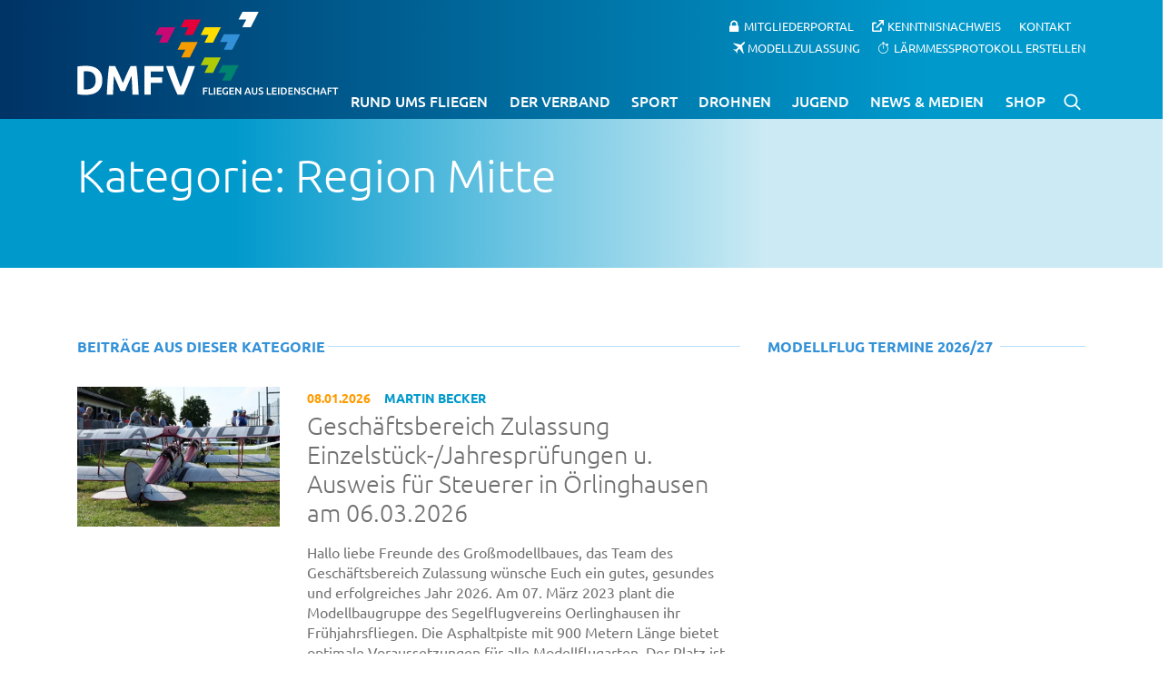

--- FILE ---
content_type: text/html; charset=UTF-8
request_url: https://www.dmfv.aero/category/mitte/?lcp_page0=33
body_size: 18868
content:

 <!doctype html>
<html lang="de" prefix="og: https://ogp.me/ns#">
<head>
	<meta charset="UTF-8">
	<meta name="viewport" content="width=device-width, initial-scale=1">
	<link rel="profile" href="https://gmpg.org/xfn/11">

	
<!-- Suchmaschinen-Optimierung durch Rank Math PRO - https://rankmath.com/ -->
<title>Region Mitte Archive | Deutscher Modellflieger Verband e.V.</title>
<meta name="robots" content="follow, index, max-snippet:-1, max-video-preview:-1, max-image-preview:large"/>
<link rel="canonical" href="https://www.dmfv.aero/category/mitte/" />
<link rel="next" href="https://www.dmfv.aero/category/mitte/page/2/" />
<meta property="og:locale" content="de_DE" />
<meta property="og:type" content="article" />
<meta property="og:title" content="Region Mitte Archive | Deutscher Modellflieger Verband e.V." />
<meta property="og:url" content="https://www.dmfv.aero/category/mitte/" />
<meta property="og:site_name" content="Deutscher Modellflieger Verband e. V." />
<meta property="article:publisher" content="https://www.facebook.com/dmfv.ev" />
<meta name="twitter:card" content="summary_large_image" />
<meta name="twitter:title" content="Region Mitte Archive | Deutscher Modellflieger Verband e.V." />
<meta name="twitter:label1" content="Beiträge" />
<meta name="twitter:data1" content="243" />
<script type="application/ld+json" class="rank-math-schema-pro">{"@context":"https://schema.org","@graph":[{"@type":"Place","@id":"https://www.dmfv.aero/#place","address":{"@type":"PostalAddress","streetAddress":"Rochusstra\u00dfe 104 - 106","addressLocality":"Bonn","addressRegion":"Nordrhein-Westfalen","postalCode":"53123","addressCountry":"Deutschland"}},{"@type":"Organization","@id":"https://www.dmfv.aero/#organization","name":"Deutscher Modellflieger Verband e. V.","url":"https://www.dmfv.aero","sameAs":["https://www.facebook.com/dmfv.ev"],"email":"info@dmfv.aero","address":{"@type":"PostalAddress","streetAddress":"Rochusstra\u00dfe 104 - 106","addressLocality":"Bonn","addressRegion":"Nordrhein-Westfalen","postalCode":"53123","addressCountry":"Deutschland"},"contactPoint":[{"@type":"ContactPoint","telephone":"+49 228 97 85 00","contactType":"customer support"}],"location":{"@id":"https://www.dmfv.aero/#place"}},{"@type":"WebSite","@id":"https://www.dmfv.aero/#website","url":"https://www.dmfv.aero","name":"Deutscher Modellflieger Verband e. V.","alternateName":"DMFV","publisher":{"@id":"https://www.dmfv.aero/#organization"},"inLanguage":"de"},{"@type":"BreadcrumbList","@id":"https://www.dmfv.aero/category/mitte/#breadcrumb","itemListElement":[{"@type":"ListItem","position":"1","item":{"@id":"https://www.dmfv.aero","name":"Startseite"}},{"@type":"ListItem","position":"2","item":{"@id":"https://www.dmfv.aero/category/mitte/","name":"Region Mitte"}}]},{"@type":"CollectionPage","@id":"https://www.dmfv.aero/category/mitte/#webpage","url":"https://www.dmfv.aero/category/mitte/","name":"Region Mitte Archive | Deutscher Modellflieger Verband e.V.","isPartOf":{"@id":"https://www.dmfv.aero/#website"},"inLanguage":"de","breadcrumb":{"@id":"https://www.dmfv.aero/category/mitte/#breadcrumb"}}]}</script>
<!-- /Rank Math WordPress SEO Plugin -->

<link rel="alternate" type="application/rss+xml" title="Deutscher Modellflieger Verband e.V. &raquo; Feed" href="https://www.dmfv.aero/feed/" />
<link rel="alternate" type="application/rss+xml" title="Deutscher Modellflieger Verband e.V. &raquo; Kommentar-Feed" href="https://www.dmfv.aero/comments/feed/" />
<link rel="alternate" type="application/rss+xml" title="Deutscher Modellflieger Verband e.V. &raquo; Region Mitte Kategorie-Feed" href="https://www.dmfv.aero/category/mitte/feed/" />
<style id='wp-img-auto-sizes-contain-inline-css' type='text/css'>
img:is([sizes=auto i],[sizes^="auto," i]){contain-intrinsic-size:3000px 1500px}
/*# sourceURL=wp-img-auto-sizes-contain-inline-css */
</style>
<link rel='stylesheet' id='remodal-css' href='https://www.dmfv.aero/wp-content/plugins/wp-google-maps-pro/lib/remodal.css?ver=6.9' type='text/css' media='all' />
<link rel='stylesheet' id='remodal-default-theme-css' href='https://www.dmfv.aero/wp-content/plugins/wp-google-maps-pro/lib/remodal-default-theme.css?ver=6.9' type='text/css' media='all' />
<link rel='stylesheet' id='wpgmza-marker-library-dialog-css' href='https://www.dmfv.aero/wp-content/plugins/wp-google-maps-pro/css/marker-library-dialog.css?ver=6.9' type='text/css' media='all' />
<link rel='stylesheet' id='contact-form-7-css' href='https://www.dmfv.aero/wp-content/plugins/contact-form-7/includes/css/styles.css?ver=6.1.4' type='text/css' media='all' />
<link rel='stylesheet' id='zulassung-style-css' href='https://www.dmfv.aero/wp-content/plugins/dmfv_modellzulassung_send/css/style.css?ver=1.0' type='text/css' media='all' />
<link rel='stylesheet' id='zulassung-intlTelInput-css' href='https://www.dmfv.aero/wp-content/plugins/dmfv_modellzulassung_send/css/intlTelInput.min.css?ver=6.9' type='text/css' media='all' />
<link rel='stylesheet' id='image-hover-effects-css-css' href='https://www.dmfv.aero/wp-content/plugins/mega-addons-for-visual-composer/css/ihover.css?ver=6.9' type='text/css' media='all' />
<link rel='stylesheet' id='style-css-css' href='https://www.dmfv.aero/wp-content/plugins/mega-addons-for-visual-composer/css/style.css?ver=6.9' type='text/css' media='all' />
<link rel='stylesheet' id='font-awesome-latest-css' href='https://www.dmfv.aero/wp-content/plugins/mega-addons-for-visual-composer/css/font-awesome/css/all.css?ver=6.9' type='text/css' media='all' />
<link rel='stylesheet' id='search-filter-plugin-styles-css' href='https://www.dmfv.aero/wp-content/plugins/search-filter-pro/public/assets/css/search-filter.min.css?ver=2.5.21' type='text/css' media='all' />
<link rel='stylesheet' id='wpforms-form-locker-frontend-css' href='https://www.dmfv.aero/wp-content/plugins/wpforms-form-locker/assets/css/frontend.min.css?ver=2.8.0' type='text/css' media='all' />
<link rel='stylesheet' id='parent-style-css' href='https://www.dmfv.aero/wp-content/themes/dmfv-2019/style.css?ver=6.9' type='text/css' media='all' />
<link rel='stylesheet' id='child-theme-css-css' href='https://www.dmfv.aero/wp-content/themes/dmfv-2019-child/style.css?ver=6.9' type='text/css' media='all' />
<link rel='stylesheet' id='child-theme-fonts-css' href='https://www.dmfv.aero/wp-content/themes/dmfv-2019-child/fonts.css?ver=6.9' type='text/css' media='all' />
<link rel='stylesheet' id='lightbox-style-css' href='https://www.dmfv.aero/wp-content/themes/dmfv-2019-child/lightbox/css/lightbox.min.css?ver=6.9' type='text/css' media='all' />
<link rel='stylesheet' id='jquery-ui-css' href='https://www.dmfv.aero/wp-content/themes/dmfv-2019-child/css/jquery-ui.css?ver=6.9' type='text/css' media='all' />
<link rel='stylesheet' id='dmfv-2019-style-css' href='https://www.dmfv.aero/wp-content/themes/dmfv-2019-child/style.css?ver=20151215' type='text/css' media='all' />
<link rel='stylesheet' id='newsletter-css' href='https://www.dmfv.aero/wp-content/plugins/newsletter/style.css?ver=9.0.9' type='text/css' media='all' />
<link rel='stylesheet' id='borlabs-cookie-custom-css' href='https://www.dmfv.aero/wp-content/cache/borlabs-cookie/1/borlabs-cookie-1-de.css?ver=3.3.21.1-60' type='text/css' media='all' />
<link rel='stylesheet' id='js_composer_front-css' href='https://www.dmfv.aero/wp-content/plugins/js_composer/assets/css/js_composer.min.css?ver=8.7.2' type='text/css' media='all' />
<script type="text/javascript" src="https://www.dmfv.aero/wp-includes/js/jquery/jquery.min.js?ver=3.7.1" id="jquery-core-js"></script>
<script type="text/javascript" src="https://www.dmfv.aero/wp-includes/js/jquery/jquery-migrate.min.js?ver=3.4.1" id="jquery-migrate-js"></script>
<script type="text/javascript" src="https://www.dmfv.aero/wp-content/plugins/wp-google-maps-pro/lib/remodal.min.js?ver=6.9" id="remodal-js"></script>
<script type="text/javascript" src="https://www.dmfv.aero/wp-includes/js/jquery/ui/core.min.js?ver=1.13.3" id="jquery-ui-core-js"></script>
<script type="text/javascript" src="https://www.dmfv.aero/wp-includes/js/jquery/ui/datepicker.min.js?ver=1.13.3" id="jquery-ui-datepicker-js"></script>
<script type="text/javascript" id="jquery-ui-datepicker-js-after">
/* <![CDATA[ */
jQuery(function(jQuery){jQuery.datepicker.setDefaults({"closeText":"Schlie\u00dfen","currentText":"Heute","monthNames":["Januar","Februar","M\u00e4rz","April","Mai","Juni","Juli","August","September","Oktober","November","Dezember"],"monthNamesShort":["Jan.","Feb.","M\u00e4rz","Apr.","Mai","Juni","Juli","Aug.","Sep.","Okt.","Nov.","Dez."],"nextText":"Weiter","prevText":"Zur\u00fcck","dayNames":["Sonntag","Montag","Dienstag","Mittwoch","Donnerstag","Freitag","Samstag"],"dayNamesShort":["So.","Mo.","Di.","Mi.","Do.","Fr.","Sa."],"dayNamesMin":["S","M","D","M","D","F","S"],"dateFormat":"dd.mm.yy","firstDay":1,"isRTL":false});});
//# sourceURL=jquery-ui-datepicker-js-after
/* ]]> */
</script>
<script type="text/javascript" id="zulassung-languages-js-js-extra">
/* <![CDATA[ */
var zulassungLang = {"langUrl":"https://www.dmfv.aero/wp-content/plugins/dmfv_modellzulassung_send/lang/"};
//# sourceURL=zulassung-languages-js-js-extra
/* ]]> */
</script>
<script type="text/javascript" src="https://www.dmfv.aero/wp-content/plugins/dmfv_modellzulassung_send/js/languages.js?ver=1.0" id="zulassung-languages-js-js"></script>
<script type="text/javascript" src="https://www.dmfv.aero/wp-content/plugins/dmfv_modellzulassung_send/js/intlTelInput.min.js" id="zulassung-intlTelInput-js"></script>
<script type="text/javascript" src="https://www.dmfv.aero/wp-content/plugins/dmfv_modellzulassung_send/js/intlTelInputWithUtils.min.js" id="zulassung-intlTelInputWithUtils-js"></script>
<script type="text/javascript" src="https://www.dmfv.aero/wp-content/plugins/dmfv_modellzulassung_send/js/validation/dist/jquery.validate.js" id="zulassung-validate2-js"></script>
<script type="text/javascript" src="https://www.dmfv.aero/wp-content/plugins/dmfv_modellzulassung_send/js/validation/dist/additional-methods.js" id="zulassung-validate-additional-js"></script>
<script type="text/javascript" src="https://www.dmfv.aero/wp-content/plugins/dmfv_modellzulassung_send/js/validation_lang.js" id="zulassung-validate-lang-js"></script>
<script type="text/javascript" id="wpgmza_data-js-extra">
/* <![CDATA[ */
var wpgmza_google_api_status = {"message":"Enqueued","code":"ENQUEUED"};
//# sourceURL=wpgmza_data-js-extra
/* ]]> */
</script>
<script type="text/javascript" src="https://www.dmfv.aero/wp-content/plugins/wp-google-maps/wpgmza_data.js?ver=6.9" id="wpgmza_data-js"></script>
<script type="text/javascript" id="search-filter-plugin-build-js-extra">
/* <![CDATA[ */
var SF_LDATA = {"ajax_url":"https://www.dmfv.aero/wp-admin/admin-ajax.php","home_url":"https://www.dmfv.aero/","extensions":[]};
//# sourceURL=search-filter-plugin-build-js-extra
/* ]]> */
</script>
<script type="text/javascript" src="https://www.dmfv.aero/wp-content/plugins/search-filter-pro/public/assets/js/search-filter-build.min.js?ver=2.5.21" id="search-filter-plugin-build-js"></script>
<script type="text/javascript" src="https://www.dmfv.aero/wp-content/plugins/search-filter-pro/public/assets/js/chosen.jquery.min.js?ver=2.5.21" id="search-filter-plugin-chosen-js"></script>
<script type="text/javascript" src="https://www.dmfv.aero/wp-content/themes/dmfv-2019-child/lightbox/js/lightbox.min.js?ver=6.9" id="lightbox-script-js"></script>
<script data-no-optimize="1" data-no-minify="1" data-cfasync="false" type="text/javascript" src="https://www.dmfv.aero/wp-content/cache/borlabs-cookie/1/borlabs-cookie-config-de.json.js?ver=3.3.21.1-71" id="borlabs-cookie-config-js"></script>
<script data-no-optimize="1" data-no-minify="1" data-cfasync="false" type="text/javascript" src="https://www.dmfv.aero/wp-content/plugins/borlabs-cookie/assets/javascript/borlabs-cookie-prioritize.min.js?ver=3.3.21.1" id="borlabs-cookie-prioritize-js"></script>
<script></script><link rel="https://api.w.org/" href="https://www.dmfv.aero/wp-json/" /><link rel="alternate" title="JSON" type="application/json" href="https://www.dmfv.aero/wp-json/wp/v2/categories/375" /><link rel="EditURI" type="application/rsd+xml" title="RSD" href="https://www.dmfv.aero/xmlrpc.php?rsd" />
<meta name="generator" content="WordPress 6.9" />
<script data-borlabs-cookie-script-blocker-id='etracker' type="text/template" id="_etLoader" charset="UTF-8" data-secure-code="5Hmr6m" data-block-cookies="true" data-borlabs-cookie-script-blocker-src="//code.etracker.com/code/e.js" data-plugin-version="WP:etracker:2.7.7"></script>
    <style id="nnax-mail-status-css">
        #wpadminbar #wp-admin-bar-nnax-mail-status > .ab-item {
            display: flex;
            align-items: center;
            gap: 6px;
        }
        #wpadminbar #wp-admin-bar-nnax-mail-status .nnax-mail-dot {
            width: 8px;
            height: 8px;
            border-radius: 50%;
            display: inline-block;
        }
        #wpadminbar #wp-admin-bar-nnax-mail-status.nnax-active > .ab-item,
        #wpadminbar #wp-admin-bar-nnax-mail-status .nnax-mail-dot.active {
            background: none;
            color: #fff;
            background-color: #46b450;
        }
        #wpadminbar #wp-admin-bar-nnax-mail-status.nnax-inactive > .ab-item,
        #wpadminbar #wp-admin-bar-nnax-mail-status .nnax-mail-dot.inactive {
            background: none;
            color: #fff;
            background-color: #dc3232;
        }

        #wpadminbar #wp-admin-bar-nnax-mail-status > .ab-item { color: inherit; }
        #wpadminbar #wp-admin-bar-nnax-mail-status .nnax-mail-dot { color: transparent; }
    </style>
<script type="text/javascript">
(function(url){
	if(/(?:Chrome\/26\.0\.1410\.63 Safari\/537\.31|WordfenceTestMonBot)/.test(navigator.userAgent)){ return; }
	var addEvent = function(evt, handler) {
		if (window.addEventListener) {
			document.addEventListener(evt, handler, false);
		} else if (window.attachEvent) {
			document.attachEvent('on' + evt, handler);
		}
	};
	var removeEvent = function(evt, handler) {
		if (window.removeEventListener) {
			document.removeEventListener(evt, handler, false);
		} else if (window.detachEvent) {
			document.detachEvent('on' + evt, handler);
		}
	};
	var evts = 'contextmenu dblclick drag dragend dragenter dragleave dragover dragstart drop keydown keypress keyup mousedown mousemove mouseout mouseover mouseup mousewheel scroll'.split(' ');
	var logHuman = function() {
		if (window.wfLogHumanRan) { return; }
		window.wfLogHumanRan = true;
		var wfscr = document.createElement('script');
		wfscr.type = 'text/javascript';
		wfscr.async = true;
		wfscr.src = url + '&r=' + Math.random();
		(document.getElementsByTagName('head')[0]||document.getElementsByTagName('body')[0]).appendChild(wfscr);
		for (var i = 0; i < evts.length; i++) {
			removeEvent(evts[i], logHuman);
		}
	};
	for (var i = 0; i < evts.length; i++) {
		addEvent(evts[i], logHuman);
	}
})('//www.dmfv.aero/?wordfence_lh=1&hid=92A296299D1708DDFEB7EFBB63E302D7');
</script>
    <style>
        /* CSS hide this field on page load */
        #wpforms-form-133700 .age-restriction,
        #wpforms-form-135972 .age-restriction,
        #wpforms-form-133789 .age-restriction {
            display: none;
        }

        /* CSS show this field if date conditional logic is true */
        #wpforms-form-133700 .age-restriction.show-field,
        #wpforms-form-135972 .age-restriction.show-field,
        #wpforms-form-133789 .age-restriction.show-field {
            display: block;
        }
    </style>

<meta name="generator" content="Powered by WPBakery Page Builder - drag and drop page builder for WordPress."/>
<link rel="icon" href="https://www.dmfv.aero/wp-content/uploads/2019/07/cropped-favicon-32x32.png" sizes="32x32" />
<link rel="icon" href="https://www.dmfv.aero/wp-content/uploads/2019/07/cropped-favicon-192x192.png" sizes="192x192" />
<link rel="apple-touch-icon" href="https://www.dmfv.aero/wp-content/uploads/2019/07/cropped-favicon-180x180.png" />
<meta name="msapplication-TileImage" content="https://www.dmfv.aero/wp-content/uploads/2019/07/cropped-favicon-270x270.png" />
<style>
		.newsletterbox .tnp-profile form .tnp-field {
			margin-bottom: 30px;
		}

		.newsletterbox .tnp-profile form .tnp-field.tnp-field-email {
			display: none !important;
		}

		.newsletterbox .tnp.tnp-profile {
			padding-bottom: 50px;
			display: none;
		}
	</style>		<style type="text/css" id="wp-custom-css">
			#content .headline-with-icon h3 img {
  height: 90px;
  min-width: 90px;
}

#content .headline-with-icon h3 {
	-webkit-align-items: center;
}

.homeimage.wpb_single_image figure.vc_figure, .homeimage.wpb_single_image div.vc_single_image-wrapper {
        width: 100% !important;
}		</style>
		<noscript><style> .wpb_animate_when_almost_visible { opacity: 1; }</style></noscript>
	<!--[if IE]>
	<style>
	    svg{height:unset !important;}
	</style>
	<![endif]-->
<style id='global-styles-inline-css' type='text/css'>
:root{--wp--preset--aspect-ratio--square: 1;--wp--preset--aspect-ratio--4-3: 4/3;--wp--preset--aspect-ratio--3-4: 3/4;--wp--preset--aspect-ratio--3-2: 3/2;--wp--preset--aspect-ratio--2-3: 2/3;--wp--preset--aspect-ratio--16-9: 16/9;--wp--preset--aspect-ratio--9-16: 9/16;--wp--preset--color--black: #000000;--wp--preset--color--cyan-bluish-gray: #abb8c3;--wp--preset--color--white: #ffffff;--wp--preset--color--pale-pink: #f78da7;--wp--preset--color--vivid-red: #cf2e2e;--wp--preset--color--luminous-vivid-orange: #ff6900;--wp--preset--color--luminous-vivid-amber: #fcb900;--wp--preset--color--light-green-cyan: #7bdcb5;--wp--preset--color--vivid-green-cyan: #00d084;--wp--preset--color--pale-cyan-blue: #8ed1fc;--wp--preset--color--vivid-cyan-blue: #0693e3;--wp--preset--color--vivid-purple: #9b51e0;--wp--preset--gradient--vivid-cyan-blue-to-vivid-purple: linear-gradient(135deg,rgb(6,147,227) 0%,rgb(155,81,224) 100%);--wp--preset--gradient--light-green-cyan-to-vivid-green-cyan: linear-gradient(135deg,rgb(122,220,180) 0%,rgb(0,208,130) 100%);--wp--preset--gradient--luminous-vivid-amber-to-luminous-vivid-orange: linear-gradient(135deg,rgb(252,185,0) 0%,rgb(255,105,0) 100%);--wp--preset--gradient--luminous-vivid-orange-to-vivid-red: linear-gradient(135deg,rgb(255,105,0) 0%,rgb(207,46,46) 100%);--wp--preset--gradient--very-light-gray-to-cyan-bluish-gray: linear-gradient(135deg,rgb(238,238,238) 0%,rgb(169,184,195) 100%);--wp--preset--gradient--cool-to-warm-spectrum: linear-gradient(135deg,rgb(74,234,220) 0%,rgb(151,120,209) 20%,rgb(207,42,186) 40%,rgb(238,44,130) 60%,rgb(251,105,98) 80%,rgb(254,248,76) 100%);--wp--preset--gradient--blush-light-purple: linear-gradient(135deg,rgb(255,206,236) 0%,rgb(152,150,240) 100%);--wp--preset--gradient--blush-bordeaux: linear-gradient(135deg,rgb(254,205,165) 0%,rgb(254,45,45) 50%,rgb(107,0,62) 100%);--wp--preset--gradient--luminous-dusk: linear-gradient(135deg,rgb(255,203,112) 0%,rgb(199,81,192) 50%,rgb(65,88,208) 100%);--wp--preset--gradient--pale-ocean: linear-gradient(135deg,rgb(255,245,203) 0%,rgb(182,227,212) 50%,rgb(51,167,181) 100%);--wp--preset--gradient--electric-grass: linear-gradient(135deg,rgb(202,248,128) 0%,rgb(113,206,126) 100%);--wp--preset--gradient--midnight: linear-gradient(135deg,rgb(2,3,129) 0%,rgb(40,116,252) 100%);--wp--preset--font-size--small: 13px;--wp--preset--font-size--medium: 20px;--wp--preset--font-size--large: 36px;--wp--preset--font-size--x-large: 42px;--wp--preset--spacing--20: 0.44rem;--wp--preset--spacing--30: 0.67rem;--wp--preset--spacing--40: 1rem;--wp--preset--spacing--50: 1.5rem;--wp--preset--spacing--60: 2.25rem;--wp--preset--spacing--70: 3.38rem;--wp--preset--spacing--80: 5.06rem;--wp--preset--shadow--natural: 6px 6px 9px rgba(0, 0, 0, 0.2);--wp--preset--shadow--deep: 12px 12px 50px rgba(0, 0, 0, 0.4);--wp--preset--shadow--sharp: 6px 6px 0px rgba(0, 0, 0, 0.2);--wp--preset--shadow--outlined: 6px 6px 0px -3px rgb(255, 255, 255), 6px 6px rgb(0, 0, 0);--wp--preset--shadow--crisp: 6px 6px 0px rgb(0, 0, 0);}:where(.is-layout-flex){gap: 0.5em;}:where(.is-layout-grid){gap: 0.5em;}body .is-layout-flex{display: flex;}.is-layout-flex{flex-wrap: wrap;align-items: center;}.is-layout-flex > :is(*, div){margin: 0;}body .is-layout-grid{display: grid;}.is-layout-grid > :is(*, div){margin: 0;}:where(.wp-block-columns.is-layout-flex){gap: 2em;}:where(.wp-block-columns.is-layout-grid){gap: 2em;}:where(.wp-block-post-template.is-layout-flex){gap: 1.25em;}:where(.wp-block-post-template.is-layout-grid){gap: 1.25em;}.has-black-color{color: var(--wp--preset--color--black) !important;}.has-cyan-bluish-gray-color{color: var(--wp--preset--color--cyan-bluish-gray) !important;}.has-white-color{color: var(--wp--preset--color--white) !important;}.has-pale-pink-color{color: var(--wp--preset--color--pale-pink) !important;}.has-vivid-red-color{color: var(--wp--preset--color--vivid-red) !important;}.has-luminous-vivid-orange-color{color: var(--wp--preset--color--luminous-vivid-orange) !important;}.has-luminous-vivid-amber-color{color: var(--wp--preset--color--luminous-vivid-amber) !important;}.has-light-green-cyan-color{color: var(--wp--preset--color--light-green-cyan) !important;}.has-vivid-green-cyan-color{color: var(--wp--preset--color--vivid-green-cyan) !important;}.has-pale-cyan-blue-color{color: var(--wp--preset--color--pale-cyan-blue) !important;}.has-vivid-cyan-blue-color{color: var(--wp--preset--color--vivid-cyan-blue) !important;}.has-vivid-purple-color{color: var(--wp--preset--color--vivid-purple) !important;}.has-black-background-color{background-color: var(--wp--preset--color--black) !important;}.has-cyan-bluish-gray-background-color{background-color: var(--wp--preset--color--cyan-bluish-gray) !important;}.has-white-background-color{background-color: var(--wp--preset--color--white) !important;}.has-pale-pink-background-color{background-color: var(--wp--preset--color--pale-pink) !important;}.has-vivid-red-background-color{background-color: var(--wp--preset--color--vivid-red) !important;}.has-luminous-vivid-orange-background-color{background-color: var(--wp--preset--color--luminous-vivid-orange) !important;}.has-luminous-vivid-amber-background-color{background-color: var(--wp--preset--color--luminous-vivid-amber) !important;}.has-light-green-cyan-background-color{background-color: var(--wp--preset--color--light-green-cyan) !important;}.has-vivid-green-cyan-background-color{background-color: var(--wp--preset--color--vivid-green-cyan) !important;}.has-pale-cyan-blue-background-color{background-color: var(--wp--preset--color--pale-cyan-blue) !important;}.has-vivid-cyan-blue-background-color{background-color: var(--wp--preset--color--vivid-cyan-blue) !important;}.has-vivid-purple-background-color{background-color: var(--wp--preset--color--vivid-purple) !important;}.has-black-border-color{border-color: var(--wp--preset--color--black) !important;}.has-cyan-bluish-gray-border-color{border-color: var(--wp--preset--color--cyan-bluish-gray) !important;}.has-white-border-color{border-color: var(--wp--preset--color--white) !important;}.has-pale-pink-border-color{border-color: var(--wp--preset--color--pale-pink) !important;}.has-vivid-red-border-color{border-color: var(--wp--preset--color--vivid-red) !important;}.has-luminous-vivid-orange-border-color{border-color: var(--wp--preset--color--luminous-vivid-orange) !important;}.has-luminous-vivid-amber-border-color{border-color: var(--wp--preset--color--luminous-vivid-amber) !important;}.has-light-green-cyan-border-color{border-color: var(--wp--preset--color--light-green-cyan) !important;}.has-vivid-green-cyan-border-color{border-color: var(--wp--preset--color--vivid-green-cyan) !important;}.has-pale-cyan-blue-border-color{border-color: var(--wp--preset--color--pale-cyan-blue) !important;}.has-vivid-cyan-blue-border-color{border-color: var(--wp--preset--color--vivid-cyan-blue) !important;}.has-vivid-purple-border-color{border-color: var(--wp--preset--color--vivid-purple) !important;}.has-vivid-cyan-blue-to-vivid-purple-gradient-background{background: var(--wp--preset--gradient--vivid-cyan-blue-to-vivid-purple) !important;}.has-light-green-cyan-to-vivid-green-cyan-gradient-background{background: var(--wp--preset--gradient--light-green-cyan-to-vivid-green-cyan) !important;}.has-luminous-vivid-amber-to-luminous-vivid-orange-gradient-background{background: var(--wp--preset--gradient--luminous-vivid-amber-to-luminous-vivid-orange) !important;}.has-luminous-vivid-orange-to-vivid-red-gradient-background{background: var(--wp--preset--gradient--luminous-vivid-orange-to-vivid-red) !important;}.has-very-light-gray-to-cyan-bluish-gray-gradient-background{background: var(--wp--preset--gradient--very-light-gray-to-cyan-bluish-gray) !important;}.has-cool-to-warm-spectrum-gradient-background{background: var(--wp--preset--gradient--cool-to-warm-spectrum) !important;}.has-blush-light-purple-gradient-background{background: var(--wp--preset--gradient--blush-light-purple) !important;}.has-blush-bordeaux-gradient-background{background: var(--wp--preset--gradient--blush-bordeaux) !important;}.has-luminous-dusk-gradient-background{background: var(--wp--preset--gradient--luminous-dusk) !important;}.has-pale-ocean-gradient-background{background: var(--wp--preset--gradient--pale-ocean) !important;}.has-electric-grass-gradient-background{background: var(--wp--preset--gradient--electric-grass) !important;}.has-midnight-gradient-background{background: var(--wp--preset--gradient--midnight) !important;}.has-small-font-size{font-size: var(--wp--preset--font-size--small) !important;}.has-medium-font-size{font-size: var(--wp--preset--font-size--medium) !important;}.has-large-font-size{font-size: var(--wp--preset--font-size--large) !important;}.has-x-large-font-size{font-size: var(--wp--preset--font-size--x-large) !important;}
/*# sourceURL=global-styles-inline-css */
</style>
<link rel='stylesheet' id='isotope-css-css' href='https://www.dmfv.aero/wp-content/plugins/js_composer/assets/css/lib/isotope/isotope.min.css?ver=8.7.2' type='text/css' media='all' />
<link rel='stylesheet' id='lightbox2-css' href='https://www.dmfv.aero/wp-content/plugins/js_composer/assets/lib/vendor/dist/lightbox2/dist/css/lightbox.min.css?ver=8.7.2' type='text/css' media='all' />
<link rel='stylesheet' id='lcp_paginator-css' href='https://www.dmfv.aero/wp-content/plugins/list-category-posts//lcp_paginator.css?ver=6.9' type='text/css' media='all' />
<link rel='stylesheet' id='wpforms-classic-full-css' href='https://www.dmfv.aero/wp-content/plugins/wpforms/assets/css/frontend/classic/wpforms-full.min.css?ver=1.9.8.5' type='text/css' media='all' />
</head>

<body class="archive category category-mitte category-375 wp-theme-dmfv-2019 wp-child-theme-dmfv-2019-child hfeed wpb-js-composer js-comp-ver-8.7.2 vc_responsive">
<div id="page" class="site">
	<a class="skip-link screen-reader-text" href="#content">Skip to content</a>
	<div class="wrapper-outer">
		<div class="wrapper">

			<header class="header">
				<div class="container">
					<div class="header-inner">

						<div class="search-field-container">
							<form role="search" method="get" class="search-form" action="https://www.dmfv.aero/">
				<label>
					<span class="screen-reader-text">Suche nach:</span>
					<input type="search" class="search-field" placeholder="Suchen …" value="" name="s" />
				</label>
				<input type="submit" class="search-submit" value="Suchen" />
			</form>						</div>

						<div class="logo-carrier">
							<a href="/">
								<div class="logo">
									<img src="/wp-content/themes/dmfv-2019/img/dmfv-logo-neg.svg" alt="DMFV Logo"/>
								</div>
							</a>
						</div>
						<div id="navi" class="navi">
							<div class="nav-inner">
								<nav class="support-navi">
									<div class="menu-support-menu-container"><ul id="menu-support-menu" class="menu"><li id="menu-item-308" class="lock menu-item menu-item-type-custom menu-item-object-custom menu-item-308"><a target="_blank" href="https://www.dmfvportal.de/">Mitgliederportal</a></li>
<li id="menu-item-128195" class="icon-nav kns-nav menu-item menu-item-type-custom menu-item-object-custom menu-item-128195"><a target="_blank" href="https://kenntnisnachweisonline.dmfv.aero">Kenntnisnachweis</a></li>
<li id="menu-item-251" class="menu-item menu-item-type-post_type menu-item-object-page menu-item-251"><a href="https://www.dmfv.aero/kontakt/">Kontakt</a></li>
<li id="menu-item-139794" class="icon-nav zulassung-nav menu-item menu-item-type-post_type menu-item-object-page menu-item-139794"><a href="https://www.dmfv.aero/der-verband/spezialthemen/zulassung/">Modellzulassung</a></li>
<li id="menu-item-139793" class="icon-nav laermmess-nav menu-item menu-item-type-post_type menu-item-object-page menu-item-139793"><a href="https://www.dmfv.aero/der-verband/spezialthemen/zulassung/laermmessprotokoll-einreichen/">Lärmmessprotokoll erstellen</a></li>
</ul></div>								</nav>
								<nav id="site-navigation" class="main-navigation main-navi">
									<div class="menu-primary-container"><ul id="primary-menu" class="menu"><li id="menu-item-344" class="menu-item menu-item-type-post_type menu-item-object-page menu-item-has-children menu-item-344"><a href="https://www.dmfv.aero/rund-ums-fliegen/">Rund ums Fliegen</a>
<ul class="sub-menu">
	<li id="menu-item-27" class="menu-item menu-item-type-post_type menu-item-object-page menu-item-has-children menu-item-27"><a href="https://www.dmfv.aero/rund-ums-fliegen/faszination-modellflug/">Faszination Modellflug</a>
	<ul class="sub-menu">
		<li id="menu-item-124857" class="menu-item menu-item-type-post_type menu-item-object-page menu-item-124857"><a href="https://www.dmfv.aero/rund-ums-fliegen/faszination-modellflug/">Fliegen aus Leidenschaft</a></li>
		<li id="menu-item-48434" class="menu-item menu-item-type-post_type menu-item-object-page menu-item-48434"><a href="https://www.dmfv.aero/botschafter-des-modellflugs/">Botschafter des Modellflugs</a></li>
	</ul>
</li>
	<li id="menu-item-105785" class="menu-item menu-item-type-post_type menu-item-object-page menu-item-has-children menu-item-105785"><a href="https://www.dmfv.aero/rund-ums-fliegen/einfach-sicher-fliegen/">Modellflug im DMFV</a>
	<ul class="sub-menu">
		<li id="menu-item-124858" class="menu-item menu-item-type-post_type menu-item-object-page menu-item-124858"><a href="https://www.dmfv.aero/rund-ums-fliegen/einfach-sicher-fliegen/">DMFV-Betriebsregeln</a></li>
		<li id="menu-item-124808" class="menu-item menu-item-type-post_type menu-item-object-page menu-item-124808"><a href="https://www.dmfv.aero/rund-ums-fliegen/einfach-sicher-fliegen/was-gastpiloten-wissen-muessen/">Gastpiloten/Guest Pilots</a></li>
	</ul>
</li>
	<li id="menu-item-53" class="menu-item menu-item-type-post_type menu-item-object-page menu-item-53"><a href="https://www.dmfv.aero/rund-ums-fliegen/versicherung/">Versicherung</a></li>
	<li id="menu-item-54" class="menu-item menu-item-type-post_type menu-item-object-page menu-item-has-children menu-item-54"><a href="https://www.dmfv.aero/rund-ums-fliegen/recht/">Recht &amp; Wissen</a>
	<ul class="sub-menu">
		<li id="menu-item-124859" class="menu-item menu-item-type-post_type menu-item-object-page menu-item-124859"><a href="https://www.dmfv.aero/rund-ums-fliegen/recht/">Verbandsjustiziar</a></li>
		<li id="menu-item-105786" class="menu-item menu-item-type-post_type menu-item-object-page menu-item-105786"><a href="https://www.dmfv.aero/faq/recht-und-wissen/">Wissensdatenbank</a></li>
	</ul>
</li>
	<li id="menu-item-129550" class="menu-item menu-item-type-custom menu-item-object-custom menu-item-129550"><a href="https://www.dmfv.aero/luvd-unser-dachverband/">LUVD: Unser Dachverband</a></li>
	<li id="menu-item-128041" class="menu-item menu-item-type-post_type menu-item-object-page menu-item-128041"><a href="https://www.dmfv.aero/flydmfv-app/">flyDMFV-App für IOS &#038; Android</a></li>
	<li id="menu-item-114443" class="external menu-item menu-item-type-custom menu-item-object-custom menu-item-114443"><a target="_blank" href="https://fida.aero/">FIDA Vorfalldatenbank</a></li>
	<li id="menu-item-115727" class="external menu-item menu-item-type-custom menu-item-object-custom menu-item-has-children menu-item-115727"><a target="_blank" href="https://kenntnisnachweisonline.dmfv.aero/">Kenntnisnachweis</a>
	<ul class="sub-menu">
		<li id="menu-item-115729" class="external menu-item menu-item-type-custom menu-item-object-custom menu-item-115729"><a target="_blank" href="https://kenntnisnachweisonline.dmfv.aero/">deutsch</a></li>
		<li id="menu-item-115728" class="external menu-item menu-item-type-custom menu-item-object-custom menu-item-115728"><a target="_blank" href="https://kenntnisnachweisonline.dmfv.aero/en/">englisch</a></li>
		<li id="menu-item-125253" class="external menu-item menu-item-type-custom menu-item-object-custom menu-item-125253"><a target="_blank" href="https://kenntnisnachweisonline.dmfv.aero/fr/">französisch</a></li>
	</ul>
</li>
</ul>
</li>
<li id="menu-item-225" class="menu-item menu-item-type-post_type menu-item-object-page menu-item-has-children menu-item-225"><a href="https://www.dmfv.aero/der-verband/">Der Verband</a>
<ul class="sub-menu">
	<li id="menu-item-181" class="menu-item menu-item-type-post_type menu-item-object-page menu-item-has-children menu-item-181"><a href="https://www.dmfv.aero/der-verband/wer-wir-sind/">Wer wir sind</a>
	<ul class="sub-menu">
		<li id="menu-item-124860" class="menu-item menu-item-type-post_type menu-item-object-page menu-item-124860"><a href="https://www.dmfv.aero/der-verband/wer-wir-sind/">Der DMFV</a></li>
		<li id="menu-item-77" class="menu-item menu-item-type-post_type menu-item-object-page menu-item-77"><a href="https://www.dmfv.aero/der-verband/wer-wir-sind/praesidium/">Präsidium</a></li>
		<li id="menu-item-75" class="menu-item menu-item-type-post_type menu-item-object-page menu-item-75"><a href="https://www.dmfv.aero/der-verband/wer-wir-sind/geschaeftsstelle/">Geschäftsstelle</a></li>
		<li id="menu-item-22428" class="menu-item menu-item-type-post_type menu-item-object-page menu-item-22428"><a href="https://www.dmfv.aero/der-verband/wer-wir-sind/unsere-leitsaetze/">Unsere Leitsätze</a></li>
		<li id="menu-item-120489" class="menu-item menu-item-type-post_type menu-item-object-page menu-item-120489"><a href="https://www.dmfv.aero/chronik/">Chronik</a></li>
	</ul>
</li>
	<li id="menu-item-81" class="menu-item menu-item-type-post_type menu-item-object-page menu-item-81"><a href="https://www.dmfv.aero/der-verband/mitglied-werden/">Mitglied werden</a></li>
	<li id="menu-item-123656" class="menu-item menu-item-type-custom menu-item-object-custom menu-item-has-children menu-item-123656"><a href="https://www.dmfv.aero/der-verband/regional/umkreissuche/">Mitgliedsvereine &#038; Modellfluggelände</a>
	<ul class="sub-menu">
		<li id="menu-item-913" class="menu-item menu-item-type-post_type menu-item-object-page menu-item-913"><a href="https://www.dmfv.aero/der-verband/regional/umkreissuche/">DMFV-Umkreissuche</a></li>
		<li id="menu-item-123657" class="external menu-item menu-item-type-custom menu-item-object-custom menu-item-123657"><a target="_blank" href="https://ma-db.com/index.php?setlang=de">Model Airfields worldwide</a></li>
		<li id="menu-item-124613" class="menu-item menu-item-type-custom menu-item-object-custom menu-item-124613"><a href="https://www.dmfv.aero/schallpegelmessungen/">Schallpegelmessungen</a></li>
	</ul>
</li>
	<li id="menu-item-78" class="menu-item menu-item-type-post_type menu-item-object-page menu-item-78"><a href="https://www.dmfv.aero/der-verband/regional/">Mitgliederbeauftragte</a></li>
	<li id="menu-item-79" class="menu-item menu-item-type-post_type menu-item-object-page menu-item-has-children menu-item-79"><a href="https://www.dmfv.aero/der-verband/spezialthemen/">Spezialthemen</a>
	<ul class="sub-menu">
		<li id="menu-item-124861" class="menu-item menu-item-type-post_type menu-item-object-page menu-item-124861"><a href="https://www.dmfv.aero/der-verband/spezialthemen/">Kompetenz von A bis Z</a></li>
		<li id="menu-item-229" class="menu-item menu-item-type-post_type menu-item-object-page menu-item-has-children menu-item-229"><a href="https://www.dmfv.aero/der-verband/spezialthemen/internationales/">Internationales</a>
		<ul class="sub-menu">
			<li id="menu-item-22375" class="menu-item menu-item-type-post_type menu-item-object-page menu-item-22375"><a href="https://www.dmfv.aero/der-verband/spezialthemen/internationales/internationale-regeln/">Gesetzliche Regeln anderer Länder</a></li>
		</ul>
</li>
		<li id="menu-item-228" class="menu-item menu-item-type-post_type menu-item-object-page menu-item-has-children menu-item-228"><a href="https://www.dmfv.aero/der-verband/spezialthemen/zulassung/">Zulassung</a>
		<ul class="sub-menu">
			<li id="menu-item-137127" class="menu-item menu-item-type-post_type menu-item-object-page menu-item-137127"><a href="https://www.dmfv.aero/der-verband/spezialthemen/zulassung/ansprechperson-korruptionspraevention-apk/">Ansprechperson Korruptionsprävention (APK)</a></li>
		</ul>
</li>
		<li id="menu-item-227" class="menu-item menu-item-type-post_type menu-item-object-page menu-item-227"><a href="https://www.dmfv.aero/der-verband/spezialthemen/gutachten/">Gutachten</a></li>
		<li id="menu-item-226" class="menu-item menu-item-type-post_type menu-item-object-page menu-item-226"><a href="https://www.dmfv.aero/der-verband/spezialthemen/energieanlagen/">Energieanlagen</a></li>
		<li id="menu-item-241" class="menu-item menu-item-type-post_type menu-item-object-page menu-item-241"><a href="https://www.dmfv.aero/der-verband/spezialthemen/funk/">Funk und Technologie</a></li>
		<li id="menu-item-22344" class="menu-item menu-item-type-post_type menu-item-object-page menu-item-has-children menu-item-22344"><a href="https://www.dmfv.aero/der-verband/spezialthemen/naturschutzgebiete/">Natur- und Umweltschutz</a>
		<ul class="sub-menu">
			<li id="menu-item-116904" class="menu-item menu-item-type-post_type menu-item-object-page menu-item-116904"><a href="https://www.dmfv.aero/brutvogelstudie/">Brutvogelstudie</a></li>
		</ul>
</li>
	</ul>
</li>
	<li id="menu-item-37556" class="menu-item menu-item-type-post_type menu-item-object-page menu-item-37556"><a href="https://www.dmfv.aero/akademie/">DMFV Akademie</a></li>
	<li id="menu-item-35705" class="menu-item menu-item-type-post_type menu-item-object-page menu-item-35705"><a href="https://www.dmfv.aero/der-verband/ansprechpartner-von-a-bis-z/">Ansprechpartner<br>von A bis Z</a></li>
	<li id="menu-item-111792" class="external menu-item menu-item-type-custom menu-item-object-custom menu-item-111792"><a target="_blank" href="https://join.com/companies/dmfv">Karriere im DMFV</a></li>
</ul>
</li>
<li id="menu-item-26" class="menu-item menu-item-type-post_type menu-item-object-page menu-item-has-children menu-item-26"><a href="https://www.dmfv.aero/sport/">Sport</a>
<ul class="sub-menu">
	<li id="menu-item-114675" class="menu-item menu-item-type-post_type menu-item-object-page menu-item-114675"><a href="https://www.dmfv.aero/sport/sportklassen/">Sportklassen</a></li>
	<li id="menu-item-128338" class="menu-item menu-item-type-custom menu-item-object-custom menu-item-128338"><a href="/sport/unser-wettbewerb-bei-eurem-verein/">Unser Event bei Eurem Verein</a></li>
</ul>
</li>
<li id="menu-item-36705" class="menu-item menu-item-type-post_type menu-item-object-page menu-item-36705"><a href="https://www.dmfv.aero/drohnen/">Drohnen</a></li>
<li id="menu-item-117820" class="menu-item menu-item-type-post_type menu-item-object-page menu-item-has-children menu-item-117820"><a href="https://www.dmfv.aero/jugend/jugendarbeit/">Jugend</a>
<ul class="sub-menu">
	<li id="menu-item-124862" class="menu-item menu-item-type-post_type menu-item-object-page menu-item-124862"><a href="https://www.dmfv.aero/jugend/jugendarbeit/">Der Einstieg ins Hobby</a></li>
	<li id="menu-item-32079" class="menu-item menu-item-type-post_type menu-item-object-page menu-item-has-children menu-item-32079"><a href="https://www.dmfv.aero/jugend/jugendwettbewerbe/">Jugendwettbewerbe</a>
	<ul class="sub-menu">
		<li id="menu-item-124863" class="menu-item menu-item-type-post_type menu-item-object-page menu-item-124863"><a href="https://www.dmfv.aero/jugend/jugendwettbewerbe/">Zeig dein Können</a></li>
		<li id="menu-item-135926" class="menu-item menu-item-type-post_type menu-item-object-page menu-item-135926"><a href="https://www.dmfv.aero/jugend/jugendwettbewerbe/ergebnisse-2025/">Ergebnisse 2025</a></li>
		<li id="menu-item-130001" class="menu-item menu-item-type-post_type menu-item-object-page menu-item-130001"><a href="https://www.dmfv.aero/jugend/jugendwettbewerbe/ergebnisse-2024/">Ergebnisse 2024</a></li>
		<li id="menu-item-124068" class="menu-item menu-item-type-post_type menu-item-object-page menu-item-124068"><a href="https://www.dmfv.aero/jugend/jugendwettbewerbe/ergebnisse-2023/">Ergebnisse 2023</a></li>
		<li id="menu-item-104337" class="menu-item menu-item-type-post_type menu-item-object-page menu-item-104337"><a href="https://www.dmfv.aero/jugend/jugendwettbewerbe/ergebnisse-2022/">Ergebnisse 2022</a></li>
		<li id="menu-item-44744" class="menu-item menu-item-type-post_type menu-item-object-page menu-item-44744"><a href="https://www.dmfv.aero/jugend/jugendwettbewerbe/ergebnisse-2021/">Ergebnisse 2021</a></li>
		<li id="menu-item-32081" class="menu-item menu-item-type-post_type menu-item-object-page menu-item-32081"><a href="https://www.dmfv.aero/jugend/jugendwettbewerbe/ergebnisse-2020/">Ergebnisse 2020</a></li>
		<li id="menu-item-32080" class="menu-item menu-item-type-post_type menu-item-object-page menu-item-32080"><a href="https://www.dmfv.aero/jugend/jugendwettbewerbe/ergebnisse-2019/">Ergebnisse 2019</a></li>
	</ul>
</li>
	<li id="menu-item-32091" class="menu-item menu-item-type-post_type menu-item-object-page menu-item-32091"><a href="https://www.dmfv.aero/jugend/dmfv-jugendfreizeit/">Jugendfreizeit</a></li>
	<li id="menu-item-132606" class="menu-item menu-item-type-post_type menu-item-object-page menu-item-132606"><a href="https://www.dmfv.aero/jugend/adventure-days/">SKYFUTURE – Dein Job Checker</a></li>
	<li id="menu-item-117821" class="external menu-item menu-item-type-custom menu-item-object-custom menu-item-117821"><a target="_blank" href="https://www.jump-dmfv.aero/">Jump! Junge Modellpiloten</a></li>
	<li id="menu-item-307" class="external menu-item menu-item-type-custom menu-item-object-custom menu-item-307"><a target="_blank" href="https://www.modellfliegen.de">Einsteiger</a></li>
	<li id="menu-item-32082" class="external menu-item menu-item-type-custom menu-item-object-custom menu-item-32082"><a href="https://www.modellfliegen.de/sportabzeichen/">Sportabzeichen Modellpilot</a></li>
	<li id="menu-item-32077" class="menu-item menu-item-type-post_type menu-item-object-page menu-item-32077"><a href="https://www.dmfv.aero/jugend/jugend-downloads/">Jugenddownloads</a></li>
</ul>
</li>
<li id="menu-item-124856" class="menu-item menu-item-type-post_type menu-item-object-page menu-item-has-children menu-item-124856"><a href="https://www.dmfv.aero/news-medien/aktuelle-meldungen/">News &#038; Medien</a>
<ul class="sub-menu">
	<li id="menu-item-80" class="menu-item menu-item-type-post_type menu-item-object-page menu-item-80"><a href="https://www.dmfv.aero/news-medien/aktuelle-meldungen/">Aktuelle Meldungen</a></li>
	<li id="menu-item-82" class="menu-item menu-item-type-post_type menu-item-object-page menu-item-82"><a href="https://www.dmfv.aero/news-medien/modellflieger-magazin/">Modellflieger-Magazin</a></li>
	<li id="menu-item-25232" class="menu-item menu-item-type-post_type menu-item-object-page menu-item-25232"><a href="https://www.dmfv.aero/news-medien/termine/">Termine</a></li>
	<li id="menu-item-42673" class="menu-item menu-item-type-post_type menu-item-object-page menu-item-42673"><a href="https://www.dmfv.aero/news-medien/im-gedenken/">Im Gedenken</a></li>
	<li id="menu-item-39670" class="menu-item menu-item-type-post_type menu-item-object-page menu-item-39670"><a href="https://www.dmfv.aero/downloads/">Downloadbereich</a></li>
	<li id="menu-item-39671" class="menu-item menu-item-type-post_type menu-item-object-page menu-item-39671"><a href="https://www.dmfv.aero/newsletter-anmeldung/">Newsletter</a></li>
</ul>
</li>
<li id="menu-item-29" class="menu-item menu-item-type-custom menu-item-object-custom menu-item-has-children menu-item-29"><a href="/shop/">Shop</a>
<ul class="sub-menu">
	<li id="menu-item-49635" class="external menu-item menu-item-type-custom menu-item-object-custom menu-item-49635"><a target="_blank" href="https://shop.vth.de/dmfv-shop/">DMFV Shop</a></li>
	<li id="menu-item-49636" class="external menu-item menu-item-type-custom menu-item-object-custom menu-item-49636"><a target="_blank" href="https://dmfv.alu-faktur.de/">Modellflug-Kennzeichen</a></li>
	<li id="menu-item-49637" class="external menu-item menu-item-type-custom menu-item-object-custom menu-item-49637"><a target="_blank" href="https://www.copter.aero/">Gewerbliche Drohnenversicherung</a></li>
</ul>
</li>
</ul></div>
									<button class="icon search-icon search-icon-desktop">
										<img src="/wp-content/themes/dmfv-2019/img/search-icon.svg" alt="Search">
									</button>

								</nav><!-- #site-navigation -->
							</div>
						</div>
						<button class="icon search-icon search-icon-mobile">
							<img src="/wp-content/themes/dmfv-2019/img/search-icon.svg" alt="">
						</button>
						<button class="icon burger-icon">
							<svg width="26px" height="26px" viewBox="0 0 26 26" version="1.1">
								<g id="Page-1" stroke="none" stroke-width="1" fill="none" fill-rule="evenodd">
									<g id="iPhone-6-double-col" transform="translate(-15.000000, -15.000000)" stroke-linecap="square" stroke="currentColor" stroke-width="2">
										<g id="burger" transform="translate(16.000000, 19.000000)">
											<path d="M0,1 L21,1" id="burger-upper"></path>
											<path d="M0,9 L21,9" id="burger-middle"></path>
											<path d="M0,17 L21,17" id="burger-lower"></path>
										</g>
									</g>
								</g>
							</svg>
						</button>
					</div>
				</div>
			</header>



			<div id="content" class="site-content">

       <div id="primary" class="content-area">
   		<main id="main" class="site-main">

            <article id="category-140958" class="post-140958 post type-post status-publish format-standard has-post-thumbnail hentry category-baden-wuerttemberg-i category-baden-wuerttemberg-ii category-baden-wuerttemberg-iii category-baden-wuerttemberg-iv category-bayern-i category-bayern-ii category-bayern-iii category-bayern-iv category-brandenburg category-hessen category-mecklenburg-vorpommern category-niedersachsen-i category-niedersachsen-ii category-nord-nord category-nordrhein-westfalen-i category-nordrhein-westfalen-ii category-nordrhein-westfalen-iii category-mitte category-nord category-sued category-rheinland-pfalz category-saarland category-sachsen category-sachsen-anhalt category-thueringen tag-abnahmen tag-ausweis-fuer-steuerer tag-einzelstueckpruefung tag-grossmodell tag-jahrespruefung tag-pruefer tag-zulassung">
            	<header class="entry-header article-header">
            		<div class="article-header__inner">
            			<div class="container">
            				<div class="row">
            					<div class="col-sm-6">
            						<h5></h5>
            						<h1 class="entry-title">Kategorie: Region Mitte            						<p class="header-anreisser"></p>
            					</div>
            				</div>
            			</div>
            		</div>

            		            	</header><!-- .entry-header -->

            	<section class="breadcrumb">
            		<div class="container">

                        
                        
            		</div>
            	</section>

            	<div class="entry-content">
            		<div class="container">
                        
                        <div class="row">
                    		<div class="col-sm-8">
                                    <h5><span style="background-color:#fff;padding-right: 3px;">Beiträge aus dieser Kategorie</h5>

                                    <ul class="lcp_catlist">
                                        <div>
                                                                                        <li style="padding-left:0;">
                                                <div class="row">
                                                    <div class="col-sm-4" style="margin-bottom:10px;">
                                                                                                                	<a href="https://www.dmfv.aero/nord/geschaeftsbereich-zulassung-einzelstueck-jahrespruefungen-u-ausweis-fuer-steuerer-in-oerlinghausen-am-06-03-2026/" rel="bookmark" title="Geschäftsbereich Zulassung Einzelstück-/Jahresprüfungen u. Ausweis für Steuerer in Örlinghausen am 06.03.2026"><picture class="attachment-post-thumbnail size-post-thumbnail wp-post-image default-featured-img" decoding="async">
<source type="image/webp" srcset="https://www.dmfv.aero/wp-content/uploads/2019/10/13-Semi-Scale-Motormodelle-und-ESC-kl.jpg.webp 540w, https://www.dmfv.aero/wp-content/uploads/2019/10/13-Semi-Scale-Motormodelle-und-ESC-kl-300x208.jpg.webp 300w" sizes="(max-width: 540px) 100vw, 540px"/>
<img width="540" height="374" src="https://www.dmfv.aero/wp-content/uploads/2019/10/13-Semi-Scale-Motormodelle-und-ESC-kl.jpg" alt="" decoding="async" srcset="https://www.dmfv.aero/wp-content/uploads/2019/10/13-Semi-Scale-Motormodelle-und-ESC-kl.jpg 540w, https://www.dmfv.aero/wp-content/uploads/2019/10/13-Semi-Scale-Motormodelle-und-ESC-kl-300x208.jpg 300w" sizes="(max-width: 540px) 100vw, 540px"/>
</picture>
</a>
                                                                                                            </div>
                                                    <div class="col-sm-8">
                                                        <span class="lcp_date">08.01.2026</span><span class="lcp_author">Martin Becker</span>
                                                        <h3><a href="https://www.dmfv.aero/nord/geschaeftsbereich-zulassung-einzelstueck-jahrespruefungen-u-ausweis-fuer-steuerer-in-oerlinghausen-am-06-03-2026/" rel="bookmark" title="Geschäftsbereich Zulassung Einzelstück-/Jahresprüfungen u. Ausweis für Steuerer in Örlinghausen am 06.03.2026">Geschäftsbereich Zulassung Einzelstück-/Jahresprüfungen u. Ausweis für Steuerer in Örlinghausen am 06.03.2026</a></h3>

                                                        <div class="entry">
                                                        Hallo liebe Freunde des Großmodellbaues, das Team des Geschäftsbereich Zulassung wünsche Euch ein gutes, gesundes und erfolgreiches Jahr 2026. Am 07. März 2023 plant die Modellbaugruppe des Segelflugvereins Oerlinghausen ihr Frühjahrsfliegen. Die Asphaltpiste mit 900 Metern Länge bietet optimale Voraussetzungen für alle Modellflugarten. Der Platz ist für Modelle bis 150 Kilogramm zugelassen. Wir werden am [...]
                                                        </div>
                                                    </div>
                                                </div>
                                            </li>
                                                                                        <li style="padding-left:0;">
                                                <div class="row">
                                                    <div class="col-sm-4" style="margin-bottom:10px;">
                                                                                                                	<a href="https://www.dmfv.aero/nord/dmfv-vereinsehrennadel-zum-jahresabschluss-2025-bei-der-modellflieger-gemeinschaft-aspach-e-v/" rel="bookmark" title="DMFV-Vereinsehrennadel zum Jahresabschluss 2025 bei der Modellflieger-Gemeinschaft Aspach e.V."><picture class="attachment-post-thumbnail size-post-thumbnail wp-post-image" decoding="async" title="DMFV-Vereinsehrennadel zum Jahresabschluss 2025 bei der Modellflieger-Gemeinschaft Aspach e.V. 2">
<source type="image/webp" srcset="https://www.dmfv.aero/wp-content/uploads/2026/01/Ehrung_2025-scaled.jpg.webp 2048w, https://www.dmfv.aero/wp-content/uploads/2026/01/Ehrung_2025-300x201.jpg.webp 300w, https://www.dmfv.aero/wp-content/uploads/2026/01/Ehrung_2025-1024x687.jpg.webp 1024w, https://www.dmfv.aero/wp-content/uploads/2026/01/Ehrung_2025-768x515.jpg.webp 768w, https://www.dmfv.aero/wp-content/uploads/2026/01/Ehrung_2025-1536x1030.jpg.webp 1536w" sizes="(max-width: 2048px) 100vw, 2048px"/>
<img width="2048" height="1374" src="https://www.dmfv.aero/wp-content/uploads/2026/01/Ehrung_2025-scaled.jpg" alt="Ehrung 2025 scaled" decoding="async" srcset="https://www.dmfv.aero/wp-content/uploads/2026/01/Ehrung_2025-scaled.jpg 2048w, https://www.dmfv.aero/wp-content/uploads/2026/01/Ehrung_2025-300x201.jpg 300w, https://www.dmfv.aero/wp-content/uploads/2026/01/Ehrung_2025-1024x687.jpg 1024w, https://www.dmfv.aero/wp-content/uploads/2026/01/Ehrung_2025-768x515.jpg 768w, https://www.dmfv.aero/wp-content/uploads/2026/01/Ehrung_2025-1536x1030.jpg 1536w" sizes="(max-width: 2048px) 100vw, 2048px"/>
</picture>
</a>
                                                                                                            </div>
                                                    <div class="col-sm-8">
                                                        <span class="lcp_date">08.01.2026</span><span class="lcp_author">Jürgen Lutz</span>
                                                        <h3><a href="https://www.dmfv.aero/nord/dmfv-vereinsehrennadel-zum-jahresabschluss-2025-bei-der-modellflieger-gemeinschaft-aspach-e-v/" rel="bookmark" title="DMFV-Vereinsehrennadel zum Jahresabschluss 2025 bei der Modellflieger-Gemeinschaft Aspach e.V.">DMFV-Vereinsehrennadel zum Jahresabschluss 2025 bei der Modellflieger-Gemeinschaft Aspach e.V.</a></h3>

                                                        <div class="entry">
                                                        Ein toller Ausklang für ein ereignisreiches Jahr 2025 bei der Modellflieger-Gemeinschaft Aspach e.V. Am Sonntag, den 21.12.2025 ab 14 Uhr fand die MFG-Weihnachtsfeier im Rahmen des Hallenfliegens statt. Dazu waren alle Mitglieder mit ihren Partnern, Angehörigen und Familien in die Mühlfeldhalle eingeladen. Auch dieses Jahr hatten wir die Weihnachtsfeier für eine Überraschung von eines unserer [...]
                                                        </div>
                                                    </div>
                                                </div>
                                            </li>
                                                                                        <li style="padding-left:0;">
                                                <div class="row">
                                                    <div class="col-sm-4" style="margin-bottom:10px;">
                                                                                                                	<a href="https://www.dmfv.aero/mitte/flugleiterseminar-2025-der-dmfv-gebiete-nrw-i-und-nrw-ii/" rel="bookmark" title="Flugleiterseminar 2025 der DMFV-Gebiete NRW I und NRW II"><picture class="attachment-post-thumbnail size-post-thumbnail wp-post-image default-featured-img" decoding="async" loading="lazy">
<source type="image/webp" srcset="https://www.dmfv.aero/wp-content/uploads/2019/10/13-Semi-Scale-Motormodelle-und-ESC-kl.jpg.webp 540w, https://www.dmfv.aero/wp-content/uploads/2019/10/13-Semi-Scale-Motormodelle-und-ESC-kl-300x208.jpg.webp 300w" sizes="auto, (max-width: 540px) 100vw, 540px"/>
<img width="540" height="374" src="https://www.dmfv.aero/wp-content/uploads/2019/10/13-Semi-Scale-Motormodelle-und-ESC-kl.jpg" alt="" decoding="async" loading="lazy" srcset="https://www.dmfv.aero/wp-content/uploads/2019/10/13-Semi-Scale-Motormodelle-und-ESC-kl.jpg 540w, https://www.dmfv.aero/wp-content/uploads/2019/10/13-Semi-Scale-Motormodelle-und-ESC-kl-300x208.jpg 300w" sizes="auto, (max-width: 540px) 100vw, 540px"/>
</picture>
</a>
                                                                                                            </div>
                                                    <div class="col-sm-8">
                                                        <span class="lcp_date">29.12.2025</span><span class="lcp_author">Ludger Klegraf</span>
                                                        <h3><a href="https://www.dmfv.aero/mitte/flugleiterseminar-2025-der-dmfv-gebiete-nrw-i-und-nrw-ii/" rel="bookmark" title="Flugleiterseminar 2025 der DMFV-Gebiete NRW I und NRW II">Flugleiterseminar 2025 der DMFV-Gebiete NRW I und NRW II</a></h3>

                                                        <div class="entry">
                                                        Am 13. Dezember 2025 fand in Bocholt ein Flugleiterseminar des Deutschen Modellflieger Verbandes (DMFV) statt. Der Termin war kurzfristig bei RA Sonnenschein frei geworden und somit hatten sich die Mitgliederbeauftragten der Vertretungsgebiete NRW I und NRW II abgesprochen und dieses Seminar gemeinsam organisiert. Die Veranstaltung richtete sich an Modellfliegerinnen und Modellflieger der umliegenden Vereine und [...]
                                                        </div>
                                                    </div>
                                                </div>
                                            </li>
                                                                                        <li style="padding-left:0;">
                                                <div class="row">
                                                    <div class="col-sm-4" style="margin-bottom:10px;">
                                                                                                                	<a href="https://www.dmfv.aero/allgemein/mit-dem-dmfv-zum-vereinsfuehrerschein/" rel="bookmark" title="Mit dem DMFV zum Vereinsführerschein"><img width="1684" height="1072" src="https://www.dmfv.aero/wp-content/uploads/2024/02/Plakat_Vereinsfuehrerschein_Beitragsbild.jpg" class="attachment-post-thumbnail size-post-thumbnail wp-post-image" alt="Plakat Vereinsfuehrerschein Beitragsbild" decoding="async" loading="lazy" srcset="https://www.dmfv.aero/wp-content/uploads/2024/02/Plakat_Vereinsfuehrerschein_Beitragsbild.jpg 1684w, https://www.dmfv.aero/wp-content/uploads/2024/02/Plakat_Vereinsfuehrerschein_Beitragsbild-300x191.jpg 300w, https://www.dmfv.aero/wp-content/uploads/2024/02/Plakat_Vereinsfuehrerschein_Beitragsbild-1024x652.jpg 1024w, https://www.dmfv.aero/wp-content/uploads/2024/02/Plakat_Vereinsfuehrerschein_Beitragsbild-768x489.jpg 768w, https://www.dmfv.aero/wp-content/uploads/2024/02/Plakat_Vereinsfuehrerschein_Beitragsbild-1536x978.jpg 1536w" sizes="auto, (max-width: 1684px) 100vw, 1684px" title="Mit dem DMFV zum Vereinsführerschein 4"></a>
                                                                                                            </div>
                                                    <div class="col-sm-8">
                                                        <span class="lcp_date">16.12.2025</span><span class="lcp_author">DMFV</span>
                                                        <h3><a href="https://www.dmfv.aero/allgemein/mit-dem-dmfv-zum-vereinsfuehrerschein/" rel="bookmark" title="Mit dem DMFV zum Vereinsführerschein">Mit dem DMFV zum Vereinsführerschein</a></h3>

                                                        <div class="entry">
                                                        Mit einer 7-teiligen Online-Seminarreihe zur Erlangung des DMFV-Vereinsführerscheins startet die DMFV AKADEMIE ab dem 20. Januar 2026 eine Neuauflage des Ausbildungsprogramms zur Qualifizierung von Vereinsvorständen und denen, die es mal werden sollen. In Lerneinheiten von jeweils 105 Minuten vermitteln Vereinscoach Michael Blatz und weitere sechs hochkarätige Referenten den Teilnehmern an insgesamt sieben Dienstagabenden ein vollumfängliches [...]
                                                        </div>
                                                    </div>
                                                </div>
                                            </li>
                                                                                        <li style="padding-left:0;">
                                                <div class="row">
                                                    <div class="col-sm-4" style="margin-bottom:10px;">
                                                                                                                	<a href="https://www.dmfv.aero/allgemein/intermodellbau-2026/" rel="bookmark" title="Intermodellbau 2026 – Präsentiere Dein Flugmodell"><picture class="attachment-post-thumbnail size-post-thumbnail wp-post-image" decoding="async" loading="lazy" title="Intermodellbau 2026 – Präsentiere Dein Flugmodell 5">
<source type="image/webp" srcset="https://www.dmfv.aero/wp-content/uploads/2019/12/Westfalenhalle_Messe_Dortmund_Welcome_2018_960-e1576752125670.jpg.webp 473w, https://www.dmfv.aero/wp-content/uploads/2019/12/Westfalenhalle_Messe_Dortmund_Welcome_2018_960-e1576752125670-300x221.jpg.webp 300w" sizes="auto, (max-width: 473px) 100vw, 473px"/>
<img width="473" height="349" src="https://www.dmfv.aero/wp-content/uploads/2019/12/Westfalenhalle_Messe_Dortmund_Welcome_2018_960-e1576752125670.jpg" alt="Westfalenhalle Messe Dortmund Welcome 2018 960 e1576752125670" decoding="async" loading="lazy" srcset="https://www.dmfv.aero/wp-content/uploads/2019/12/Westfalenhalle_Messe_Dortmund_Welcome_2018_960-e1576752125670.jpg 473w, https://www.dmfv.aero/wp-content/uploads/2019/12/Westfalenhalle_Messe_Dortmund_Welcome_2018_960-e1576752125670-300x221.jpg 300w" sizes="auto, (max-width: 473px) 100vw, 473px"/>
</picture>
</a>
                                                                                                            </div>
                                                    <div class="col-sm-8">
                                                        <span class="lcp_date">15.12.2025</span><span class="lcp_author">Marcel Möcking</span>
                                                        <h3><a href="https://www.dmfv.aero/allgemein/intermodellbau-2026/" rel="bookmark" title="Intermodellbau 2026 – Präsentiere Dein Flugmodell">Intermodellbau 2026 – Präsentiere Dein Flugmodell</a></h3>

                                                        <div class="entry">
                                                        Stelle Dein Flugmodell in Dortmund aus Vom 16.04. - 19.04.2026 ist der DMFV wieder auf der Intermodellbau im Messezentrum Westfalenhallen in Dortmund dabei. Die Intermodellbau zählt zu den größten Ausstellungen ihrer Art in Europa. Sinn und Zweck der Intermodellbau ist es, der breiten Öffentlichkeit zu demonstrieren, wie schön und sinnvoll Freizeit durch den Modellsport ausgefüllt [...]
                                                        </div>
                                                    </div>
                                                </div>
                                            </li>
                                                                                    </div>
                                    </ul>
                                                                        Seite 1 von 56<br />
                                    <br>
                                    <div class="numeric_nav">
                                		<span aria-current="page" class="page-numbers current">1</span>
<a class="page-numbers" href="https://www.dmfv.aero/category/mitte/page/2/?lcp_page0=33">2</a>
<span class="page-numbers dots">&hellip;</span>
<a class="page-numbers" href="https://www.dmfv.aero/category/mitte/page/55/?lcp_page0=33">55</a>
<a class="page-numbers" href="https://www.dmfv.aero/category/mitte/page/56/?lcp_page0=33">56</a>
<a class="next page-numbers" href="https://www.dmfv.aero/category/mitte/page/2/?lcp_page0=33">>> <i></i></a>                                	</div>
                    		</div>
                            <div class="col-sm-4">
                                <h5><a href="/news-medien/termine/">Modellflug Termine 2026/27</a></h5><ul class="lcp_catlist date-list"></ul>                    		</div>
                            <!-- <div class="col-sm-4">
                                <h5><span style="background-color:#fff;padding-right: 3px;">Weitere Beiträge</h5>
                                
                					<ul class="weitere_beitraege lcp_catlist date-list">
                					                					    <li>
            								<span class="lcp_date"></span>
            				                <h3 class="lcp_post"><a href=""></a></h3>
                					    </li>
                					                					</ul>
                    		</div> -->
                    	</div>

                        <br>

            		</div>
            	</div><!-- .entry-content -->

            	            </article><!-- #post -->



   		</main><!-- #main -->
   	</div><!-- #primary -->

   <div id="sidebar">
      
<aside id="secondary" class="widget-area">
	<div class="container">
		<div class="footer__upper">
			<div class="footer__upper__left">
				<div class="logo">
					<img src="/wp-content/themes/dmfv-2019/img/dmfv-logo-pos.svg" alt="DMFV Logo">
				</div>
				<address>
					<p><strong>Deutscher Modellflieger Verband e.V.</strong><br>
						Rochusstraße 104 - 106<br>
						53123 Bonn
					</p>
					<p>Telefon: +49 (0) 228 97 85 00<br>
						<!-- Telefax: +49 (0) 228 978 50 85<br> -->
						E-Mail: <a href="mailto:info@dmfv.aero">info@dmfv.aero</a><br>
						Internet: www.dmfv.aero
					</p>
				</address>
			</div>

			<div class="footer__upper__right">
				<div class="social-media-buttons">
					<ul>
						<li class="social-icon icon-rss">       <a href="/feed/">RSS</a></li>
						<li class="social-icon icon-facebook">  <a href="https://www.facebook.com/dmfv.ev">Facebook</a></li>
						<!-- <li class="social-icon icon-twitter">   <a href="">Twitter</a></li> -->
						<li class="social-icon icon-insta"> <a href="https://www.instagram.com/dmfv.ev/">Instagram</a></li>
						<li class="social-icon icon-youtube">   <a href="https://www.youtube.com/channel/UCqygmW9GupFEGXub6rsK27g">Youtube</a></li>
						<li class="social-icon icon-linkedin">   <a href="https://www.linkedin.com/company/98507548">LinkedIn</a></li>
						<li class="social-icon icon-newsletter"> <a href="/newsletter-anmeldung/">Newsletter</a></li>
					</ul>
				</div>
				<div class="footer__navigation">
					<section id="nav_menu-3" class="widget widget_nav_menu"><div class="menu-footer-mitte-container"><ul id="menu-footer-mitte" class="menu"><li id="menu-item-50" class="menu-item menu-item-type-custom menu-item-object-custom menu-item-50"><a href="https://www.dmfv.aero/shop/">Shop</a></li>
</ul></div></section><section id="nav_menu-2" class="widget widget_nav_menu"><div class="menu-footer-links-container"><ul id="menu-footer-links" class="menu"><li id="menu-item-48" class="menu-item menu-item-type-custom menu-item-object-custom menu-item-48"><a target="_blank" href="http://www.copter.aero">Drohnen / MultiCopter</a></li>
<li id="menu-item-309" class="menu-item menu-item-type-post_type menu-item-object-page menu-item-309"><a href="https://www.dmfv.aero/news-medien/modellflieger-magazin/">Modellflieger-Magazin</a></li>
</ul></div></section><section id="nav_menu-4" class="widget widget_nav_menu"><div class="menu-footer-rechts-container"><ul id="menu-footer-rechts" class="menu"><li id="menu-item-46" class="lock menu-item menu-item-type-custom menu-item-object-custom menu-item-46"><a target="_blank" href="https://www.dmfvportal.de/">Mitgliederportal</a></li>
<li id="menu-item-47" class="menu-item menu-item-type-custom menu-item-object-custom menu-item-47"><a target="_blank" href="https://www.modellfliegen.de/">Jugend</a></li>
</ul></div></section>				</div>
				<div class="additional_footer_content">
										<a class="btn dmfv_info_broschuere" href="" target="_blank">
						<div class="broschuere_img" style="background-image:url('')"></div>
						<div class="broschuere_text">
													</div>
					</a>
				</div>
			</div>
		</div>
	</div>

</aside><!-- #secondary -->
   </div><!-- sidebar -->


</div><!-- #content -->

<div id="colophon" class="footer__lower">
	<div class="container">
	<div class="footer__lower__inner">

			<div class="copyright-line">
				<p>
					&copy; DMFV 2026, Alle Rechte vorbehalten.
				</p>
			</div>
			<div class="footer-marginal-nav">
				<nav>
					<div class="menu-sub-footer-container"><ul id="menu-sub-footer" class="menu"><li id="menu-item-42" class="menu-item menu-item-type-post_type menu-item-object-page menu-item-42"><a href="https://www.dmfv.aero/presse/">Presse</a></li>
<li id="menu-item-44" class="menu-item menu-item-type-post_type menu-item-object-page menu-item-privacy-policy menu-item-44"><a rel="privacy-policy" href="https://www.dmfv.aero/datenschutz/">Datenschutz</a></li>
<li id="menu-item-242" class="menu-item menu-item-type-post_type menu-item-object-page menu-item-242"><a href="https://www.dmfv.aero/impressum/">Impressum</a></li>
<li id="menu-item-252" class="menu-item menu-item-type-post_type menu-item-object-page menu-item-252"><a href="https://www.dmfv.aero/downloads/">Downloads</a></li>
<li id="menu-item-22527" class="menu-item menu-item-type-post_type menu-item-object-page menu-item-22527"><a href="https://www.dmfv.aero/chronik/">Chronik</a></li>
</ul></div>				</nav>
			</div>
		</div> <!-- container -->
	</div><!-- footer__lower__inner -->
</div><!-- Footer__lower -->
</div>
</div>
</div><!-- #page -->

<script type="speculationrules">
{"prefetch":[{"source":"document","where":{"and":[{"href_matches":"/*"},{"not":{"href_matches":["/wp-*.php","/wp-admin/*","/wp-content/uploads/*","/wp-content/*","/wp-content/plugins/*","/wp-content/themes/dmfv-2019-child/*","/wp-content/themes/dmfv-2019/*","/*\\?(.+)"]}},{"not":{"selector_matches":"a[rel~=\"nofollow\"]"}},{"not":{"selector_matches":".no-prefetch, .no-prefetch a"}}]},"eagerness":"conservative"}]}
</script>
    <script type="text/javascript">
        jQuery(document).ready(function($) {
            $(document).on({
                focus: function() {
                    $(this).datepicker({
                        dateFormat: 'dd.mm.yy',
                        changeMonth: true,
                        changeYear: true,
                        yearRange: "-110y:+5y",
                        onSelect: function() {
                            $(this).change();
                        }
                    });
                }
            }, '.dmfvzl-datepicker');
        })
    </script>
<script type="module" src="https://www.dmfv.aero/wp-content/plugins/borlabs-cookie/assets/javascript/borlabs-cookie.min.js?ver=3.3.21.1" id="borlabs-cookie-core-js-module" data-cfasync="false" data-no-minify="1" data-no-optimize="1"></script>
<!--googleoff: all--><div data-nosnippet data-borlabs-cookie-consent-required='true' id='BorlabsCookieBox'></div><div id='BorlabsCookieWidget' class='brlbs-cmpnt-container'></div><!--googleon: all--><script type="text/javascript" src="https://www.dmfv.aero/wp-includes/js/dist/hooks.min.js?ver=dd5603f07f9220ed27f1" id="wp-hooks-js"></script>
<script type="text/javascript" src="https://www.dmfv.aero/wp-includes/js/dist/i18n.min.js?ver=c26c3dc7bed366793375" id="wp-i18n-js"></script>
<script type="text/javascript" id="wp-i18n-js-after">
/* <![CDATA[ */
wp.i18n.setLocaleData( { 'text direction\u0004ltr': [ 'ltr' ] } );
//# sourceURL=wp-i18n-js-after
/* ]]> */
</script>
<script type="text/javascript" src="https://www.dmfv.aero/wp-content/plugins/contact-form-7/includes/swv/js/index.js?ver=6.1.4" id="swv-js"></script>
<script type="text/javascript" id="contact-form-7-js-translations">
/* <![CDATA[ */
( function( domain, translations ) {
	var localeData = translations.locale_data[ domain ] || translations.locale_data.messages;
	localeData[""].domain = domain;
	wp.i18n.setLocaleData( localeData, domain );
} )( "contact-form-7", {"translation-revision-date":"2025-10-26 03:28:49+0000","generator":"GlotPress\/4.0.3","domain":"messages","locale_data":{"messages":{"":{"domain":"messages","plural-forms":"nplurals=2; plural=n != 1;","lang":"de"},"This contact form is placed in the wrong place.":["Dieses Kontaktformular wurde an der falschen Stelle platziert."],"Error:":["Fehler:"]}},"comment":{"reference":"includes\/js\/index.js"}} );
//# sourceURL=contact-form-7-js-translations
/* ]]> */
</script>
<script type="text/javascript" id="contact-form-7-js-before">
/* <![CDATA[ */
var wpcf7 = {
    "api": {
        "root": "https:\/\/www.dmfv.aero\/wp-json\/",
        "namespace": "contact-form-7\/v1"
    }
};
//# sourceURL=contact-form-7-js-before
/* ]]> */
</script>
<script type="text/javascript" src="https://www.dmfv.aero/wp-content/plugins/contact-form-7/includes/js/index.js?ver=6.1.4" id="contact-form-7-js"></script>
<script type="text/javascript" src="https://www.dmfv.aero/wp-content/plugins/dmfv_modellzulassung_send/js/global-functions.js?ver=1.0" id="zulassung-gf-js"></script>
<script type="text/javascript" id="zulassung-ajax-script-js-extra">
/* <![CDATA[ */
var zulassungAjax = {"ajax_url":"https://www.dmfv.aero/wp-admin/admin-ajax.php","nonce":"b4b54840c8"};
//# sourceURL=zulassung-ajax-script-js-extra
/* ]]> */
</script>
<script type="text/javascript" src="https://www.dmfv.aero/wp-content/plugins/dmfv_modellzulassung_send/js/zulassung-ajax.js" id="zulassung-ajax-script-js"></script>
<script type="text/javascript" src="https://www.dmfv.aero/wp-content/themes/dmfv-2019/js/navigation.js?ver=20151215" id="dmfv-2019-navigation-js"></script>
<script type="text/javascript" src="https://www.dmfv.aero/wp-content/themes/dmfv-2019/js/main.js?ver=20151217" id="main-js"></script>
<script type="text/javascript" src="https://www.dmfv.aero/wp-content/themes/dmfv-2019/js/skip-link-focus-fix.js?ver=20151215" id="dmfv-2019-skip-link-focus-fix-js"></script>
<script type="text/javascript" id="newsletter-js-extra">
/* <![CDATA[ */
var newsletter_data = {"action_url":"https://www.dmfv.aero/wp-admin/admin-ajax.php"};
//# sourceURL=newsletter-js-extra
/* ]]> */
</script>
<script type="text/javascript" src="https://www.dmfv.aero/wp-content/plugins/newsletter/main.js?ver=9.0.9" id="newsletter-js"></script>
<script type="text/javascript" src="https://www.dmfv.aero/wp-content/plugins/js_composer/assets/js/dist/js_composer_front.min.js?ver=8.7.2" id="wpb_composer_front_js-js"></script>
<script type="text/javascript" src="https://www.dmfv.aero/wp-content/plugins/js_composer/assets/lib/vendor/dist/imagesloaded/imagesloaded.pkgd.min.js?ver=8.7.2" id="vc_grid-js-imagesloaded-js"></script>
<script type="text/javascript" src="https://www.dmfv.aero/wp-content/plugins/js_composer/assets/lib/vendor/dist/isotope-layout/dist/isotope.pkgd.min.js?ver=8.7.2" id="isotope-js"></script>
<script type="text/javascript" src="https://www.dmfv.aero/wp-content/plugins/js_composer/assets/lib/vendor/dist/lightbox2/dist/js/lightbox.min.js?ver=8.7.2" id="lightbox2-js"></script>
<script type="text/javascript" src="https://www.dmfv.aero/wp-content/plugins/wpforms/assets/lib/jquery.validate.min.js?ver=1.21.0" id="wpforms-validation-js"></script>
<script type="text/javascript" src="https://www.dmfv.aero/wp-content/plugins/wpforms/assets/lib/jquery.inputmask.min.js?ver=5.0.9" id="wpforms-maskedinput-js"></script>
<script type="text/javascript" src="https://www.dmfv.aero/wp-content/plugins/wpforms/assets/lib/mailcheck.min.js?ver=1.1.2" id="wpforms-mailcheck-js"></script>
<script type="text/javascript" src="https://www.dmfv.aero/wp-content/plugins/wpforms/assets/lib/punycode.min.js?ver=1.0.0" id="wpforms-punycode-js"></script>
<script type="text/javascript" src="https://www.dmfv.aero/wp-content/plugins/wpforms/assets/js/share/utils.min.js?ver=1.9.8.5" id="wpforms-generic-utils-js"></script>
<script type="text/javascript" src="https://www.dmfv.aero/wp-content/plugins/wpforms/assets/js/frontend/wpforms.min.js?ver=1.9.8.5" id="wpforms-js"></script>
<script type="text/javascript" src="https://www.dmfv.aero/wp-content/plugins/wpforms/assets/js/frontend/fields/address.min.js?ver=1.9.8.5" id="wpforms-address-field-js"></script>
<script></script><script type='text/javascript'>
/* <![CDATA[ */
var wpforms_settings = {"val_required":"Dieses Feld ist erforderlich.","val_email":"Bitte gib eine g\u00fcltige E-Mail-Adresse an.","val_email_suggestion":"Meintest du damit {suggestion}?","val_email_suggestion_title":"Klicken, um diesen Vorschlag anzunehmen.","val_email_restricted":"Diese E-Mail-Adresse ist nicht erlaubt.","val_number":"Bitte gib eine g\u00fcltige Zahl ein.","val_number_positive":"Bitte gib eine g\u00fcltige Telefonnummer ein.","val_minimum_price":"Der eingegebene Betrag liegt unter dem erforderlichen Mindestbetrag.","val_confirm":"Feld-Werte stimmen nicht \u00fcberein.","val_checklimit":"Du hast die Anzahl der erlaubten Auswahlm\u00f6glichkeiten \u00fcberschritten: {#}.","val_limit_characters":"{count} von maximal {limit} Zeichen.","val_limit_words":"{count} von maximal {limit} W\u00f6rtern.","val_min":"Please enter a value greater than or equal to {0}.","val_max":"Please enter a value less than or equal to {0}.","val_recaptcha_fail_msg":"Google-reCAPTCHA-Pr\u00fcfung gescheitert, bitte sp\u00e4ter erneut versuchen.","val_turnstile_fail_msg":"Cloudflare-Turnstile-Verifizierung fehlgeschlagen, bitte versuche es sp\u00e4ter noch einmal.","val_inputmask_incomplete":"Bitte f\u00fclle das Feld im erforderlichen Format aus.","uuid_cookie":"","locale":"de","country":"","country_list_label":"L\u00e4nderliste","wpforms_plugin_url":"https:\/\/www.dmfv.aero\/wp-content\/plugins\/wpforms\/","gdpr":"1","ajaxurl":"https:\/\/www.dmfv.aero\/wp-admin\/admin-ajax.php","mailcheck_enabled":"1","mailcheck_domains":[],"mailcheck_toplevel_domains":["dev"],"is_ssl":"1","currency_code":"EUR","currency_thousands":".","currency_decimals":"2","currency_decimal":",","currency_symbol":"\u20ac","currency_symbol_pos":"right","val_requiredpayment":"Zahlung ist erforderlich.","val_creditcard":"Bitte gib eine g\u00fcltige Kreditkartennummer ein.","val_post_max_size":"Die Gesamtgr\u00f6\u00dfe der ausgew\u00e4hlten Dateien {totalSize} Mb \u00fcberschreitet das zul\u00e4ssige Limit {maxSize} Mb.","val_time12h":"Bitte Zeit in 12-Stunden-AM\/PM-Form eingeben (z. B. 8:45 AM).","val_time24h":"Bitte Zeit im 24-Stunden-Format eingeben (z. B. 22:45).","val_time_limit":"Bitte gib eine Zeit zwischen {minTime} und {maxTime} ein.","val_url":"Bitte gib eine g\u00fcltige URL an.","val_fileextension":"Dateityp ist nicht erlaubt.","val_filesize":"Die Datei \u00fcberschreitet die maximal zul\u00e4ssige Gr\u00f6\u00dfe. Datei wurde nicht hochgeladen.","post_max_size":"83886080","readOnlyDisallowedFields":["captcha","repeater","content","divider","hidden","html","entry-preview","pagebreak","layout","payment-total","gdpr-checkbox"],"error_updating_token":"Fehler bei der Aktualisierung des Tokens. Bitte versuche es noch einmal oder kontaktiere den Support, wenn das Problem weiterhin besteht.","network_error":"Netzwerkfehler oder der Server ist nicht erreichbar. \u00dcberpr\u00fcfe deine Verbindung oder versuche es sp\u00e4ter noch einmal.","token_cache_lifetime":"86400","hn_data":[],"val_unique":"Der Wert muss eindeutig sein.","address_field":{"list_countries_without_states":["GB","DE","CH","NL"]},"val_phone":"Bitte gib eine g\u00fcltige Telefonnummer ein.","val_password_strength":"Ein st\u00e4rkeres Passwort ist erforderlich. Erw\u00e4ge, Gro\u00df- und Kleinbuchstaben, Zahlen und Symbole zu verwenden.","entry_preview_iframe_styles":["https:\/\/www.dmfv.aero\/wp-includes\/js\/tinymce\/skins\/lightgray\/content.min.css?ver=6.9","https:\/\/www.dmfv.aero\/wp-includes\/css\/dashicons.min.css?ver=6.9","https:\/\/www.dmfv.aero\/wp-includes\/js\/tinymce\/skins\/wordpress\/wp-content.css?ver=6.9","https:\/\/www.dmfv.aero\/wp-content\/plugins\/wpforms\/assets\/pro\/css\/fields\/richtext\/editor-content.min.css"]}
/* ]]> */
</script>
    <script>
        jQuery(function($) {

            function age_restriction(id_form, id_field) {
                // dob = date of birth
                var dobStr = $("input#wpforms-" + id_form + "-field_" + id_field).val();

                if (dobStr) {
                    // Datum manuell parsen (Format: DD/MM/YYYY)
                    var parts = dobStr.split('/');
                    var day = parseInt(parts[0], 10);
                    var month = parseInt(parts[1], 10) - 1; // JavaScript-Monate starten bei 0
                    var year = parseInt(parts[2], 10);

                    var dob = new Date(year, month, day);
                    var today = new Date();

                    // Alter berechnen
                    var age = today.getFullYear() - dob.getFullYear();
                    var m = today.getMonth() - dob.getMonth();
                    if (m < 0 || (m === 0 && today.getDate() < dob.getDate())) {
                        age--;
                    }

                    if (age < 16) {
                        // Jünger als 16, zeige Zusatzfeld
                        $(".age-restriction").addClass("show-field");
                        $(".age-restriction input").each(function() {
                            $(this).addClass("wpforms-field-required");
                            $(this).prop('required', true);
                        });
                    } else {
                        // 16 oder älter, verstecke Zusatzfeld
                        $(".age-restriction").removeClass("show-field");
                        $(".age-restriction input").each(function() {
                            $(this).removeClass("wpforms-field-required");
                            $(this).prop('required', false);
                            $(this).val('');
                        });
                    }
                } else {
                    // Kein Datum ausgewählt, Felder verbergen
                    $(".age-restriction").removeClass("show-field");
                    $(".age-restriction input").each(function() {
                        $(this).removeClass("wpforms-field-required");
                        $(this).prop('required', false);
                        $(this).val('');
                    });
                }
            }

            // Liste aller Formular-IDs, bei denen das Alter geprüft werden soll
            const formIDs = [133700, 135972, 133789];
            const fieldID = 15;

            formIDs.forEach(formID => {
                const selector = `#wpforms-${formID}-field_${fieldID}-container`;

                if ($(selector).length) {
                    age_restriction(formID, fieldID);

                    // onchange auf das Feld (nicht nur Container!)
                    document.querySelector(selector).addEventListener('change', () => {
                        age_restriction(formID, fieldID);
                    });
                }
            });
            
        });
    </script>
    <script type="text/javascript">
        
        const formIDs = [133700, 135972, 133789];
        const fieldID = 15;

        formIDs.forEach(formID => {
            const selector = `#wpforms-${formID}-field_${fieldID}-container`;

            if (jQuery(selector).length) {
                const globalKey = `wpforms_${formID}_${fieldID}`;
                window[globalKey] = window[globalKey] || {};
                window[globalKey].datepicker = {
                    disableMobile: true,
                    maxDate: new Date(), // keine zukünftigen Daten
                };
            }
        });

        // Französisch
        if (jQuery('#wpforms-133789-field_15-container').length) {
            // Run this snippet on form ID 133789 and field ID 15 
            window.wpforms_133789_field_15 = window.wpforms_133789_field_15 || {};
            window.wpforms_133789_field_15.datepicker = {
                disableMobile: true,
                // Don't allow users to pick future dates 
                maxDate: new Date(),
            }
        }
    </script>

<template id="brlbs-cmpnt-cb-template-contact-form-seven-recaptcha">
 <div class="brlbs-cmpnt-container brlbs-cmpnt-content-blocker brlbs-cmpnt-with-individual-styles" data-borlabs-cookie-content-blocker-id="contact-form-seven-recaptcha" data-borlabs-cookie-content=""><div class="brlbs-cmpnt-cb-preset-b brlbs-cmpnt-cb-cf7-recaptcha"> <div class="brlbs-cmpnt-cb-thumbnail" style="background-image: url('https://www.dmfv.aero/wp-content/uploads/borlabs-cookie/1/bct-google-recaptcha-main.png')"></div> <div class="brlbs-cmpnt-cb-main"> <div class="brlbs-cmpnt-cb-content"> <p class="brlbs-cmpnt-cb-description">Sie müssen den Inhalt von <strong>reCAPTCHA</strong> laden, um das Formular abzuschicken. Bitte beachten Sie, dass dabei Daten mit Drittanbietern ausgetauscht werden.</p> <a class="brlbs-cmpnt-cb-provider-toggle" href="#" data-borlabs-cookie-show-provider-information role="button">Mehr Informationen</a> </div> <div class="brlbs-cmpnt-cb-buttons"> <a class="brlbs-cmpnt-cb-btn" href="#" data-borlabs-cookie-unblock role="button">Inhalt entsperren</a> <a class="brlbs-cmpnt-cb-btn" href="#" data-borlabs-cookie-accept-service role="button" style="display: none">Erforderlichen Service akzeptieren und Inhalte entsperren</a> </div> </div> </div></div>
</template>
<script>
(function() {
    if (!document.querySelector('script[data-borlabs-cookie-script-blocker-id="contact-form-seven-recaptcha"]')) {
        return;
    }

    const template = document.querySelector("#brlbs-cmpnt-cb-template-contact-form-seven-recaptcha");
    const formsToInsertBlocker = document.querySelectorAll('form.wpcf7-form');

    for (const form of formsToInsertBlocker) {
        const blocked = template.content.cloneNode(true).querySelector('.brlbs-cmpnt-container');
        form.after(blocked);

        const btn = form.querySelector('.wpcf7-submit')
        if (btn) {
            btn.disabled = true
        }
    }
})();
</script><template id="brlbs-cmpnt-cb-template-contact-form-seven-turnstile">
 <div class="brlbs-cmpnt-container brlbs-cmpnt-content-blocker brlbs-cmpnt-with-individual-styles" data-borlabs-cookie-content-blocker-id="contact-form-seven-turnstile" data-borlabs-cookie-content=""><div class="brlbs-cmpnt-cb-preset-b"> <div class="brlbs-cmpnt-cb-thumbnail" style="background-image: url('https://www.dmfv.aero/wp-content/uploads/borlabs-cookie/1/bct-cloudflare-turnstile-main.png')"></div> <div class="brlbs-cmpnt-cb-main"> <div class="brlbs-cmpnt-cb-content"> <p class="brlbs-cmpnt-cb-description">Sie sehen gerade einen Platzhalterinhalt von <strong>Turnstile</strong>. Um auf den eigentlichen Inhalt zuzugreifen, klicken Sie auf die Schaltfläche unten. Bitte beachten Sie, dass dabei Daten an Drittanbieter weitergegeben werden.</p> <a class="brlbs-cmpnt-cb-provider-toggle" href="#" data-borlabs-cookie-show-provider-information role="button">Mehr Informationen</a> </div> <div class="brlbs-cmpnt-cb-buttons"> <a class="brlbs-cmpnt-cb-btn" href="#" data-borlabs-cookie-unblock role="button">Inhalt entsperren</a> <a class="brlbs-cmpnt-cb-btn" href="#" data-borlabs-cookie-accept-service role="button" style="display: none">Erforderlichen Service akzeptieren und Inhalte entsperren</a> </div> </div> </div></div>
</template>
<script>
(function() {
    const template = document.querySelector("#brlbs-cmpnt-cb-template-contact-form-seven-turnstile");
    const divsToInsertBlocker = document.querySelectorAll('body:has(script[data-borlabs-cookie-script-blocker-id="contact-form-seven-turnstile"]) .wpcf7-turnstile');
    for (const div of divsToInsertBlocker) {
        const cb = template.content.cloneNode(true).querySelector('.brlbs-cmpnt-container');
        div.after(cb);

        const form = div.closest('.wpcf7-form');
        const btn = form?.querySelector('.wpcf7-submit');
        if (btn) {
            btn.disabled = true
        }
    }
})()
</script><template id="brlbs-cmpnt-cb-template-google-maps-wp-go">
 <div class="brlbs-cmpnt-container brlbs-cmpnt-content-blocker brlbs-cmpnt-with-individual-styles" data-borlabs-cookie-content-blocker-id="google-maps-wp-go" data-borlabs-cookie-content=""><div class="brlbs-cmpnt-cb-preset-b brlbs-cmpnt-cb-google-maps-wp-go"> <div class="brlbs-cmpnt-cb-thumbnail" style="background-image: url('https://www.dmfv.aero/wp-content/uploads/borlabs-cookie/1/brlbs-cb-google-maps-main.png')"></div> <div class="brlbs-cmpnt-cb-main"> <div class="brlbs-cmpnt-cb-content"> <p class="brlbs-cmpnt-cb-description">Sie sehen gerade einen Platzhalterinhalt von <strong>Google Maps</strong>. Um auf den eigentlichen Inhalt zuzugreifen, klicken Sie auf die Schaltfläche unten. Bitte beachten Sie, dass dabei Daten an Drittanbieter weitergegeben werden.</p> <a class="brlbs-cmpnt-cb-provider-toggle" href="#" data-borlabs-cookie-show-provider-information role="button">Mehr Informationen</a> </div> <div class="brlbs-cmpnt-cb-buttons"> <a class="brlbs-cmpnt-cb-btn" href="#" data-borlabs-cookie-unblock role="button">Inhalt entsperren</a> <a class="brlbs-cmpnt-cb-btn" href="#" data-borlabs-cookie-accept-service role="button" style="display: inherit">Erforderlichen Service akzeptieren und Inhalte entsperren</a> </div> </div> </div></div>
</template>
<script>
(function() {
    const template = document.querySelector("#brlbs-cmpnt-cb-template-google-maps-wp-go");
    const divsToInsertBlocker = document.querySelectorAll('.wpgmza_map');
    for (const div of divsToInsertBlocker) {
        const cb = template.content.cloneNode(true).querySelector('.brlbs-cmpnt-container');
        div.appendChild(cb);
    }
})()
</script><template id="brlbs-cmpnt-cb-template-wpforms-hcaptcha">
 <div class="brlbs-cmpnt-container brlbs-cmpnt-content-blocker brlbs-cmpnt-with-individual-styles" data-borlabs-cookie-content-blocker-id="wpforms-hcaptcha" data-borlabs-cookie-content=""><div class="brlbs-cmpnt-cb-preset-b"> <div class="brlbs-cmpnt-cb-thumbnail" style="background-image: url('https://www.dmfv.aero/wp-content/uploads/borlabs-cookie/1/hCaptcha-main.png')"></div> <div class="brlbs-cmpnt-cb-main"> <div class="brlbs-cmpnt-cb-content"> <p class="brlbs-cmpnt-cb-description">Sie müssen den Inhalt von <strong>hCaptcha</strong> laden, um das Formular abzuschicken. Bitte beachten Sie, dass dabei Daten mit Drittanbietern ausgetauscht werden.</p> <a class="brlbs-cmpnt-cb-provider-toggle" href="#" data-borlabs-cookie-show-provider-information role="button">Mehr Informationen</a> </div> <div class="brlbs-cmpnt-cb-buttons"> <a class="brlbs-cmpnt-cb-btn" href="#" data-borlabs-cookie-unblock role="button">Inhalt entsperren</a> <a class="brlbs-cmpnt-cb-btn" href="#" data-borlabs-cookie-accept-service role="button" style="display: none">Erforderlichen Service akzeptieren und Inhalte entsperren</a> </div> </div> </div></div>
</template>
<script>
(function() {
    const template = document.querySelector("#brlbs-cmpnt-cb-template-wpforms-hcaptcha");
    const divsToInsertBlocker = document.querySelectorAll('body:has([data-borlabs-cookie-script-blocker-id="wpforms-recaptcha"]) .wpforms-form .wpforms-is-hcaptcha');
    for (const div of divsToInsertBlocker) {
        const blocked = template.content.cloneNode(true).querySelector('.brlbs-cmpnt-container');
        div.appendChild(blocked);

        div.closest('.wpforms-form').querySelectorAll('.wpforms-submit').forEach(btn => btn.disabled = true)
    }
})()
</script><template id="brlbs-cmpnt-cb-template-wpforms-recaptcha">
 <div class="brlbs-cmpnt-container brlbs-cmpnt-content-blocker brlbs-cmpnt-with-individual-styles" data-borlabs-cookie-content-blocker-id="wpforms-recaptcha" data-borlabs-cookie-content=""><div class="brlbs-cmpnt-cb-preset-b brlbs-cmpnt-cb-wpforms-recaptcha"> <div class="brlbs-cmpnt-cb-thumbnail" style="background-image: url('https://www.dmfv.aero/wp-content/uploads/borlabs-cookie/1/bct-google-recaptcha-main.png')"></div> <div class="brlbs-cmpnt-cb-main"> <div class="brlbs-cmpnt-cb-content"> <p class="brlbs-cmpnt-cb-description">Sie müssen den Inhalt von <strong>reCAPTCHA</strong> laden, um das Formular abzuschicken. Bitte beachten Sie, dass dabei Daten mit Drittanbietern ausgetauscht werden.</p> <a class="brlbs-cmpnt-cb-provider-toggle" href="#" data-borlabs-cookie-show-provider-information role="button">Mehr Informationen</a> </div> <div class="brlbs-cmpnt-cb-buttons"> <a class="brlbs-cmpnt-cb-btn" href="#" data-borlabs-cookie-unblock role="button">Inhalt entsperren</a> <a class="brlbs-cmpnt-cb-btn" href="#" data-borlabs-cookie-accept-service role="button" style="display: none">Erforderlichen Service akzeptieren und Inhalte entsperren</a> </div> </div> </div></div>
</template>
<script>
(function() {
        const template = document.querySelector("#brlbs-cmpnt-cb-template-wpforms-recaptcha");
        const divsToInsertBlocker = document.querySelectorAll('body:has([data-borlabs-cookie-script-blocker-id="wpforms-recaptcha"]) .wpforms-is-recaptcha');
        for (const div of divsToInsertBlocker) {
            const blocked = template.content.cloneNode(true).querySelector('.brlbs-cmpnt-container');
            div.appendChild(blocked);
        }
})()
</script><template id="brlbs-cmpnt-cb-template-wpforms-turnstile">
 <div class="brlbs-cmpnt-container brlbs-cmpnt-content-blocker brlbs-cmpnt-with-individual-styles" data-borlabs-cookie-content-blocker-id="wpforms-turnstile" data-borlabs-cookie-content="PGRpdiBzdHlsZT0iZGlzcGxheTpub25lOyI+PC9kaXY+"><div class="brlbs-cmpnt-cb-preset-b"> <div class="brlbs-cmpnt-cb-thumbnail" style="background-image: url('https://www.dmfv.aero/wp-content/uploads/borlabs-cookie/1/bct-cloudflare-turnstile-main.png')"></div> <div class="brlbs-cmpnt-cb-main"> <div class="brlbs-cmpnt-cb-content"> <p class="brlbs-cmpnt-cb-description">Sie sehen gerade einen Platzhalterinhalt von <strong>Turnstile</strong>. Um auf den eigentlichen Inhalt zuzugreifen, klicken Sie auf die Schaltfläche unten. Bitte beachten Sie, dass dabei Daten an Drittanbieter weitergegeben werden.</p> <a class="brlbs-cmpnt-cb-provider-toggle" href="#" data-borlabs-cookie-show-provider-information role="button">Mehr Informationen</a> </div> <div class="brlbs-cmpnt-cb-buttons"> <a class="brlbs-cmpnt-cb-btn" href="#" data-borlabs-cookie-unblock role="button">Inhalt entsperren</a> <a class="brlbs-cmpnt-cb-btn" href="#" data-borlabs-cookie-accept-service role="button" style="display: none">Erforderlichen Service akzeptieren und Inhalte entsperren</a> </div> </div> </div></div>
</template>
<script>
(function() {
    const template = document.querySelector("#brlbs-cmpnt-cb-template-wpforms-turnstile");
    const divsToInsertBlocker = document.querySelectorAll('body:has([data-borlabs-cookie-script-blocker-id="wpforms-recaptcha"]) .wpforms-form .wpforms-is-turnstile');
    for (const div of divsToInsertBlocker) {
        const blocked = template.content.cloneNode(true).querySelector('.brlbs-cmpnt-container');
        div.appendChild(blocked);
    }
})()
</script>
<!-- jQuery Modal -->
<script src="/wp-content/themes/dmfv-2019-child/js/jquery-modal/jquery.modal.min.js"></script>
<link rel="stylesheet" href="/wp-content/themes/dmfv-2019-child/css/jquery-modal/jquery.modal.min.css" />

<script src="/wp-content/themes/dmfv-2019-child/js/main.js"></script>

</body>
</html>


--- FILE ---
content_type: text/css
request_url: https://www.dmfv.aero/wp-content/themes/dmfv-2019/style.css?ver=6.9
body_size: 21699
content:
@charset "UTF-8";
/* ==========================================================================
   Getting it all together
   ========================================================================== */
/*! normalize.css v8.0.0 | MIT License | github.com/necolas/normalize.css */
/* Document
   ========================================================================== */
/**
 * 1. Correct the line height in all browsers.
 * 2. Prevent adjustments of font size after orientation changes in iOS.
 */
/* @import url("https://fonts.googleapis.com/css?family=Ubuntu:300,400,500,700"); */
html {
  line-height: 1.15;
  /* 1 */
  -webkit-text-size-adjust: 100%;
  /* 2 */ }

/* Sections
   ========================================================================== */
/**
 * Remove the margin in all browsers.
 */
body {
  margin: 0; }

/**
 * Correct the font size and margin on `h1` elements within `section` and
 * `article` contexts in Chrome, Firefox, and Safari.
 */
body h1 {
  font-size: 2em;
  margin: 0.67em 0; }

/* Grouping content
   ========================================================================== */
/**
 * 1. Add the correct box sizing in Firefox.
 * 2. Show the overflow in Edge and IE.
 */
hr {
  box-sizing: content-box;
  /* 1 */
  height: 0;
  /* 1 */
  overflow: visible;
  /* 2 */ }

/**
 * 1. Correct the inheritance and scaling of font size in all browsers.
 * 2. Correct the odd `em` font sizing in all browsers.
 */
pre {
  font-family: monospace, monospace;
  /* 1 */
  font-size: 1em;
  /* 2 */ }

/* Text-level semantics
   ========================================================================== */
/**
 * Remove the gray background on active links in IE 10.
 */
a {
  background-color: transparent; }

/**
 * 1. Remove the bottom border in Chrome 57-
 * 2. Add the correct text decoration in Chrome, Edge, IE, Opera, and Safari.
 */
abbr[title] {
  border-bottom: none;
  /* 1 */
  text-decoration: underline;
  /* 2 */
  text-decoration: underline dotted;
  /* 2 */ }

/**
 * Add the correct font weight in Chrome, Edge, and Safari.
 */
b,
strong {
  font-weight: bolder; }

/**
 * 1. Correct the inheritance and scaling of font size in all browsers.
 * 2. Correct the odd `em` font sizing in all browsers.
 */
code,
kbd,
samp {
  font-family: monospace, monospace;
  /* 1 */
  font-size: 1em;
  /* 2 */ }

/**
 * Add the correct font size in all browsers.
 */
small {
  font-size: 80%; }

/**
 * Prevent `sub` and `sup` elements from affecting the line height in
 * all browsers.
 */
sub,
sup {
  font-size: 75%;
  line-height: 0;
  position: relative;
  vertical-align: baseline; }

sub {
  bottom: -0.25em; }

sup {
  top: -0.5em; }

/* Embedded content
   ========================================================================== */
/**
 * Remove the border on images inside links in IE 10.
 */
img {
  border-style: none; }

/* Forms
   ========================================================================== */
/**
 * 1. Change the font styles in all browsers.
 * 2. Remove the margin in Firefox and Safari.
 */
button,
input,
optgroup,
select,
textarea {
  font-family: inherit;
  /* 1 */
  font-size: 100%;
  /* 1 */
  line-height: 1.15;
  /* 1 */
  margin: 0;
  /* 2 */ }

/**
 * Show the overflow in IE.
 * 1. Show the overflow in Edge.
 */
button,
input {
  /* 1 */
  overflow: visible; }

/**
 * Remove the inheritance of text transform in Edge, Firefox, and IE.
 * 1. Remove the inheritance of text transform in Firefox.
 */
button,
select {
  /* 1 */
  text-transform: none; }

/**
 * Correct the inability to style clickable types in iOS and Safari.
 */
button,
[type="button"],
[type="reset"],
[type="submit"] {
  -webkit-appearance: button; }

/**
 * Remove the inner border and padding in Firefox.
 */
button::-moz-focus-inner,
[type="button"]::-moz-focus-inner,
[type="reset"]::-moz-focus-inner,
[type="submit"]::-moz-focus-inner {
  border-style: none;
  padding: 0; }

/**
 * Restore the focus styles unset by the previous rule.
 */
button:-moz-focusring,
[type="button"]:-moz-focusring,
[type="reset"]:-moz-focusring,
[type="submit"]:-moz-focusring {
  outline: 1px dotted ButtonText; }

/**
 * Correct the padding in Firefox.
 */
fieldset {
  padding: 0.35em 0.75em 0.625em; }

/**
 * 1. Correct the text wrapping in Edge and IE.
 * 2. Correct the color inheritance from `fieldset` elements in IE.
 * 3. Remove the padding so developers are not caught out when they zero out
 *    `fieldset` elements in all browsers.
 */
legend {
  box-sizing: border-box;
  /* 1 */
  color: inherit;
  /* 2 */
  display: table;
  /* 1 */
  max-width: 100%;
  /* 1 */
  padding: 0;
  /* 3 */
  white-space: normal;
  /* 1 */ }

/**
 * Add the correct vertical alignment in Chrome, Firefox, and Opera.
 */
progress {
  vertical-align: baseline; }

/**
 * Remove the default vertical scrollbar in IE 10+.
 */
textarea {
  overflow: auto; }

/**
 * 1. Add the correct box sizing in IE 10.
 * 2. Remove the padding in IE 10.
 */
[type="checkbox"],
[type="radio"] {
  box-sizing: border-box;
  /* 1 */
  padding: 0;
  /* 2 */ }

/**
 * Correct the cursor style of increment and decrement buttons in Chrome.
 */
[type="number"]::-webkit-inner-spin-button,
[type="number"]::-webkit-outer-spin-button {
  height: auto; }

/**
 * 1. Correct the odd appearance in Chrome and Safari.
 * 2. Correct the outline style in Safari.
 */
[type="search"] {
  -webkit-appearance: textfield;
  /* 1 */
  outline-offset: -2px;
  /* 2 */ }

/**
 * Remove the inner padding in Chrome and Safari on macOS.
 */
[type="search"]::-webkit-search-decoration {
  -webkit-appearance: none; }

/**
 * 1. Correct the inability to style clickable types in iOS and Safari.
 * 2. Change font properties to `inherit` in Safari.
 */
::-webkit-file-upload-button {
  -webkit-appearance: button;
  /* 1 */
  font: inherit;
  /* 2 */ }

/* Interactive
   ========================================================================== */
/*
 * Add the correct display in Edge, IE 10+, and Firefox.
 */
details {
  display: block; }

/*
 * Add the correct display in all browsers.
 */
summary {
  display: list-item; }

/* Misc
   ========================================================================== */
/**
 * Add the correct display in IE 10+.
 */
template {
  display: none; }

/**
 * Add the correct display in IE 10.
 */
[hidden] {
  display: none; }

/*! HTML5 Boilerplate v6.1.0 | MIT License | https://html5boilerplate.com/ */
/*
 * What follows is the result of much research on cross-browser styling.
 * Credit left inline and big thanks to Nicolas Gallagher, Jonathan Neal,
 * Kroc Camen, and the H5BP dev community and team.
 */
/* ==========================================================================
   Base styles: opinionated defaults
   ========================================================================== */
html {
  color: #222;
  font-size: 1em;
  line-height: 1.4; }

* {
  -webkit-font-smoothing: antialiased;
  -moz-osx-font-smoothing: grayscale;
  font-smoothing: antialiased; }

/*
 * Remove text-shadow in selection highlight:
 * https://twitter.com/miketaylr/status/12228805301
 *
 * Vendor-prefixed and regular ::selection selectors cannot be combined:
 * https://stackoverflow.com/a/16982510/7133471
 *
 * Customize the background color to match your design.
 */
::-moz-selection {
  background: #b3d4fc;
  text-shadow: none; }

::selection {
  background: #b3d4fc;
  text-shadow: none; }

/*
 * A better looking default horizontal rule
 */
hr {
  display: block;
  height: 1px;
  border: 0;
  border-top: 1px solid #ccc;
  margin: 1em 0;
  padding: 0; }

/*
 * Remove the gap between audio, canvas, iframes,
 * images, videos and the bottom of their containers:
 * https://github.com/h5bp/html5-boilerplate/issues/440
 */
audio,
canvas,
iframe,
img,
svg,
video {
  vertical-align: middle; }

/*
 * Remove default fieldset styles.
 */
fieldset {
  border: 0;
  margin: 0;
  padding: 0; }

/*
 * Allow only vertical resizing of textareas.
 */
textarea {
  resize: vertical; }

/* ==========================================================================
   Browser Upgrade Prompt
   ========================================================================== */
.browserupgrade {
  margin: 0.2em 0;
  background: #ccc;
  color: #000;
  padding: 0.2em 0; }

/* ==========================================================================
   Author's custom styles
   ========================================================================== */
/* ==========================================================================
   Helper classes
   ========================================================================== */
/*
 * Hide visually and from screen readers
 */
.hidden {
  display: none !important; }

/*
 * Hide only visually, but have it available for screen readers:
 * https://snook.ca/archives/html_and_css/hiding-content-for-accessibility
 *
 * 1. For long content, line feeds are not interpreted as spaces and small width
 *    causes content to wrap 1 word per line:
 *    https://medium.com/@jessebeach/beware-smushed-off-screen-accessible-text-5952a4c2cbfe
 */
.visuallyhidden {
  border: 0;
  clip: rect(0 0 0 0);
  height: 1px;
  margin: -1px;
  overflow: hidden;
  padding: 0;
  position: absolute;
  width: 1px;
  white-space: nowrap;
  /* 1 */ }

/*
 * Extends the .visuallyhidden class to allow the element
 * to be focusable when navigated to via the keyboard:
 * https://www.drupal.org/node/897638
 */
.visuallyhidden.focusable:active,
.visuallyhidden.focusable:focus {
  clip: auto;
  height: auto;
  margin: 0;
  overflow: visible;
  position: static;
  width: auto;
  white-space: inherit; }

/*
 * Hide visually and from screen readers, but maintain layout
 */
.invisible {
  visibility: hidden; }

/*
 * Clearfix: contain floats
 *
 * For modern browsers
 * 1. The space content is one way to avoid an Opera bug when the
 *    `contenteditable` attribute is included anywhere else in the document.
 *    Otherwise it causes space to appear at the top and bottom of elements
 *    that receive the `clearfix` class.
 * 2. The use of `table` rather than `block` is only necessary if using
 *    `:before` to contain the top-margins of child elements.
 */
.clearfix:before,
.clearfix:after {
  content: " ";
  /* 1 */
  display: table;
  /* 2 */ }

.clearfix:after {
  clear: both; }

/*!
 * Bootstrap Grid v4.1.2 (https://getbootstrap.com/)
 * Copyright 2011-2018 The Bootstrap Authors
 * Copyright 2011-2018 Twitter, Inc.
 * Licensed under MIT (https://github.com/twbs/bootstrap/blob/master/LICENSE)
 */
@-ms-viewport {
  width: device-width; }

html {
  box-sizing: border-box;
  -ms-overflow-style: scrollbar; }

*,
*::before,
*::after {
  box-sizing: inherit; }

.container, .wpgmza_sl_main_div {
  width: 100%;
  padding-right: 15px;
  padding-left: 15px;
  margin-right: auto;
  margin-left: auto; }
  @media (min-width: 576px) {
    .container, .wpgmza_sl_main_div {
      max-width: 540px; } }
  @media (min-width: 768px) {
    .container, .wpgmza_sl_main_div {
      max-width: 720px; } }
  @media (min-width: 992px) {
    .container, .wpgmza_sl_main_div {
      max-width: 960px; } }
  @media (min-width: 1200px) {
    .container, .wpgmza_sl_main_div {
      max-width: 1140px; } }

.container-fluid {
  width: 100%;
  padding-right: 15px;
  padding-left: 15px;
  margin-right: auto;
  margin-left: auto; }

.row {
  display: flex;
  flex-wrap: wrap;
  margin-right: -15px;
  margin-left: -15px; }

.no-gutters {
  margin-right: 0;
  margin-left: 0; }
  .no-gutters > .col,
  .no-gutters > [class*="col-"] {
    padding-right: 0;
    padding-left: 0; }

.col-1, .col-2, .col-3, .col-4, .col-5, .col-6, .col-7, .col-8, .col-9, .col-10, .col-11, .col-12, .col,
.col-auto, .col-sm-1, .col-sm-2, .col-sm-3, .col-sm-4, .col-sm-5, .col-sm-6, .col-sm-7, .col-sm-8, .col-sm-9, .col-sm-10, .col-sm-11, .col-sm-12, .col-sm,
.col-sm-auto, .col-md-1, .col-md-2, .col-md-3, .col-md-4, .col-md-5, .col-md-6, .col-md-7, .col-md-8, .col-md-9, .col-md-10, .col-md-11, .col-md-12, .col-md,
.col-md-auto, .col-lg-1, .col-lg-2, .col-lg-3, .col-lg-4, .col-lg-5, .col-lg-6, .col-lg-7, .col-lg-8, .col-lg-9, .col-lg-10, .col-lg-11, .col-lg-12, .col-lg,
.col-lg-auto, .col-xl-1, .col-xl-2, .col-xl-3, .col-xl-4, .col-xl-5, .col-xl-6, .col-xl-7, .col-xl-8, .col-xl-9, .col-xl-10, .col-xl-11, .col-xl-12, .col-xl,
.col-xl-auto {
  position: relative;
  width: 100%;
  min-height: 1px;
  padding-right: 15px;
  padding-left: 15px; }

.col {
  flex-basis: 0;
  flex-grow: 1;
  max-width: 100%; }

.col-auto {
  flex: 0 0 auto;
  width: auto;
  max-width: none; }

.col-1 {
  flex: 0 0 8.3333333333%;
  max-width: 8.3333333333%; }

.col-2 {
  flex: 0 0 16.6666666667%;
  max-width: 16.6666666667%; }

.col-3 {
  flex: 0 0 25%;
  max-width: 25%; }

.col-4 {
  flex: 0 0 33.3333333333%;
  max-width: 33.3333333333%; }

.col-5 {
  flex: 0 0 41.6666666667%;
  max-width: 41.6666666667%; }

.col-6 {
  flex: 0 0 50%;
  max-width: 50%; }

.col-7 {
  flex: 0 0 58.3333333333%;
  max-width: 58.3333333333%; }

.col-8 {
  flex: 0 0 66.6666666667%;
  max-width: 66.6666666667%; }

.col-9 {
  flex: 0 0 75%;
  max-width: 75%; }

.col-10 {
  flex: 0 0 83.3333333333%;
  max-width: 83.3333333333%; }

.col-11 {
  flex: 0 0 91.6666666667%;
  max-width: 91.6666666667%; }

.col-12 {
  flex: 0 0 100%;
  max-width: 100%; }

.order-first {
  order: -1; }

.order-last {
  order: 13; }

.order-0 {
  order: 0; }

.order-1 {
  order: 1; }

.order-2 {
  order: 2; }

.order-3 {
  order: 3; }

.order-4 {
  order: 4; }

.order-5 {
  order: 5; }

.order-6 {
  order: 6; }

.order-7 {
  order: 7; }

.order-8 {
  order: 8; }

.order-9 {
  order: 9; }

.order-10 {
  order: 10; }

.order-11 {
  order: 11; }

.order-12 {
  order: 12; }

.offset-1 {
  margin-left: 8.3333333333%; }

.offset-2 {
  margin-left: 16.6666666667%; }

.offset-3 {
  margin-left: 25%; }

.offset-4 {
  margin-left: 33.3333333333%; }

.offset-5 {
  margin-left: 41.6666666667%; }

.offset-6 {
  margin-left: 50%; }

.offset-7 {
  margin-left: 58.3333333333%; }

.offset-8 {
  margin-left: 66.6666666667%; }

.offset-9 {
  margin-left: 75%; }

.offset-10 {
  margin-left: 83.3333333333%; }

.offset-11 {
  margin-left: 91.6666666667%; }

@media (min-width: 576px) {
  .col-sm {
    flex-basis: 0;
    flex-grow: 1;
    max-width: 100%; }
  .col-sm-auto {
    flex: 0 0 auto;
    width: auto;
    max-width: none; }
  .col-sm-1 {
    flex: 0 0 8.3333333333%;
    max-width: 8.3333333333%; }
  .col-sm-2 {
    flex: 0 0 16.6666666667%;
    max-width: 16.6666666667%; }
  .col-sm-3 {
    flex: 0 0 25%;
    max-width: 25%; }
  .col-sm-4 {
    flex: 0 0 33.3333333333%;
    max-width: 33.3333333333%; }
  .col-sm-5 {
    flex: 0 0 41.6666666667%;
    max-width: 41.6666666667%; }
  .col-sm-6 {
    flex: 0 0 50%;
    max-width: 50%; }
  .col-sm-7 {
    flex: 0 0 58.3333333333%;
    max-width: 58.3333333333%; }
  .col-sm-8 {
    flex: 0 0 66.6666666667%;
    max-width: 66.6666666667%; }
  .col-sm-9 {
    flex: 0 0 75%;
    max-width: 75%; }
  .col-sm-10 {
    flex: 0 0 83.3333333333%;
    max-width: 83.3333333333%; }
  .col-sm-11 {
    flex: 0 0 91.6666666667%;
    max-width: 91.6666666667%; }
  .col-sm-12 {
    flex: 0 0 100%;
    max-width: 100%; }
  .order-sm-first {
    order: -1; }
  .order-sm-last {
    order: 13; }
  .order-sm-0 {
    order: 0; }
  .order-sm-1 {
    order: 1; }
  .order-sm-2 {
    order: 2; }
  .order-sm-3 {
    order: 3; }
  .order-sm-4 {
    order: 4; }
  .order-sm-5 {
    order: 5; }
  .order-sm-6 {
    order: 6; }
  .order-sm-7 {
    order: 7; }
  .order-sm-8 {
    order: 8; }
  .order-sm-9 {
    order: 9; }
  .order-sm-10 {
    order: 10; }
  .order-sm-11 {
    order: 11; }
  .order-sm-12 {
    order: 12; }
  .offset-sm-0 {
    margin-left: 0; }
  .offset-sm-1 {
    margin-left: 8.3333333333%; }
  .offset-sm-2 {
    margin-left: 16.6666666667%; }
  .offset-sm-3 {
    margin-left: 25%; }
  .offset-sm-4 {
    margin-left: 33.3333333333%; }
  .offset-sm-5 {
    margin-left: 41.6666666667%; }
  .offset-sm-6 {
    margin-left: 50%; }
  .offset-sm-7 {
    margin-left: 58.3333333333%; }
  .offset-sm-8 {
    margin-left: 66.6666666667%; }
  .offset-sm-9 {
    margin-left: 75%; }
  .offset-sm-10 {
    margin-left: 83.3333333333%; }
  .offset-sm-11 {
    margin-left: 91.6666666667%; } }

@media (min-width: 768px) {
  .col-md {
    flex-basis: 0;
    flex-grow: 1;
    max-width: 100%; }
  .col-md-auto {
    flex: 0 0 auto;
    width: auto;
    max-width: none; }
  .col-md-1 {
    flex: 0 0 8.3333333333%;
    max-width: 8.3333333333%; }
  .col-md-2 {
    flex: 0 0 16.6666666667%;
    max-width: 16.6666666667%; }
  .col-md-3 {
    flex: 0 0 25%;
    max-width: 25%; }
  .col-md-4 {
    flex: 0 0 33.3333333333%;
    max-width: 33.3333333333%; }
  .col-md-5 {
    flex: 0 0 41.6666666667%;
    max-width: 41.6666666667%; }
  .col-md-6 {
    flex: 0 0 50%;
    max-width: 50%; }
  .col-md-7 {
    flex: 0 0 58.3333333333%;
    max-width: 58.3333333333%; }
  .col-md-8 {
    flex: 0 0 66.6666666667%;
    max-width: 66.6666666667%; }
  .col-md-9 {
    flex: 0 0 75%;
    max-width: 75%; }
  .col-md-10 {
    flex: 0 0 83.3333333333%;
    max-width: 83.3333333333%; }
  .col-md-11 {
    flex: 0 0 91.6666666667%;
    max-width: 91.6666666667%; }
  .col-md-12 {
    flex: 0 0 100%;
    max-width: 100%; }
  .order-md-first {
    order: -1; }
  .order-md-last {
    order: 13; }
  .order-md-0 {
    order: 0; }
  .order-md-1 {
    order: 1; }
  .order-md-2 {
    order: 2; }
  .order-md-3 {
    order: 3; }
  .order-md-4 {
    order: 4; }
  .order-md-5 {
    order: 5; }
  .order-md-6 {
    order: 6; }
  .order-md-7 {
    order: 7; }
  .order-md-8 {
    order: 8; }
  .order-md-9 {
    order: 9; }
  .order-md-10 {
    order: 10; }
  .order-md-11 {
    order: 11; }
  .order-md-12 {
    order: 12; }
  .offset-md-0 {
    margin-left: 0; }
  .offset-md-1 {
    margin-left: 8.3333333333%; }
  .offset-md-2 {
    margin-left: 16.6666666667%; }
  .offset-md-3 {
    margin-left: 25%; }
  .offset-md-4 {
    margin-left: 33.3333333333%; }
  .offset-md-5 {
    margin-left: 41.6666666667%; }
  .offset-md-6 {
    margin-left: 50%; }
  .offset-md-7 {
    margin-left: 58.3333333333%; }
  .offset-md-8 {
    margin-left: 66.6666666667%; }
  .offset-md-9 {
    margin-left: 75%; }
  .offset-md-10 {
    margin-left: 83.3333333333%; }
  .offset-md-11 {
    margin-left: 91.6666666667%; } }

@media (min-width: 992px) {
  .col-lg {
    flex-basis: 0;
    flex-grow: 1;
    max-width: 100%; }
  .col-lg-auto {
    flex: 0 0 auto;
    width: auto;
    max-width: none; }
  .col-lg-1 {
    flex: 0 0 8.3333333333%;
    max-width: 8.3333333333%; }
  .col-lg-2 {
    flex: 0 0 16.6666666667%;
    max-width: 16.6666666667%; }
  .col-lg-3 {
    flex: 0 0 25%;
    max-width: 25%; }
  .col-lg-4 {
    flex: 0 0 33.3333333333%;
    max-width: 33.3333333333%; }
  .col-lg-5 {
    flex: 0 0 41.6666666667%;
    max-width: 41.6666666667%; }
  .col-lg-6 {
    flex: 0 0 50%;
    max-width: 50%; }
  .col-lg-7 {
    flex: 0 0 58.3333333333%;
    max-width: 58.3333333333%; }
  .col-lg-8 {
    flex: 0 0 66.6666666667%;
    max-width: 66.6666666667%; }
  .col-lg-9 {
    flex: 0 0 75%;
    max-width: 75%; }
  .col-lg-10 {
    flex: 0 0 83.3333333333%;
    max-width: 83.3333333333%; }
  .col-lg-11 {
    flex: 0 0 91.6666666667%;
    max-width: 91.6666666667%; }
  .col-lg-12 {
    flex: 0 0 100%;
    max-width: 100%; }
  .order-lg-first {
    order: -1; }
  .order-lg-last {
    order: 13; }
  .order-lg-0 {
    order: 0; }
  .order-lg-1 {
    order: 1; }
  .order-lg-2 {
    order: 2; }
  .order-lg-3 {
    order: 3; }
  .order-lg-4 {
    order: 4; }
  .order-lg-5 {
    order: 5; }
  .order-lg-6 {
    order: 6; }
  .order-lg-7 {
    order: 7; }
  .order-lg-8 {
    order: 8; }
  .order-lg-9 {
    order: 9; }
  .order-lg-10 {
    order: 10; }
  .order-lg-11 {
    order: 11; }
  .order-lg-12 {
    order: 12; }
  .offset-lg-0 {
    margin-left: 0; }
  .offset-lg-1 {
    margin-left: 8.3333333333%; }
  .offset-lg-2 {
    margin-left: 16.6666666667%; }
  .offset-lg-3 {
    margin-left: 25%; }
  .offset-lg-4 {
    margin-left: 33.3333333333%; }
  .offset-lg-5 {
    margin-left: 41.6666666667%; }
  .offset-lg-6 {
    margin-left: 50%; }
  .offset-lg-7 {
    margin-left: 58.3333333333%; }
  .offset-lg-8 {
    margin-left: 66.6666666667%; }
  .offset-lg-9 {
    margin-left: 75%; }
  .offset-lg-10 {
    margin-left: 83.3333333333%; }
  .offset-lg-11 {
    margin-left: 91.6666666667%; } }

@media (min-width: 1200px) {
  .col-xl {
    flex-basis: 0;
    flex-grow: 1;
    max-width: 100%; }
  .col-xl-auto {
    flex: 0 0 auto;
    width: auto;
    max-width: none; }
  .col-xl-1 {
    flex: 0 0 8.3333333333%;
    max-width: 8.3333333333%; }
  .col-xl-2 {
    flex: 0 0 16.6666666667%;
    max-width: 16.6666666667%; }
  .col-xl-3 {
    flex: 0 0 25%;
    max-width: 25%; }
  .col-xl-4 {
    flex: 0 0 33.3333333333%;
    max-width: 33.3333333333%; }
  .col-xl-5 {
    flex: 0 0 41.6666666667%;
    max-width: 41.6666666667%; }
  .col-xl-6 {
    flex: 0 0 50%;
    max-width: 50%; }
  .col-xl-7 {
    flex: 0 0 58.3333333333%;
    max-width: 58.3333333333%; }
  .col-xl-8 {
    flex: 0 0 66.6666666667%;
    max-width: 66.6666666667%; }
  .col-xl-9 {
    flex: 0 0 75%;
    max-width: 75%; }
  .col-xl-10 {
    flex: 0 0 83.3333333333%;
    max-width: 83.3333333333%; }
  .col-xl-11 {
    flex: 0 0 91.6666666667%;
    max-width: 91.6666666667%; }
  .col-xl-12 {
    flex: 0 0 100%;
    max-width: 100%; }
  .order-xl-first {
    order: -1; }
  .order-xl-last {
    order: 13; }
  .order-xl-0 {
    order: 0; }
  .order-xl-1 {
    order: 1; }
  .order-xl-2 {
    order: 2; }
  .order-xl-3 {
    order: 3; }
  .order-xl-4 {
    order: 4; }
  .order-xl-5 {
    order: 5; }
  .order-xl-6 {
    order: 6; }
  .order-xl-7 {
    order: 7; }
  .order-xl-8 {
    order: 8; }
  .order-xl-9 {
    order: 9; }
  .order-xl-10 {
    order: 10; }
  .order-xl-11 {
    order: 11; }
  .order-xl-12 {
    order: 12; }
  .offset-xl-0 {
    margin-left: 0; }
  .offset-xl-1 {
    margin-left: 8.3333333333%; }
  .offset-xl-2 {
    margin-left: 16.6666666667%; }
  .offset-xl-3 {
    margin-left: 25%; }
  .offset-xl-4 {
    margin-left: 33.3333333333%; }
  .offset-xl-5 {
    margin-left: 41.6666666667%; }
  .offset-xl-6 {
    margin-left: 50%; }
  .offset-xl-7 {
    margin-left: 58.3333333333%; }
  .offset-xl-8 {
    margin-left: 66.6666666667%; }
  .offset-xl-9 {
    margin-left: 75%; }
  .offset-xl-10 {
    margin-left: 83.3333333333%; }
  .offset-xl-11 {
    margin-left: 91.6666666667%; } }

.d-none {
  display: none !important; }

.d-inline {
  display: inline !important; }

.d-inline-block {
  display: inline-block !important; }

.d-block {
  display: block !important; }

.d-table {
  display: table !important; }

.d-table-row {
  display: table-row !important; }

.d-table-cell {
  display: table-cell !important; }

.d-flex {
  display: flex !important; }

.d-inline-flex {
  display: inline-flex !important; }

@media (min-width: 576px) {
  .d-sm-none {
    display: none !important; }
  .d-sm-inline {
    display: inline !important; }
  .d-sm-inline-block {
    display: inline-block !important; }
  .d-sm-block {
    display: block !important; }
  .d-sm-table {
    display: table !important; }
  .d-sm-table-row {
    display: table-row !important; }
  .d-sm-table-cell {
    display: table-cell !important; }
  .d-sm-flex {
    display: flex !important; }
  .d-sm-inline-flex {
    display: inline-flex !important; } }

@media (min-width: 768px) {
  .d-md-none {
    display: none !important; }
  .d-md-inline {
    display: inline !important; }
  .d-md-inline-block {
    display: inline-block !important; }
  .d-md-block {
    display: block !important; }
  .d-md-table {
    display: table !important; }
  .d-md-table-row {
    display: table-row !important; }
  .d-md-table-cell {
    display: table-cell !important; }
  .d-md-flex {
    display: flex !important; }
  .d-md-inline-flex {
    display: inline-flex !important; } }

@media (min-width: 992px) {
  .d-lg-none {
    display: none !important; }
  .d-lg-inline {
    display: inline !important; }
  .d-lg-inline-block {
    display: inline-block !important; }
  .d-lg-block {
    display: block !important; }
  .d-lg-table {
    display: table !important; }
  .d-lg-table-row {
    display: table-row !important; }
  .d-lg-table-cell {
    display: table-cell !important; }
  .d-lg-flex {
    display: flex !important; }
  .d-lg-inline-flex {
    display: inline-flex !important; } }

@media (min-width: 1200px) {
  .d-xl-none {
    display: none !important; }
  .d-xl-inline {
    display: inline !important; }
  .d-xl-inline-block {
    display: inline-block !important; }
  .d-xl-block {
    display: block !important; }
  .d-xl-table {
    display: table !important; }
  .d-xl-table-row {
    display: table-row !important; }
  .d-xl-table-cell {
    display: table-cell !important; }
  .d-xl-flex {
    display: flex !important; }
  .d-xl-inline-flex {
    display: inline-flex !important; } }

@media print {
  .d-print-none {
    display: none !important; }
  .d-print-inline {
    display: inline !important; }
  .d-print-inline-block {
    display: inline-block !important; }
  .d-print-block {
    display: block !important; }
  .d-print-table {
    display: table !important; }
  .d-print-table-row {
    display: table-row !important; }
  .d-print-table-cell {
    display: table-cell !important; }
  .d-print-flex {
    display: flex !important; }
  .d-print-inline-flex {
    display: inline-flex !important; } }

.flex-row {
  flex-direction: row !important; }

.flex-column {
  flex-direction: column !important; }

.flex-row-reverse {
  flex-direction: row-reverse !important; }

.flex-column-reverse {
  flex-direction: column-reverse !important; }

.flex-wrap {
  flex-wrap: wrap !important; }

.flex-nowrap {
  flex-wrap: nowrap !important; }

.flex-wrap-reverse {
  flex-wrap: wrap-reverse !important; }

.flex-fill {
  flex: 1 1 auto !important; }

.flex-grow-0 {
  flex-grow: 0 !important; }

.flex-grow-1 {
  flex-grow: 1 !important; }

.flex-shrink-0 {
  flex-shrink: 0 !important; }

.flex-shrink-1 {
  flex-shrink: 1 !important; }

.justify-content-start {
  justify-content: flex-start !important; }

.justify-content-end {
  justify-content: flex-end !important; }

.justify-content-center {
  justify-content: center !important; }

.justify-content-between {
  justify-content: space-between !important; }

.justify-content-around {
  justify-content: space-around !important; }

.align-items-start {
  align-items: flex-start !important; }

.align-items-end {
  align-items: flex-end !important; }

.align-items-center {
  align-items: center !important; }

.align-items-baseline {
  align-items: baseline !important; }

.align-items-stretch {
  align-items: stretch !important; }

.align-content-start {
  align-content: flex-start !important; }

.align-content-end {
  align-content: flex-end !important; }

.align-content-center {
  align-content: center !important; }

.align-content-between {
  align-content: space-between !important; }

.align-content-around {
  align-content: space-around !important; }

.align-content-stretch {
  align-content: stretch !important; }

.align-self-auto {
  align-self: auto !important; }

.align-self-start {
  align-self: flex-start !important; }

.align-self-end {
  align-self: flex-end !important; }

.align-self-center {
  align-self: center !important; }

.align-self-baseline {
  align-self: baseline !important; }

.align-self-stretch {
  align-self: stretch !important; }

@media (min-width: 576px) {
  .flex-sm-row {
    flex-direction: row !important; }
  .flex-sm-column {
    flex-direction: column !important; }
  .flex-sm-row-reverse {
    flex-direction: row-reverse !important; }
  .flex-sm-column-reverse {
    flex-direction: column-reverse !important; }
  .flex-sm-wrap {
    flex-wrap: wrap !important; }
  .flex-sm-nowrap {
    flex-wrap: nowrap !important; }
  .flex-sm-wrap-reverse {
    flex-wrap: wrap-reverse !important; }
  .flex-sm-fill {
    flex: 1 1 auto !important; }
  .flex-sm-grow-0 {
    flex-grow: 0 !important; }
  .flex-sm-grow-1 {
    flex-grow: 1 !important; }
  .flex-sm-shrink-0 {
    flex-shrink: 0 !important; }
  .flex-sm-shrink-1 {
    flex-shrink: 1 !important; }
  .justify-content-sm-start {
    justify-content: flex-start !important; }
  .justify-content-sm-end {
    justify-content: flex-end !important; }
  .justify-content-sm-center {
    justify-content: center !important; }
  .justify-content-sm-between {
    justify-content: space-between !important; }
  .justify-content-sm-around {
    justify-content: space-around !important; }
  .align-items-sm-start {
    align-items: flex-start !important; }
  .align-items-sm-end {
    align-items: flex-end !important; }
  .align-items-sm-center {
    align-items: center !important; }
  .align-items-sm-baseline {
    align-items: baseline !important; }
  .align-items-sm-stretch {
    align-items: stretch !important; }
  .align-content-sm-start {
    align-content: flex-start !important; }
  .align-content-sm-end {
    align-content: flex-end !important; }
  .align-content-sm-center {
    align-content: center !important; }
  .align-content-sm-between {
    align-content: space-between !important; }
  .align-content-sm-around {
    align-content: space-around !important; }
  .align-content-sm-stretch {
    align-content: stretch !important; }
  .align-self-sm-auto {
    align-self: auto !important; }
  .align-self-sm-start {
    align-self: flex-start !important; }
  .align-self-sm-end {
    align-self: flex-end !important; }
  .align-self-sm-center {
    align-self: center !important; }
  .align-self-sm-baseline {
    align-self: baseline !important; }
  .align-self-sm-stretch {
    align-self: stretch !important; } }

@media (min-width: 768px) {
  .flex-md-row {
    flex-direction: row !important; }
  .flex-md-column {
    flex-direction: column !important; }
  .flex-md-row-reverse {
    flex-direction: row-reverse !important; }
  .flex-md-column-reverse {
    flex-direction: column-reverse !important; }
  .flex-md-wrap {
    flex-wrap: wrap !important; }
  .flex-md-nowrap {
    flex-wrap: nowrap !important; }
  .flex-md-wrap-reverse {
    flex-wrap: wrap-reverse !important; }
  .flex-md-fill {
    flex: 1 1 auto !important; }
  .flex-md-grow-0 {
    flex-grow: 0 !important; }
  .flex-md-grow-1 {
    flex-grow: 1 !important; }
  .flex-md-shrink-0 {
    flex-shrink: 0 !important; }
  .flex-md-shrink-1 {
    flex-shrink: 1 !important; }
  .justify-content-md-start {
    justify-content: flex-start !important; }
  .justify-content-md-end {
    justify-content: flex-end !important; }
  .justify-content-md-center {
    justify-content: center !important; }
  .justify-content-md-between {
    justify-content: space-between !important; }
  .justify-content-md-around {
    justify-content: space-around !important; }
  .align-items-md-start {
    align-items: flex-start !important; }
  .align-items-md-end {
    align-items: flex-end !important; }
  .align-items-md-center {
    align-items: center !important; }
  .align-items-md-baseline {
    align-items: baseline !important; }
  .align-items-md-stretch {
    align-items: stretch !important; }
  .align-content-md-start {
    align-content: flex-start !important; }
  .align-content-md-end {
    align-content: flex-end !important; }
  .align-content-md-center {
    align-content: center !important; }
  .align-content-md-between {
    align-content: space-between !important; }
  .align-content-md-around {
    align-content: space-around !important; }
  .align-content-md-stretch {
    align-content: stretch !important; }
  .align-self-md-auto {
    align-self: auto !important; }
  .align-self-md-start {
    align-self: flex-start !important; }
  .align-self-md-end {
    align-self: flex-end !important; }
  .align-self-md-center {
    align-self: center !important; }
  .align-self-md-baseline {
    align-self: baseline !important; }
  .align-self-md-stretch {
    align-self: stretch !important; } }

@media (min-width: 992px) {
  .flex-lg-row {
    flex-direction: row !important; }
  .flex-lg-column {
    flex-direction: column !important; }
  .flex-lg-row-reverse {
    flex-direction: row-reverse !important; }
  .flex-lg-column-reverse {
    flex-direction: column-reverse !important; }
  .flex-lg-wrap {
    flex-wrap: wrap !important; }
  .flex-lg-nowrap {
    flex-wrap: nowrap !important; }
  .flex-lg-wrap-reverse {
    flex-wrap: wrap-reverse !important; }
  .flex-lg-fill {
    flex: 1 1 auto !important; }
  .flex-lg-grow-0 {
    flex-grow: 0 !important; }
  .flex-lg-grow-1 {
    flex-grow: 1 !important; }
  .flex-lg-shrink-0 {
    flex-shrink: 0 !important; }
  .flex-lg-shrink-1 {
    flex-shrink: 1 !important; }
  .justify-content-lg-start {
    justify-content: flex-start !important; }
  .justify-content-lg-end {
    justify-content: flex-end !important; }
  .justify-content-lg-center {
    justify-content: center !important; }
  .justify-content-lg-between {
    justify-content: space-between !important; }
  .justify-content-lg-around {
    justify-content: space-around !important; }
  .align-items-lg-start {
    align-items: flex-start !important; }
  .align-items-lg-end {
    align-items: flex-end !important; }
  .align-items-lg-center {
    align-items: center !important; }
  .align-items-lg-baseline {
    align-items: baseline !important; }
  .align-items-lg-stretch {
    align-items: stretch !important; }
  .align-content-lg-start {
    align-content: flex-start !important; }
  .align-content-lg-end {
    align-content: flex-end !important; }
  .align-content-lg-center {
    align-content: center !important; }
  .align-content-lg-between {
    align-content: space-between !important; }
  .align-content-lg-around {
    align-content: space-around !important; }
  .align-content-lg-stretch {
    align-content: stretch !important; }
  .align-self-lg-auto {
    align-self: auto !important; }
  .align-self-lg-start {
    align-self: flex-start !important; }
  .align-self-lg-end {
    align-self: flex-end !important; }
  .align-self-lg-center {
    align-self: center !important; }
  .align-self-lg-baseline {
    align-self: baseline !important; }
  .align-self-lg-stretch {
    align-self: stretch !important; } }

@media (min-width: 1200px) {
  .flex-xl-row {
    flex-direction: row !important; }
  .flex-xl-column {
    flex-direction: column !important; }
  .flex-xl-row-reverse {
    flex-direction: row-reverse !important; }
  .flex-xl-column-reverse {
    flex-direction: column-reverse !important; }
  .flex-xl-wrap {
    flex-wrap: wrap !important; }
  .flex-xl-nowrap {
    flex-wrap: nowrap !important; }
  .flex-xl-wrap-reverse {
    flex-wrap: wrap-reverse !important; }
  .flex-xl-fill {
    flex: 1 1 auto !important; }
  .flex-xl-grow-0 {
    flex-grow: 0 !important; }
  .flex-xl-grow-1 {
    flex-grow: 1 !important; }
  .flex-xl-shrink-0 {
    flex-shrink: 0 !important; }
  .flex-xl-shrink-1 {
    flex-shrink: 1 !important; }
  .justify-content-xl-start {
    justify-content: flex-start !important; }
  .justify-content-xl-end {
    justify-content: flex-end !important; }
  .justify-content-xl-center {
    justify-content: center !important; }
  .justify-content-xl-between {
    justify-content: space-between !important; }
  .justify-content-xl-around {
    justify-content: space-around !important; }
  .align-items-xl-start {
    align-items: flex-start !important; }
  .align-items-xl-end {
    align-items: flex-end !important; }
  .align-items-xl-center {
    align-items: center !important; }
  .align-items-xl-baseline {
    align-items: baseline !important; }
  .align-items-xl-stretch {
    align-items: stretch !important; }
  .align-content-xl-start {
    align-content: flex-start !important; }
  .align-content-xl-end {
    align-content: flex-end !important; }
  .align-content-xl-center {
    align-content: center !important; }
  .align-content-xl-between {
    align-content: space-between !important; }
  .align-content-xl-around {
    align-content: space-around !important; }
  .align-content-xl-stretch {
    align-content: stretch !important; }
  .align-self-xl-auto {
    align-self: auto !important; }
  .align-self-xl-start {
    align-self: flex-start !important; }
  .align-self-xl-end {
    align-self: flex-end !important; }
  .align-self-xl-center {
    align-self: center !important; }
  .align-self-xl-baseline {
    align-self: baseline !important; }
  .align-self-xl-stretch {
    align-self: stretch !important; } }

.w-25 {
  width: 25% !important; }

.w-50 {
  width: 50% !important; }

.w-75 {
  width: 75% !important; }

.w-100 {
  width: 100% !important; }

.w-auto {
  width: auto !important; }

.h-25 {
  height: 25% !important; }

.h-50 {
  height: 50% !important; }

.h-75 {
  height: 75% !important; }

.h-100 {
  height: 100% !important; }

.h-auto {
  height: auto !important; }

.mw-100 {
  max-width: 100% !important; }

.mh-100 {
  max-height: 100% !important; }

.m-0 {
  margin: 0 !important; }

.mt-0,
.my-0 {
  margin-top: 0 !important; }

.mr-0,
.mx-0 {
  margin-right: 0 !important; }

.mb-0,
.my-0 {
  margin-bottom: 0 !important; }

.ml-0,
.mx-0 {
  margin-left: 0 !important; }

.m-1 {
  margin: 0.25rem !important; }

.mt-1,
.my-1 {
  margin-top: 0.25rem !important; }

.mr-1,
.mx-1 {
  margin-right: 0.25rem !important; }

.mb-1,
.my-1 {
  margin-bottom: 0.25rem !important; }

.ml-1,
.mx-1 {
  margin-left: 0.25rem !important; }

.m-2 {
  margin: 0.5rem !important; }

.mt-2,
.my-2 {
  margin-top: 0.5rem !important; }

.mr-2,
.mx-2 {
  margin-right: 0.5rem !important; }

.mb-2,
.my-2 {
  margin-bottom: 0.5rem !important; }

.ml-2,
.mx-2 {
  margin-left: 0.5rem !important; }

.m-3 {
  margin: 1rem !important; }

.mt-3,
.my-3 {
  margin-top: 1rem !important; }

.mr-3,
.mx-3 {
  margin-right: 1rem !important; }

.mb-3,
.my-3 {
  margin-bottom: 1rem !important; }

.ml-3,
.mx-3 {
  margin-left: 1rem !important; }

.m-4 {
  margin: 1.5rem !important; }

.mt-4,
.my-4 {
  margin-top: 1.5rem !important; }

.mr-4,
.mx-4 {
  margin-right: 1.5rem !important; }

.mb-4,
.my-4 {
  margin-bottom: 1.5rem !important; }

.ml-4,
.mx-4 {
  margin-left: 1.5rem !important; }

.m-5 {
  margin: 3rem !important; }

.mt-5,
.my-5 {
  margin-top: 3rem !important; }

.mr-5,
.mx-5 {
  margin-right: 3rem !important; }

.mb-5,
.my-5 {
  margin-bottom: 3rem !important; }

.ml-5,
.mx-5 {
  margin-left: 3rem !important; }

.p-0 {
  padding: 0 !important; }

.pt-0,
.py-0 {
  padding-top: 0 !important; }

.pr-0,
.px-0 {
  padding-right: 0 !important; }

.pb-0,
.py-0 {
  padding-bottom: 0 !important; }

.pl-0,
.px-0 {
  padding-left: 0 !important; }

.p-1 {
  padding: 0.25rem !important; }

.pt-1,
.py-1 {
  padding-top: 0.25rem !important; }

.pr-1,
.px-1 {
  padding-right: 0.25rem !important; }

.pb-1,
.py-1 {
  padding-bottom: 0.25rem !important; }

.pl-1,
.px-1 {
  padding-left: 0.25rem !important; }

.p-2 {
  padding: 0.5rem !important; }

.pt-2,
.py-2 {
  padding-top: 0.5rem !important; }

.pr-2,
.px-2 {
  padding-right: 0.5rem !important; }

.pb-2,
.py-2 {
  padding-bottom: 0.5rem !important; }

.pl-2,
.px-2 {
  padding-left: 0.5rem !important; }

.p-3 {
  padding: 1rem !important; }

.pt-3,
.py-3 {
  padding-top: 1rem !important; }

.pr-3,
.px-3 {
  padding-right: 1rem !important; }

.pb-3,
.py-3 {
  padding-bottom: 1rem !important; }

.pl-3,
.px-3 {
  padding-left: 1rem !important; }

.p-4 {
  padding: 1.5rem !important; }

.pt-4,
.py-4 {
  padding-top: 1.5rem !important; }

.pr-4,
.px-4 {
  padding-right: 1.5rem !important; }

.pb-4,
.py-4 {
  padding-bottom: 1.5rem !important; }

.pl-4,
.px-4 {
  padding-left: 1.5rem !important; }

.p-5 {
  padding: 3rem !important; }

.pt-5,
.py-5 {
  padding-top: 3rem !important; }

.pr-5,
.px-5 {
  padding-right: 3rem !important; }

.pb-5,
.py-5 {
  padding-bottom: 3rem !important; }

.pl-5,
.px-5 {
  padding-left: 3rem !important; }

.m-auto {
  margin: auto !important; }

.mt-auto,
.my-auto {
  margin-top: auto !important; }

.mr-auto,
.mx-auto {
  margin-right: auto !important; }

.mb-auto,
.my-auto {
  margin-bottom: auto !important; }

.ml-auto,
.mx-auto {
  margin-left: auto !important; }

@media (min-width: 576px) {
  .m-sm-0 {
    margin: 0 !important; }
  .mt-sm-0,
  .my-sm-0 {
    margin-top: 0 !important; }
  .mr-sm-0,
  .mx-sm-0 {
    margin-right: 0 !important; }
  .mb-sm-0,
  .my-sm-0 {
    margin-bottom: 0 !important; }
  .ml-sm-0,
  .mx-sm-0 {
    margin-left: 0 !important; }
  .m-sm-1 {
    margin: 0.25rem !important; }
  .mt-sm-1,
  .my-sm-1 {
    margin-top: 0.25rem !important; }
  .mr-sm-1,
  .mx-sm-1 {
    margin-right: 0.25rem !important; }
  .mb-sm-1,
  .my-sm-1 {
    margin-bottom: 0.25rem !important; }
  .ml-sm-1,
  .mx-sm-1 {
    margin-left: 0.25rem !important; }
  .m-sm-2 {
    margin: 0.5rem !important; }
  .mt-sm-2,
  .my-sm-2 {
    margin-top: 0.5rem !important; }
  .mr-sm-2,
  .mx-sm-2 {
    margin-right: 0.5rem !important; }
  .mb-sm-2,
  .my-sm-2 {
    margin-bottom: 0.5rem !important; }
  .ml-sm-2,
  .mx-sm-2 {
    margin-left: 0.5rem !important; }
  .m-sm-3 {
    margin: 1rem !important; }
  .mt-sm-3,
  .my-sm-3 {
    margin-top: 1rem !important; }
  .mr-sm-3,
  .mx-sm-3 {
    margin-right: 1rem !important; }
  .mb-sm-3,
  .my-sm-3 {
    margin-bottom: 1rem !important; }
  .ml-sm-3,
  .mx-sm-3 {
    margin-left: 1rem !important; }
  .m-sm-4 {
    margin: 1.5rem !important; }
  .mt-sm-4,
  .my-sm-4 {
    margin-top: 1.5rem !important; }
  .mr-sm-4,
  .mx-sm-4 {
    margin-right: 1.5rem !important; }
  .mb-sm-4,
  .my-sm-4 {
    margin-bottom: 1.5rem !important; }
  .ml-sm-4,
  .mx-sm-4 {
    margin-left: 1.5rem !important; }
  .m-sm-5 {
    margin: 3rem !important; }
  .mt-sm-5,
  .my-sm-5 {
    margin-top: 3rem !important; }
  .mr-sm-5,
  .mx-sm-5 {
    margin-right: 3rem !important; }
  .mb-sm-5,
  .my-sm-5 {
    margin-bottom: 3rem !important; }
  .ml-sm-5,
  .mx-sm-5 {
    margin-left: 3rem !important; }
  .p-sm-0 {
    padding: 0 !important; }
  .pt-sm-0,
  .py-sm-0 {
    padding-top: 0 !important; }
  .pr-sm-0,
  .px-sm-0 {
    padding-right: 0 !important; }
  .pb-sm-0,
  .py-sm-0 {
    padding-bottom: 0 !important; }
  .pl-sm-0,
  .px-sm-0 {
    padding-left: 0 !important; }
  .p-sm-1 {
    padding: 0.25rem !important; }
  .pt-sm-1,
  .py-sm-1 {
    padding-top: 0.25rem !important; }
  .pr-sm-1,
  .px-sm-1 {
    padding-right: 0.25rem !important; }
  .pb-sm-1,
  .py-sm-1 {
    padding-bottom: 0.25rem !important; }
  .pl-sm-1,
  .px-sm-1 {
    padding-left: 0.25rem !important; }
  .p-sm-2 {
    padding: 0.5rem !important; }
  .pt-sm-2,
  .py-sm-2 {
    padding-top: 0.5rem !important; }
  .pr-sm-2,
  .px-sm-2 {
    padding-right: 0.5rem !important; }
  .pb-sm-2,
  .py-sm-2 {
    padding-bottom: 0.5rem !important; }
  .pl-sm-2,
  .px-sm-2 {
    padding-left: 0.5rem !important; }
  .p-sm-3 {
    padding: 1rem !important; }
  .pt-sm-3,
  .py-sm-3 {
    padding-top: 1rem !important; }
  .pr-sm-3,
  .px-sm-3 {
    padding-right: 1rem !important; }
  .pb-sm-3,
  .py-sm-3 {
    padding-bottom: 1rem !important; }
  .pl-sm-3,
  .px-sm-3 {
    padding-left: 1rem !important; }
  .p-sm-4 {
    padding: 1.5rem !important; }
  .pt-sm-4,
  .py-sm-4 {
    padding-top: 1.5rem !important; }
  .pr-sm-4,
  .px-sm-4 {
    padding-right: 1.5rem !important; }
  .pb-sm-4,
  .py-sm-4 {
    padding-bottom: 1.5rem !important; }
  .pl-sm-4,
  .px-sm-4 {
    padding-left: 1.5rem !important; }
  .p-sm-5 {
    padding: 3rem !important; }
  .pt-sm-5,
  .py-sm-5 {
    padding-top: 3rem !important; }
  .pr-sm-5,
  .px-sm-5 {
    padding-right: 3rem !important; }
  .pb-sm-5,
  .py-sm-5 {
    padding-bottom: 3rem !important; }
  .pl-sm-5,
  .px-sm-5 {
    padding-left: 3rem !important; }
  .m-sm-auto {
    margin: auto !important; }
  .mt-sm-auto,
  .my-sm-auto {
    margin-top: auto !important; }
  .mr-sm-auto,
  .mx-sm-auto {
    margin-right: auto !important; }
  .mb-sm-auto,
  .my-sm-auto {
    margin-bottom: auto !important; }
  .ml-sm-auto,
  .mx-sm-auto {
    margin-left: auto !important; } }

@media (min-width: 768px) {
  .m-md-0 {
    margin: 0 !important; }
  .mt-md-0,
  .my-md-0 {
    margin-top: 0 !important; }
  .mr-md-0,
  .mx-md-0 {
    margin-right: 0 !important; }
  .mb-md-0,
  .my-md-0 {
    margin-bottom: 0 !important; }
  .ml-md-0,
  .mx-md-0 {
    margin-left: 0 !important; }
  .m-md-1 {
    margin: 0.25rem !important; }
  .mt-md-1,
  .my-md-1 {
    margin-top: 0.25rem !important; }
  .mr-md-1,
  .mx-md-1 {
    margin-right: 0.25rem !important; }
  .mb-md-1,
  .my-md-1 {
    margin-bottom: 0.25rem !important; }
  .ml-md-1,
  .mx-md-1 {
    margin-left: 0.25rem !important; }
  .m-md-2 {
    margin: 0.5rem !important; }
  .mt-md-2,
  .my-md-2 {
    margin-top: 0.5rem !important; }
  .mr-md-2,
  .mx-md-2 {
    margin-right: 0.5rem !important; }
  .mb-md-2,
  .my-md-2 {
    margin-bottom: 0.5rem !important; }
  .ml-md-2,
  .mx-md-2 {
    margin-left: 0.5rem !important; }
  .m-md-3 {
    margin: 1rem !important; }
  .mt-md-3,
  .my-md-3 {
    margin-top: 1rem !important; }
  .mr-md-3,
  .mx-md-3 {
    margin-right: 1rem !important; }
  .mb-md-3,
  .my-md-3 {
    margin-bottom: 1rem !important; }
  .ml-md-3,
  .mx-md-3 {
    margin-left: 1rem !important; }
  .m-md-4 {
    margin: 1.5rem !important; }
  .mt-md-4,
  .my-md-4 {
    margin-top: 1.5rem !important; }
  .mr-md-4,
  .mx-md-4 {
    margin-right: 1.5rem !important; }
  .mb-md-4,
  .my-md-4 {
    margin-bottom: 1.5rem !important; }
  .ml-md-4,
  .mx-md-4 {
    margin-left: 1.5rem !important; }
  .m-md-5 {
    margin: 3rem !important; }
  .mt-md-5,
  .my-md-5 {
    margin-top: 3rem !important; }
  .mr-md-5,
  .mx-md-5 {
    margin-right: 3rem !important; }
  .mb-md-5,
  .my-md-5 {
    margin-bottom: 3rem !important; }
  .ml-md-5,
  .mx-md-5 {
    margin-left: 3rem !important; }
  .p-md-0 {
    padding: 0 !important; }
  .pt-md-0,
  .py-md-0 {
    padding-top: 0 !important; }
  .pr-md-0,
  .px-md-0 {
    padding-right: 0 !important; }
  .pb-md-0,
  .py-md-0 {
    padding-bottom: 0 !important; }
  .pl-md-0,
  .px-md-0 {
    padding-left: 0 !important; }
  .p-md-1 {
    padding: 0.25rem !important; }
  .pt-md-1,
  .py-md-1 {
    padding-top: 0.25rem !important; }
  .pr-md-1,
  .px-md-1 {
    padding-right: 0.25rem !important; }
  .pb-md-1,
  .py-md-1 {
    padding-bottom: 0.25rem !important; }
  .pl-md-1,
  .px-md-1 {
    padding-left: 0.25rem !important; }
  .p-md-2 {
    padding: 0.5rem !important; }
  .pt-md-2,
  .py-md-2 {
    padding-top: 0.5rem !important; }
  .pr-md-2,
  .px-md-2 {
    padding-right: 0.5rem !important; }
  .pb-md-2,
  .py-md-2 {
    padding-bottom: 0.5rem !important; }
  .pl-md-2,
  .px-md-2 {
    padding-left: 0.5rem !important; }
  .p-md-3 {
    padding: 1rem !important; }
  .pt-md-3,
  .py-md-3 {
    padding-top: 1rem !important; }
  .pr-md-3,
  .px-md-3 {
    padding-right: 1rem !important; }
  .pb-md-3,
  .py-md-3 {
    padding-bottom: 1rem !important; }
  .pl-md-3,
  .px-md-3 {
    padding-left: 1rem !important; }
  .p-md-4 {
    padding: 1.5rem !important; }
  .pt-md-4,
  .py-md-4 {
    padding-top: 1.5rem !important; }
  .pr-md-4,
  .px-md-4 {
    padding-right: 1.5rem !important; }
  .pb-md-4,
  .py-md-4 {
    padding-bottom: 1.5rem !important; }
  .pl-md-4,
  .px-md-4 {
    padding-left: 1.5rem !important; }
  .p-md-5 {
    padding: 3rem !important; }
  .pt-md-5,
  .py-md-5 {
    padding-top: 3rem !important; }
  .pr-md-5,
  .px-md-5 {
    padding-right: 3rem !important; }
  .pb-md-5,
  .py-md-5 {
    padding-bottom: 3rem !important; }
  .pl-md-5,
  .px-md-5 {
    padding-left: 3rem !important; }
  .m-md-auto {
    margin: auto !important; }
  .mt-md-auto,
  .my-md-auto {
    margin-top: auto !important; }
  .mr-md-auto,
  .mx-md-auto {
    margin-right: auto !important; }
  .mb-md-auto,
  .my-md-auto {
    margin-bottom: auto !important; }
  .ml-md-auto,
  .mx-md-auto {
    margin-left: auto !important; } }

@media (min-width: 992px) {
  .m-lg-0 {
    margin: 0 !important; }
  .mt-lg-0,
  .my-lg-0 {
    margin-top: 0 !important; }
  .mr-lg-0,
  .mx-lg-0 {
    margin-right: 0 !important; }
  .mb-lg-0,
  .my-lg-0 {
    margin-bottom: 0 !important; }
  .ml-lg-0,
  .mx-lg-0 {
    margin-left: 0 !important; }
  .m-lg-1 {
    margin: 0.25rem !important; }
  .mt-lg-1,
  .my-lg-1 {
    margin-top: 0.25rem !important; }
  .mr-lg-1,
  .mx-lg-1 {
    margin-right: 0.25rem !important; }
  .mb-lg-1,
  .my-lg-1 {
    margin-bottom: 0.25rem !important; }
  .ml-lg-1,
  .mx-lg-1 {
    margin-left: 0.25rem !important; }
  .m-lg-2 {
    margin: 0.5rem !important; }
  .mt-lg-2,
  .my-lg-2 {
    margin-top: 0.5rem !important; }
  .mr-lg-2,
  .mx-lg-2 {
    margin-right: 0.5rem !important; }
  .mb-lg-2,
  .my-lg-2 {
    margin-bottom: 0.5rem !important; }
  .ml-lg-2,
  .mx-lg-2 {
    margin-left: 0.5rem !important; }
  .m-lg-3 {
    margin: 1rem !important; }
  .mt-lg-3,
  .my-lg-3 {
    margin-top: 1rem !important; }
  .mr-lg-3,
  .mx-lg-3 {
    margin-right: 1rem !important; }
  .mb-lg-3,
  .my-lg-3 {
    margin-bottom: 1rem !important; }
  .ml-lg-3,
  .mx-lg-3 {
    margin-left: 1rem !important; }
  .m-lg-4 {
    margin: 1.5rem !important; }
  .mt-lg-4,
  .my-lg-4 {
    margin-top: 1.5rem !important; }
  .mr-lg-4,
  .mx-lg-4 {
    margin-right: 1.5rem !important; }
  .mb-lg-4,
  .my-lg-4 {
    margin-bottom: 1.5rem !important; }
  .ml-lg-4,
  .mx-lg-4 {
    margin-left: 1.5rem !important; }
  .m-lg-5 {
    margin: 3rem !important; }
  .mt-lg-5,
  .my-lg-5 {
    margin-top: 3rem !important; }
  .mr-lg-5,
  .mx-lg-5 {
    margin-right: 3rem !important; }
  .mb-lg-5,
  .my-lg-5 {
    margin-bottom: 3rem !important; }
  .ml-lg-5,
  .mx-lg-5 {
    margin-left: 3rem !important; }
  .p-lg-0 {
    padding: 0 !important; }
  .pt-lg-0,
  .py-lg-0 {
    padding-top: 0 !important; }
  .pr-lg-0,
  .px-lg-0 {
    padding-right: 0 !important; }
  .pb-lg-0,
  .py-lg-0 {
    padding-bottom: 0 !important; }
  .pl-lg-0,
  .px-lg-0 {
    padding-left: 0 !important; }
  .p-lg-1 {
    padding: 0.25rem !important; }
  .pt-lg-1,
  .py-lg-1 {
    padding-top: 0.25rem !important; }
  .pr-lg-1,
  .px-lg-1 {
    padding-right: 0.25rem !important; }
  .pb-lg-1,
  .py-lg-1 {
    padding-bottom: 0.25rem !important; }
  .pl-lg-1,
  .px-lg-1 {
    padding-left: 0.25rem !important; }
  .p-lg-2 {
    padding: 0.5rem !important; }
  .pt-lg-2,
  .py-lg-2 {
    padding-top: 0.5rem !important; }
  .pr-lg-2,
  .px-lg-2 {
    padding-right: 0.5rem !important; }
  .pb-lg-2,
  .py-lg-2 {
    padding-bottom: 0.5rem !important; }
  .pl-lg-2,
  .px-lg-2 {
    padding-left: 0.5rem !important; }
  .p-lg-3 {
    padding: 1rem !important; }
  .pt-lg-3,
  .py-lg-3 {
    padding-top: 1rem !important; }
  .pr-lg-3,
  .px-lg-3 {
    padding-right: 1rem !important; }
  .pb-lg-3,
  .py-lg-3 {
    padding-bottom: 1rem !important; }
  .pl-lg-3,
  .px-lg-3 {
    padding-left: 1rem !important; }
  .p-lg-4 {
    padding: 1.5rem !important; }
  .pt-lg-4,
  .py-lg-4 {
    padding-top: 1.5rem !important; }
  .pr-lg-4,
  .px-lg-4 {
    padding-right: 1.5rem !important; }
  .pb-lg-4,
  .py-lg-4 {
    padding-bottom: 1.5rem !important; }
  .pl-lg-4,
  .px-lg-4 {
    padding-left: 1.5rem !important; }
  .p-lg-5 {
    padding: 3rem !important; }
  .pt-lg-5,
  .py-lg-5 {
    padding-top: 3rem !important; }
  .pr-lg-5,
  .px-lg-5 {
    padding-right: 3rem !important; }
  .pb-lg-5,
  .py-lg-5 {
    padding-bottom: 3rem !important; }
  .pl-lg-5,
  .px-lg-5 {
    padding-left: 3rem !important; }
  .m-lg-auto {
    margin: auto !important; }
  .mt-lg-auto,
  .my-lg-auto {
    margin-top: auto !important; }
  .mr-lg-auto,
  .mx-lg-auto {
    margin-right: auto !important; }
  .mb-lg-auto,
  .my-lg-auto {
    margin-bottom: auto !important; }
  .ml-lg-auto,
  .mx-lg-auto {
    margin-left: auto !important; } }

@media (min-width: 1200px) {
  .m-xl-0 {
    margin: 0 !important; }
  .mt-xl-0,
  .my-xl-0 {
    margin-top: 0 !important; }
  .mr-xl-0,
  .mx-xl-0 {
    margin-right: 0 !important; }
  .mb-xl-0,
  .my-xl-0 {
    margin-bottom: 0 !important; }
  .ml-xl-0,
  .mx-xl-0 {
    margin-left: 0 !important; }
  .m-xl-1 {
    margin: 0.25rem !important; }
  .mt-xl-1,
  .my-xl-1 {
    margin-top: 0.25rem !important; }
  .mr-xl-1,
  .mx-xl-1 {
    margin-right: 0.25rem !important; }
  .mb-xl-1,
  .my-xl-1 {
    margin-bottom: 0.25rem !important; }
  .ml-xl-1,
  .mx-xl-1 {
    margin-left: 0.25rem !important; }
  .m-xl-2 {
    margin: 0.5rem !important; }
  .mt-xl-2,
  .my-xl-2 {
    margin-top: 0.5rem !important; }
  .mr-xl-2,
  .mx-xl-2 {
    margin-right: 0.5rem !important; }
  .mb-xl-2,
  .my-xl-2 {
    margin-bottom: 0.5rem !important; }
  .ml-xl-2,
  .mx-xl-2 {
    margin-left: 0.5rem !important; }
  .m-xl-3 {
    margin: 1rem !important; }
  .mt-xl-3,
  .my-xl-3 {
    margin-top: 1rem !important; }
  .mr-xl-3,
  .mx-xl-3 {
    margin-right: 1rem !important; }
  .mb-xl-3,
  .my-xl-3 {
    margin-bottom: 1rem !important; }
  .ml-xl-3,
  .mx-xl-3 {
    margin-left: 1rem !important; }
  .m-xl-4 {
    margin: 1.5rem !important; }
  .mt-xl-4,
  .my-xl-4 {
    margin-top: 1.5rem !important; }
  .mr-xl-4,
  .mx-xl-4 {
    margin-right: 1.5rem !important; }
  .mb-xl-4,
  .my-xl-4 {
    margin-bottom: 1.5rem !important; }
  .ml-xl-4,
  .mx-xl-4 {
    margin-left: 1.5rem !important; }
  .m-xl-5 {
    margin: 3rem !important; }
  .mt-xl-5,
  .my-xl-5 {
    margin-top: 3rem !important; }
  .mr-xl-5,
  .mx-xl-5 {
    margin-right: 3rem !important; }
  .mb-xl-5,
  .my-xl-5 {
    margin-bottom: 3rem !important; }
  .ml-xl-5,
  .mx-xl-5 {
    margin-left: 3rem !important; }
  .p-xl-0 {
    padding: 0 !important; }
  .pt-xl-0,
  .py-xl-0 {
    padding-top: 0 !important; }
  .pr-xl-0,
  .px-xl-0 {
    padding-right: 0 !important; }
  .pb-xl-0,
  .py-xl-0 {
    padding-bottom: 0 !important; }
  .pl-xl-0,
  .px-xl-0 {
    padding-left: 0 !important; }
  .p-xl-1 {
    padding: 0.25rem !important; }
  .pt-xl-1,
  .py-xl-1 {
    padding-top: 0.25rem !important; }
  .pr-xl-1,
  .px-xl-1 {
    padding-right: 0.25rem !important; }
  .pb-xl-1,
  .py-xl-1 {
    padding-bottom: 0.25rem !important; }
  .pl-xl-1,
  .px-xl-1 {
    padding-left: 0.25rem !important; }
  .p-xl-2 {
    padding: 0.5rem !important; }
  .pt-xl-2,
  .py-xl-2 {
    padding-top: 0.5rem !important; }
  .pr-xl-2,
  .px-xl-2 {
    padding-right: 0.5rem !important; }
  .pb-xl-2,
  .py-xl-2 {
    padding-bottom: 0.5rem !important; }
  .pl-xl-2,
  .px-xl-2 {
    padding-left: 0.5rem !important; }
  .p-xl-3 {
    padding: 1rem !important; }
  .pt-xl-3,
  .py-xl-3 {
    padding-top: 1rem !important; }
  .pr-xl-3,
  .px-xl-3 {
    padding-right: 1rem !important; }
  .pb-xl-3,
  .py-xl-3 {
    padding-bottom: 1rem !important; }
  .pl-xl-3,
  .px-xl-3 {
    padding-left: 1rem !important; }
  .p-xl-4 {
    padding: 1.5rem !important; }
  .pt-xl-4,
  .py-xl-4 {
    padding-top: 1.5rem !important; }
  .pr-xl-4,
  .px-xl-4 {
    padding-right: 1.5rem !important; }
  .pb-xl-4,
  .py-xl-4 {
    padding-bottom: 1.5rem !important; }
  .pl-xl-4,
  .px-xl-4 {
    padding-left: 1.5rem !important; }
  .p-xl-5 {
    padding: 3rem !important; }
  .pt-xl-5,
  .py-xl-5 {
    padding-top: 3rem !important; }
  .pr-xl-5,
  .px-xl-5 {
    padding-right: 3rem !important; }
  .pb-xl-5,
  .py-xl-5 {
    padding-bottom: 3rem !important; }
  .pl-xl-5,
  .px-xl-5 {
    padding-left: 3rem !important; }
  .m-xl-auto {
    margin: auto !important; }
  .mt-xl-auto,
  .my-xl-auto {
    margin-top: auto !important; }
  .mr-xl-auto,
  .mx-xl-auto {
    margin-right: auto !important; }
  .mb-xl-auto,
  .my-xl-auto {
    margin-bottom: auto !important; }
  .ml-xl-auto,
  .mx-xl-auto {
    margin-left: auto !important; } }

.visible {
  visibility: visible !important; }

.invisible {
  visibility: hidden !important; }

/* get google fonts */
/* typography */
/* colors */
html, body {
  font: normal 16px/1.4 "Ubuntu", sans-serif;
  color: #717171;
  hyphens: auto; }

body h1 {
  font: 100 1.8em/1.2 "Ubuntu", sans-serif;
  margin: 0em 0;
  color: #fff; }

body h2 {
  font: 100 1.4em/1.2 "Ubuntu", sans-serif;
  margin: .2em 0 .8em; }

body h3 {
  font: 100 1.2em/1.2 "Ubuntu", sans-serif;
  margin: .4em 0 .8em; }

body h4 {
  font: 600 1em/1.4 "Ubuntu", sans-serif;
  margin: 0.2em 0 .8em; }

#content .headline-with-icon h3 {
  display: flex;
  align-items: center;
  hyphens: none; }
  #content .headline-with-icon h3 img {
    width: 90px;
    height: auto;
    margin-right: 20px;
    padding: 0;
    flex: 0 0 auto; }
    @media (max-width: 767.98px) {
      #content .headline-with-icon h3 img {
        width: 60px; } }

/* #content a:not([class*="uk-"]):not([class*="btn"]) */
/* #content a */
a  {
  color: #444;
  text-decoration: underline;
  text-decoration-color: #0099CC;
  text-decoration-width: 2px; 
}

h5,
#content h5 a,
#content h5 span {
  font: 600 1em/1.6 "Ubuntu", sans-serif;
  text-transform: uppercase;
  color: #3391D8;
  margin: 2em 0 2em;
  padding: 0 .5em 0 0;
  text-decoration: none;
  background: #fff;
  z-index: 1;
  position: relative; }

h5:after {
  content: "";
  position: absolute;
  right: 0;
  left: 0;
  top: .8em;
  display: inline-block;
  height: 1px;
  border-bottom: 1px solid #B8E0FF;
  z-index: 0; }

header h5 {
  font: 600 0.75em/1.6 "Ubuntu", sans-serif;
  text-transform: uppercase;
  color: #fff;
  background: transparent;
  margin: .8em 0; }
  header h5:after {
    display: none; }

p {
  font: normal 1em/1.4 "Ubuntu", sans-serif;
  margin: 0.2em 0 1em; }

p.header-anreisser {
  font: normal 1em/1.4 "Ubuntu", sans-serif;
  margin-top: 1em;
  padding: 0 0;
  color: #fff; }

.wpb_text_column ul {
  list-style: circle;
  padding-left: 1.4em; }
  .wpb_text_column ul li {
    padding: .2em 0; }

@media (min-width: 768px) {
  body h1 {
    font: 100 2.1em/1.1 "Ubuntu", sans-serif; }
  body h2 {
    font: 100 1.8em/1.2 "Ubuntu", sans-serif; } }

@media (min-width: 992px) {
  body h1 {
    font: 100 3.1em/1.1 "Ubuntu", sans-serif; }
  body h2 {
    font: 100 2.6em/1.2 "Ubuntu", sans-serif; }
  body h3 {
    font: 100 1.4em/1.2 "Ubuntu", sans-serif; }
  body h5,
  #content h5 a,
  #content h5 span {
    font: 600 1.1/1.6 "Ubuntu", sans-serif;
    text-decoration: none; }
  .header h5 {
    font: 600 0.85em/1.6 "Ubuntu", sans-serif; } }

@media (min-width: 1200px) {
  body h3 {
    font: 100 1.7em/1.2 "Ubuntu", sans-serif; } }

#content .btn, #content .wpgmza_sl_main_div .wpgmza_sl_search_button_div input, .wpgmza_sl_main_div .wpgmza_sl_search_button_div #content input, #content .wpgmza_sl_main_div .wpgmza_sl_reset_button_div input, .wpgmza_sl_main_div .wpgmza_sl_reset_button_div #content input,
#content .wpcf7-submit {
  display: inline-block;
  text-transform: uppercase;
  padding: .7em 2.4em;
  text-decoration: none;
  font: 600 1em/1.4 "Ubuntu", sans-serif;
  background: transparent;
  border-width: 1px;
  border-style: solid;
  transition: all .1s ease-in-out;
  hyphens: none; }
  #content .btn--white, #content .wpgmza_sl_main_div .wpgmza_sl_reset_button_div input, .wpgmza_sl_main_div .wpgmza_sl_reset_button_div #content input,
  #content .wpcf7-submit--white {
    border-color: #fff;
    color: #fff; }
    #content .btn--white:hover, #content .wpgmza_sl_main_div .wpgmza_sl_reset_button_div input:hover, .wpgmza_sl_main_div .wpgmza_sl_reset_button_div #content input:hover,
    #content .wpcf7-submit--white:hover {
      background: #fff;
      color: #007399; }
  #content .btn--orange-solid,
  #content .wpcf7-submit--orange-solid {
    background: #FF9B00;
    border-color: transparent;
    color: #fff;
    cursor: pointer;
    margin: 1em 0 1em 0; }
    #content .btn--orange-solid:hover,
    #content .wpcf7-submit--orange-solid:hover {
      background: #e68c00; }

#content .wpcf7-submit,
#content .btn--green-solid,
#content .wpgmza_sl_main_div .wpgmza_sl_search_button_div input,
.wpgmza_sl_main_div .wpgmza_sl_search_button_div #content input {
  background: #99CC00;
  border-color: transparent;
  color: #fff;
  cursor: pointer; }
  #content .wpcf7-submit:hover,
  #content .btn--green-solid:hover,
  #content .wpgmza_sl_main_div .wpgmza_sl_search_button_div input:hover,
  .wpgmza_sl_main_div .wpgmza_sl_search_button_div #content input:hover {
    background: #86b300; }

.arrow-bullit-list ul {
  list-style: none;
  margin: -1em 0 1em;
  padding: 0; }
  .arrow-bullit-list ul li {
    margin: 0;
    padding: 0.2em 0 0.3em 2em;
    position: relative;
    break-inside: avoid; }
    .arrow-bullit-list ul li a {
      font-weight: bold; }
    .arrow-bullit-list ul li:before {
      content: "→";
      font-family: "Lucida Grande", sans-serif;
      padding: 0 0.5em 0 0;
      font-size: 1.4em;
      line-height: 1;
      top: 0.2em;
      left: 0;
      position: absolute; }
    .arrow-bullit-list ul li small {
      font-style: italic; }

.magazin-downloads.arrow-bullit-list ul {
  column-count: 2; }
  @media (max-width: 991.98px) {
    .magazin-downloads.arrow-bullit-list ul {
      column-count: 1; } }

html {
  font-size: 17px; }

.screen-reader-text {
  position: absolute;
  left: -10000px;
  top: auto;
  width: 1px;
  height: 1px;
  overflow: hidden; }

.wrapper-outer {
  display: flex;
  flex-direction: column;
  height: 100vh; }

.wrapper {
  flex: 1 1 auto; }

footer {
  flex: 0 0 auto; }

.centered {
  text-align: center; }

.entry-content {
  padding-top: 2.6em; }

#content .no-bottom-margin {
  padding-bottom: 0;
  margin-bottom: 0; }

#content .no-margin {
  padding: 0;
  margin: 0; }

#content img {
  width: 100%;
  max-width: 100%;
  height: auto; }

.no-bottom-margin {
  padding-bottom: 0;
  margin-bottom: 0; }

.no-margin {
  padding: 0;
  margin: 0; }
  .no-margin .wpb_content_element {
    padding: 0;
    margin: 0; }

/* Permalink - use to edit and share this gradient: http://colorzilla.com/gradient-editor/#003366+0,0099cc+80 */
header.header, .cta-section, #content .background-blue-gradient, #content .background-blue-tiles {
  background: #003366;
  /* Old browsers */
  background: -moz-linear-gradient(left, #003366 0%, #0099CC 80%);
  /* FF3.6-15 */
  background: -webkit-linear-gradient(left, #003366 0%, #0099CC 80%);
  /* Chrome10-25,Safari5.1-6 */
  background: linear-gradient(to right, #003366 0%, #0099CC 80%);
  /* W3C, IE10+, FF16+, Chrome26+, Opera12+, Safari7+ */
  filter: progid:DXImageTransform.Microsoft.gradient( startColorstr='#003366', endColorstr='#0099CC',GradientType=1 );
  /* IE6-9 */ }

.article-header__inner, rs-sbg-wrap:after {
  /* Permalink - use to edit and share this gradient: http://colorzilla.com/gradient-editor/#0099cc+0,0099cc+100&1+20,0.2+66 */
  background: -moz-linear-gradient(left, #0099cc 0%, #0099cc 20%, rgba(0, 153, 204, 0.2) 66%, rgba(0, 153, 204, 0.2) 100%);
  /* FF3.6-15 */
  background: -webkit-linear-gradient(left, #0099cc 0%, #0099cc 20%, rgba(0, 153, 204, 0.2) 66%, rgba(0, 153, 204, 0.2) 100%);
  /* Chrome10-25,Safari5.1-6 */
  background: linear-gradient(to right, #0099cc 0%, #0099cc 20%, rgba(0, 153, 204, 0.2) 66%, rgba(0, 153, 204, 0.2) 100%);
  /* W3C, IE10+, FF16+, Chrome26+, Opera12+, Safari7+ */
  filter: progid:DXImageTransform.Microsoft.gradient( startColorstr='#0099cc', endColorstr='#330099cc',GradientType=1 );
  /* IE6-9 */ }

#content .sportklassen-matrix, #content .spezialthemen-matrix, #content .background-gray-gradient {
  background: #fff;
  /* Old browsers */
  background: -moz-linear-gradient(down, #f6f6f6 0%, #fff 80%);
  /* FF3.6-15 */
  background: -webkit-linear-gradient(down, #f6f6f6 0%, #fff 80%);
  /* Chrome10-25,Safari5.1-6 */
  background: linear-gradient(to bottom, #f6f6f6 0%, #fff 80%);
  /* W3C, IE10+, FF16+, Chrome26+, Opera12+, Safari7+ */
  filter: progid:DXImageTransform.Microsoft.gradient( startColorstr='#f6f6f6', endColorstr='#fff',GradientType=1 );
  /* IE6-9 */ }

#content .background-gray-gradient--reverse {
  background: #fff;
  /* Old browsers */
  background: -moz-linear-gradient(down, #fff 0%, #f6f6f6 80%);
  /* FF3.6-15 */
  background: -webkit-linear-gradient(down, #fff 0%, #f6f6f6 80%);
  /* Chrome10-25,Safari5.1-6 */
  background: linear-gradient(to bottom, #fff 0%, #f6f6f6 80%);
  /* W3C, IE10+, FF16+, Chrome26+, Opera12+, Safari7+ */
  filter: progid:DXImageTransform.Microsoft.gradient( startColorstr='#fff', endColorstr='#f6f6f6',GradientType=1 );
  /* IE6-9 */ }

.wpb_gmaps_widget .wpb_wrapper {
  padding: 0px; }

header.header {
  text-transform: uppercase;
  position: relative;
  z-index: 3; }
  header.header .logo {
    padding: .8em 0; }
    header.header .logo img {
      width: 18em;
      max-width: 100%;
      height: auto; }
    @media (max-width: 1199.98px) {
      header.header .logo {
        padding: .6em 0; }
        header.header .logo img {
          width: 16em; } }
    @media (max-width: 991.98px) {
      header.header .logo {
        padding: .6em 0; }
        header.header .logo img {
          width: 12em; } }
    @media (max-width: 767.98px) {
      header.header .logo {
        padding: .6em 0; }
        header.header .logo img {
          width: 9em; } }

.header-inner {
  margin: 0;
  padding: 0;
  z-index: 1;
  display: flex;
  flex-direction: row; }

.search-icon {
  border: none;
  background: Transparent; }

.search-icon-desktop {
  display: flex;
  align-items: center;
  padding-right: 0; }
  .search-icon-desktop img {
    height: 1.2em;
    width: 1.8em; }

.search-icon-mobile {
  display: none;
  position: absolute;
  right: 2.9em;
  top: .42em;
  height: 55px;
  margin-bottom: 0px;
  padding: 0.7em 0.7em; }

div#navi {
  flex: 1 1 auto;
  text-align: right;
  padding: 0;
  margin: 0;
  transition: all .2s; }
  @media (min-width: 768px) {
    div#navi {
      display: block !important; } }
  div#navi .main-navi {
    display: flex;
    justify-content: flex-end; }
    div#navi .main-navi ul {
      flex: 1 1 auto;
      text-align: right;
      padding: 0;
      margin: 0;
      display: inline-block;
      list-style: none; }
      div#navi .main-navi ul li {
        display: inline-block;
        padding: 0;
        margin: 0;
        position: relative; }
        div#navi .main-navi ul li a {
          padding: .3em 0;
          margin: 0 .6em;
          color: #fff;
          display: inline-block;
          font: 500 1em/1.4 "Ubuntu", sans-serif;
          text-decoration: none;
          border-bottom: 4px solid rgba(0, 0, 0, 0); }
          div#navi .main-navi ul li a:hover {
            border-color: #FF9B00;
            transition: all .15s ease-out; }
        div#navi .main-navi ul li.current-menu-item > a,
        div#navi .main-navi ul li.current-menu-parent > a,
        div#navi .main-navi ul li.current-menu-ancestor > a {
          border-color: #FF9B00; }
  @media (min-width: 768px) {
    div#navi .more {
      display: none; } }
  div#navi .support-navi {
    margin: 1em 0 2em;
    flex: 0 0 auto;
    padding-left: 3em;
    display: block; }
    @media (max-width: 1199.98px) {
      div#navi .support-navi {
        margin: .5em 0 1em; } }
    div#navi .support-navi ul {
      display: block;
      padding: 0;
      margin: 0;
      list-style: none; }
      div#navi .support-navi ul li {
        display: inline-block;
        padding-right: 1em; }
        div#navi .support-navi ul li:last-child {
          padding-right: 0; }
        div#navi .support-navi ul li a {
          display: inline-block;
          padding: .2em 0 .2em;
          color: #fff;
          text-decoration: none;
          font: 400 0.8em/1 "Ubuntu", sans-serif;
          border-bottom: 2px solid transparent; }
          div#navi .support-navi ul li a:hover {
            border-color: #FF9B00; }
          @media (max-width: 1199.98px) {
            div#navi .support-navi ul li a {
              font-size: .7em; } }
        div#navi .support-navi ul li.lock a:before {
          content: "";
          display: inline-block;
          height: 1em;
          width: 1em;
          margin-right: .3em;
          background: url(img/icon-lock.svg) no-repeat left center;
          background-size: contain;
          position: relative;
          top: .1em; }

@media (max-width: 767.98px) {
  body.open {
    overflow: hidden;
    position: fixed; }
  .header {
    position: relative;
    padding: 0;
    top: auto;
    width: 100%;
    z-index: 100; }
  .search-icon-desktop {
    display: none; }
  .search-icon-mobile {
    display: flex; }
  div#navi {
    display: none;
    position: fixed;
    outline: 0;
    padding: 0;
    left: 0;
    right: 0;
    bottom: 0;
    height: 100%;
    width: 100%;
    text-align: left;
    transition: none;
    /* Permalink - use to edit and share this gradient: http://colorzilla.com/gradient-editor/#003366+0,0099cc+80 */
    background: #003366;
    /* Old browsers */
    background: -moz-linear-gradient(45deg, #003366 0%, #0099cc 80%);
    /* FF3.6-15 */
    background: -webkit-linear-gradient(45deg, #003366 0%, #0099cc 80%);
    /* Chrome10-25,Safari5.1-6 */
    background: linear-gradient(45deg, #003366 0%, #0099cc 80%);
    /* W3C, IE10+, FF16+, Chrome26+, Opera12+, Safari7+ */
    filter: progid:DXImageTransform.Microsoft.gradient( startColorstr='#003366', endColorstr='#0099cc',GradientType=1 );
    /* IE6-9 fallback on horizontal gradient */ }
    div#navi .nav-inner {
      display: flex;
      flex-direction: column-reverse;
      height: 100%; }
    div#navi .main-navi {
      flex: 1 1 auto;
      display: block;
      overflow: auto;
      margin-top: 4em;
      border-top: 1px solid rgba(255, 255, 255, 0.3); }
      div#navi .main-navi ul {
        text-align: left;
        margin-top: 1em;
        padding: 0 0.4em 1.8em 1.6em;
        flex: 1 1 auto;
        max-width: 100%; }
        div#navi .main-navi ul li {
          display: block;
          border-right: 0;
          border-radius: 0; }
          div#navi .main-navi ul li a {
            color: #fff;
            display: inline-block;
            padding: .5em 0 0.1em;
            margin: 0px 0 0 0em;
            font-size: 1.4em; }
          div#navi .main-navi ul li ul {
            margin-top: 0;
            padding: 1.0em 0 1.2em 2em;
            flex: 1 1 auto;
            border-bottom: none;
            border-top: none; }
            div#navi .main-navi ul li ul li a {
              padding: .2em 0 0;
              margin: 0;
              font-size: 1.4em;
              font-weight: 400;
              text-transform: none; }
    div#navi .support-navi {
      margin: 0;
      flex: 0 0 auto;
      padding: 1em 0.6em 1.2em 1.6em;
      display: block;
      border-top: 1px solid rgba(255, 255, 255, 0.3);
      max-width: 100%;
      overflow-x: auto; }
      div#navi .support-navi ul li a {
        display: inline-block;
        padding-right: 1em;
        color: #fff; } }

button.burger-icon {
  display: none; }

@media (max-width: 767.98px) {
  button.burger-icon {
    position: absolute;
    top: .4em;
    right: 0;
    border: none;
    display: block;
    outline: none;
    color: #fff;
    background: transparent;
    height: 55px;
    margin: 0;
    padding: .7em 0 .7em .7em;
    transition: background .4s ease-in-out; }
    button.burger-icon svg {
      height: 30px;
      width: 30px; }
    button.burger-icon path {
      transition: all .4s ease-in-out; }
    button.burger-icon path#burger-upper {
      transform: rotate(0deg);
      transform-origin: 21px 0px; }
    button.burger-icon path#burger-lower {
      transform: rotate(0deg);
      transform-origin: 23px 17px; }
    button.burger-icon path#burger-middle {
      opacity: 1; }
    button.burger-icon.close-button {
      position: absolute; }
      button.burger-icon.close-button path#burger-upper {
        transform: translateX(-2px) rotate(-45deg); }
      button.burger-icon.close-button path#burger-lower {
        transform: translateX(-2px) rotate(45deg); }
      button.burger-icon.close-button path#burger-middle {
        opacity: 0; } }

@media (min-width: 768px) {
  div#navi .main-navi {
    /* Drop-Down Navigation */ }
    div#navi .main-navi ul li:hover > ul {
      visibility: visible;
      opacity: 1;
      transition-delay: .1s; }
    div#navi .main-navi ul ul, div#navi .main-navi ul ul li ul {
      list-style: none;
      margin: 0;
      padding: 0;
      visibility: hidden;
      position: absolute;
      z-index: 99999;
      width: 180px;
      background: #f8f8f8;
      box-shadow: 0px 0px 2px rgba(0, 0, 0, 0.2);
      opacity: 0;
      transition: opacity 0.2s linear, visibility 0.2s linear;
      transition-delay: .2s; }
    div#navi .main-navi ul ul {
      top: 3.0em;
      left: 0.6em;
      z-index: 10000000; }
    div#navi .main-navi ul ul li ul {
      top: 0;
      left: 180px; }
    div#navi .main-navi ul ul li {
      clear: both;
      text-align: left;
      width: 100%;
      border: 0 none;
      border-bottom: 1px solid #c9c9c9; }
    div#navi .main-navi ul ul li a {
      background: none;
      border: none;
      padding: .8em .6em;
      margin: 0;
      text-decoration: none;
      display: block;
      clear: both;
      font-size: 0.9em;
      border-left: 5px solid transparent;
      text-transform: none;
      white-space: normal;
      color: #717171; }
      div#navi .main-navi ul ul li a:hover {
        background: #fff;
        border-color: transparent;
        text-decoration-color: #FF9B00;
        text-decoration-width: 2px;
        text-decoration-line: underline; }
    div#navi .main-navi ul ul li.current-menu-item > a {
      text-decoration-color: #FF9B00;
      color: #000;
      border-left-color: #FF9B00; }
      div#navi .main-navi ul ul li.current-menu-item > a:hover {
        border-color: #FF9B00 !important; } }

@media (max-width: 1199.98px) {
  div#navi .main-navi ul li a {
    font: 500 0.95em/2.1 "Ubuntu", sans-serif;
    margin: 0 .2em; } }

@media (max-width: 991.98px) {
  div#navi .main-navi ul li a {
    font: 500 0.85em/2.6 "Ubuntu", sans-serif;
    margin: 0 .1em; } }

@media (max-width: 767.98px) {
  div#navi .main-navi ul li a {
    font: 500 1.4em/1.4 "Ubuntu", sans-serif;
    margin: 0 .1em; } }

.subnavigation {
  flex: 1 1 auto;
  padding: 0;
  margin: 0;
  overflow: hidden;
  transition: all .2s;
  background: #f6f6f6;
  display: none; }
  @media (min-width: 768px) {
    .subnavigation {
      display: block !important; } }
  .subnavigation .sub-navi ul {
    text-align: right;
    padding: 0;
    margin: 0;
    display: inline-block;
    list-style: none;
    overflow: hidden;
    /* Menu in der Sidebar (nur Subpages anzeigen) */ }
    .subnavigation .sub-navi ul li {
      display: inline-block;
      padding: 0;
      margin: 0; }
      .subnavigation .sub-navi ul li a {
        padding: 1.4em 0 0.2em;
        margin: 0 0.6em 0.6em;
        color: #717171;
        display: inline-block;
        font: 500 0.9em/1.4 "Ubuntu", sans-serif;
        text-decoration: none;
        border-bottom: 3px solid rgba(0, 0, 0, 0);
        text-transform: uppercase; }
        .subnavigation .sub-navi ul li a:hover {
          border-color: #FF9B00;
          transition: all .15s ease-out; }
      .subnavigation .sub-navi ul li.current-menu-item > a {
        border-color: #FF9B00; }
    .subnavigation .sub-navi ul li,
    .subnavigation .sub-navi ul .more {
      display: none; }
    .subnavigation .sub-navi ul .current-page-ancestor,
    .subnavigation .sub-navi ul .current-page-ancestor li,
    .subnavigation .sub-navi ul .current_page_item,
    .subnavigation .sub-navi ul .current_page_item li,
    .subnavigation .sub-navi ul .current-menu-ancestor,
    .subnavigation .sub-navi ul .current-menu-parent,
    .subnavigation .sub-navi ul .current-menu-ancestor .sub-menu li,
    .subnavigation .sub-navi ul .current-menu-parent .sub-menu li {
      display: inline-block; }
    .subnavigation .sub-navi ul .current-menu-ancestor > a {
      display: none; }
    .subnavigation .sub-navi ul#primary-menu > li > a:first-child {
      display: none !important; }
  .subnavigation .sub-navi ul#primary-menu > li.current-menu-item > a {
    display: none; }

#content .breadcrumb {
  flex: 1 1 auto;
  padding: 0;
  margin: 0;
  overflow: hidden;
  transition: all .2s;
  background: #f6f6f6;
  display: none; }
  @media (min-width: 768px) {
    #content .breadcrumb {
      display: block !important; } }
  #content .breadcrumb p {
    text-align: right;
    padding: 0;
    margin: 0;
    display: inline-block;
    list-style: none;
    overflow: hidden; }
    #content .breadcrumb p span span {
      display: inline-block;
      padding: 0;
      margin: 0;
      color: #b1b1b1; }
      #content .breadcrumb p span span a,
      #content .breadcrumb p span span .breadcrumb_last {
        padding: 1.4em 0 0.2em;
        margin: 0 0.4em 0.6em;
        color: #717171;
        display: inline-block;
        font: 500 0.9em/1.4 "Ubuntu", sans-serif;
        text-decoration: none;
        border-bottom: 3px solid rgba(0, 0, 0, 0);
        text-transform: uppercase; }
        #content .breadcrumb p span span a:hover,
        #content .breadcrumb p span span .breadcrumb_last:hover {
          border-color: #FF9B00;
          transition: all .15s ease-out; }
      #content .breadcrumb p span span .breadcrumb_last {
        border-color: #FF9B00;
        color: #3e3e3e; }

@media screen and (max-width: 767px) {
  #primary-menu {
    width: 100%;
    /*li li a,
    li li.inactive > a {
      padding-left: 20px;
    }
    li li li a,
    li li li.inactive > a {
      padding-left: 40px;
    }
    li li li li a,
    li li li li.inactive > a {
      padding-left: 60px;
    }*/ }
    #primary-menu li {
      position: relative; }
    #primary-menu li:after {
      display: none; }
    #primary-menu li ul {
      position: absolute;
      left: -9999px;
      margin: 0;
      display: none; }
    #primary-menu li ul {
      display: block; }
    #primary-menu li .more {
      content: "+";
      width: 2.5em;
      height: 2.5em;
      padding: 0;
      margin: 0;
      cursor: pointer;
      z-index: 212;
      display: block;
      position: absolute;
      top: 0.4em;
      right: 0;
      background: url("/wp-content/themes/dmfv-2019/img/icon-chevron.svg") no-repeat center; }
    #primary-menu li.hover > .more,
    #primary-menu li.current-menu-item > .more,
    #primary-menu li.current-menu-parent > .more,
    #primary-menu li.current-menu-ancestor > .more {
      transform: rotate(90deg); }
    #primary-menu ul {
      display: block;
      width: 100%; }
    #primary-menu > li.hover > ul,
    #primary-menu > li.current-menu-parent > ul,
    #primary-menu > li.current-menu-item > ul,
    #primary-menu > li.current-menu-ancestor > ul {
      position: static; }
    #primary-menu > li li.hover > ul,
    #primary-menu > li li.current-menu-parent > ul,
    #primary-menu > li li.current-menu-item > ul {
      position: static; } }

.header-inner {
  position: relative;
  max-width: calc(100vw - 30px); }

.search-field-container {
  position: absolute;
  bottom: -30px;
  right: 0;
  background: #efefef;
  padding: 3px;
  width: 100%;
  display: none;
  /* hide initally */ }

.search-form {
  display: flex;
  flex-direction: row; }
  .search-form label {
    flex: 1 1 auto; }
    .search-form label input {
      width: 100%; }
  .search-form input {
    flex: 0 0 20%; }

.article-header {
  background-position: center center;
  background-size: cover;
  background-repeat: no-repeat; }
  .article-header__inner {
    display: flex;
    flex-direction: column;
    justify-content: flex-end;
    padding: 1.6em 0; }
  .article-header--medium-height .article-header__inner {
    min-height: 11em; }
    @media (min-width: 576px) {
      .article-header--medium-height .article-header__inner {
        min-height: 16em; } }
    @media (min-width: 992px) {
      .article-header--medium-height .article-header__inner {
        min-height: 23em; } }

#secondary {
  background: #e9e9e9;
  padding: 1em 0 0em;
  margin: 0 0 0 0; }

.footer__upper {
  font-size: .9em;
  display: flex; }
  @media (max-width: 767.98px) {
    .footer__upper {
      flex-wrap: wrap; } }

.footer__upper__left {
  flex: 0 0 auto; }

.footer__upper__right {
  flex: 1 1 auto; }

address p {
  margin: 1em 0; }

@media (max-width: 767.98px) {
  address {
    font-size: .9em; } }

.logo {
  flex: 0 0 50%;
  padding: .8em 0; }
  @media (max-width: 767.98px) {
    .logo {
      flex: 0 0 100%; } }
  .logo img {
    width: 16em;
    max-width: 100%;
    height: auto; }
  @media (max-width: 767.98px) {
    .logo img {
      width: 10em; } }

.social-media-buttons {
  flex: 0 0 50%;
  margin: 0;
  padding: 2.4em 0 0.8em;
  display: flex;
  justify-content: flex-end;
  align-items: flex-end; }
  @media (max-width: 767.98px) {
    .social-media-buttons {
      flex: 0 0 100%;
      justify-content: center; } }
  .social-media-buttons ul {
    display: flex;
    flex-direction: row;
    align-items: center;
    justify-content: flex-end;
    list-style: none;
    margin: 0;
    padding-left: 0;
    padding-right: 0; }
    .social-media-buttons ul li {
      padding: 0;
      margin: 0 .3em; }
      @media (min-width: 576px) {
        .social-media-buttons ul li:last-child {
          margin-right: 0; } }
      .social-media-buttons ul li a {
        border: 1px solid rgba(0, 0, 0, 0.3);
        background-color: rgba(255, 255, 255, 0.7);
        border-radius: 60em;
        display: inline-block;
        font: 1.2em/1.4 'Ubuntu', sans-serif;
        width: 2.4em;
        height: 2.4em;
        text-decoration: none;
        position: relative;
        text-align: center;
        text-indent: -10000px; }
        .social-media-buttons ul li a:after {
          text-indent: 0;
          content: "";
          display: flex;
          width: 100%;
          height: 1.8em;
          position: absolute;
          top: 0.25em;
          left: 0;
          background-repeat: no-repeat;
          background-position: center; }
        .social-media-buttons ul li a:hover {
          background-color: rgba(255, 255, 255, 0.9);
          border-color: rgba(0, 0, 0, 0.6); }
      .social-media-buttons ul li.icon-rss a:after {
        background-image: url("/wp-content/themes/dmfv-2019/img/icon-rss.svg"); }
      .social-media-buttons ul li.icon-facebook a:after {
        background-image: url("/wp-content/themes/dmfv-2019/img/icon-facebook.svg"); }
      .social-media-buttons ul li.icon-twitter a:after {
        background-image: url("/wp-content/themes/dmfv-2019/img/icon-twitter.svg"); }
      .social-media-buttons ul li.icon-insta a:after {
        background-image: url("/wp-content/themes/dmfv-2019/img/icon-insta.svg"); }
      .social-media-buttons ul li.icon-youtube a:after {
        background-image: url("/wp-content/themes/dmfv-2019/img/icon-youtube.svg"); }

.footer__navigation {
  display: flex;
  flex-wrap: wrap;
  justify-content: flex-end;
  padding: 2em 0 3em; }
  .footer__navigation section {
    flex: 0 0 28%;
    padding-left: 1em; }
    @media (max-width: 991.98px) {
      .footer__navigation section {
        flex: 0 0 100%;
        padding-left: 0;
        font-size: .9em; } }
    .footer__navigation section ul {
      text-align: right;
      list-style: none;
      margin: 0;
      padding: 0; }
      @media (max-width: 767.98px) {
        .footer__navigation section ul {
          text-align: left; } }
      .footer__navigation section ul li a {
        text-transform: uppercase;
        text-decoration: none !important;
        color: #717171;
        padding: 0.6em 0 0;
        display: inline-block;
        border-bottom: 2px solid transparent; }
        .footer__navigation section ul li a:hover {
          color: #585757;
          border-color: #FF9B00; }
  .footer__navigation p {
    font-size: .9em;
    margin-top: 0; }

.footer__lower {
  padding: .5em 0;
  background: #003366;
  color: #B8E0FF;
  font-size: .9em;
  font-weight: 300; }

.footer__lower__inner {
  display: flex;
  flex-wrap: wrap; }
  .footer__lower__inner .copyright-line {
    flex: 0 0 auto;
    justify-items: center;
    display: flex; }
    .footer__lower__inner .copyright-line p, .footer__lower__inner .copyright-line a {
      color: #B8E0FF;
      margin: auto; }
  .footer__lower__inner .footer-marginal-nav {
    flex: 1 1 auto;
    justify-content: flex-end; }
    .footer__lower__inner .footer-marginal-nav nav ul {
      list-style: none;
      display: flex;
      justify-content: flex-end; }
      @media (max-width: 767.98px) {
        .footer__lower__inner .footer-marginal-nav nav ul {
          justify-content: left;
          flex-wrap: wrap;
          margin-left: 0;
          padding-left: 0; } }
      .footer__lower__inner .footer-marginal-nav nav ul li {
        padding: 0 1em; }
        .footer__lower__inner .footer-marginal-nav nav ul li:last-child {
          padding-right: 0; }
        .footer__lower__inner .footer-marginal-nav nav ul li a {
          color: #B8E0FF;
          text-decoration: none;
          display: inline-block;
          border-bottom: 2px solid transparent; }
          .footer__lower__inner .footer-marginal-nav nav ul li a:hover {
            color: #ebf6ff;
            border-color: #FF9B00; }
        .footer__lower__inner .footer-marginal-nav nav ul li.lock a:before {
          content: "";
          display: inline-block;
          height: 1em;
          width: 1em;
          margin-right: .3em;
          background: url(img/icon-lock.svg) no-repeat left center;
          background-size: contain;
          position: relative;
          top: .1em;
          opacity: .6em; }

.cta-section {
  padding-top: 2.5em;
  padding-bottom: 3.5em;
  position: relative; }
  .cta-section:after {
    content: "";
    display: block !important;
    position: absolute;
    top: 0;
    left: 0;
    width: 100%;
    height: 100%;
    z-index: 1;
    background: url(img/dmfv-big-tile.svg) no-repeat center center; }
  .cta-section h3 {
    color: #fff;
    margin-top: 0; }
  .cta-section p {
    color: #fff;
    position: relative;
    z-index: 2; }
  .cta-section h3, .cta-section a {
    position: relative;
    z-index: 2; }

#content .store-icons {
  margin-top: 2em; }
  #content .store-icons a {
    position: relative;
    z-index: 2;
    padding: .5em 0;
    display: block; }
    #content .store-icons a img {
      max-width: 240px; }

#content .sportklassen-matrix {
  margin-top: 2em;
  padding-top: 4em;
  margin-bottom: 0;
  padding-bottom: 0;
  z-index: 2;
  position: relative; }
  #content .sportklassen-matrix:after {
    z-index: -1;
    content: "";
    position: absolute;
    display: block !important;
    top: 0;
    left: 0;
    width: 100%;
    height: 100%;
    padding: 0 0 1em 0;
    margin: 0;
    background: url(img/bg-tile-top-right.svg) no-repeat right top, url(img/bg-tile-bottom-right.svg) no-repeat right bottom, url(img/bg-tile-bottom-left.svg) no-repeat left bottom; }

#content .sportklassen-matrix-inner ul {
  display: flex;
  flex-wrap: wrap;
  margin: 4em -16px;
  list-style: none;
  padding: 0; }
  #content .sportklassen-matrix-inner ul li {
    flex: 0 0 24%;
    text-align: center;
    margin: 0 16px; }
    @media (min-width: 576px) {
      #content .sportklassen-matrix-inner ul li {
        flex: 0 0 25%; } }
    @media (min-width: 992px) {
      #content .sportklassen-matrix-inner ul li {
        flex: 0 0 13.6%; } }
    #content .sportklassen-matrix-inner ul li a {
      color: #717171;
      text-decoration: none;
      font: 600 1em/1.2 "Ubuntu", sans-serif;
      display: block; }
    #content .sportklassen-matrix-inner ul li a[href^="#"] {
      opacity: .3; }
    #content .sportklassen-matrix-inner ul li img {
      margin-bottom: .4em; }
  @media (max-width: 767.98px) {
    #content .sportklassen-matrix-inner ul {
      font-size: .9em; } }

@supports (display: grid) {
  #content .sportklassen-matrix-inner ul {
    display: grid;
    grid-template-columns: repeat(3, 1fr);
    gap: 35px;
    list-style: none;
    margin: 4em 0 4em;
    padding: 0; }
    @media (min-width: 576px) {
      #content .sportklassen-matrix-inner ul {
        grid-template-columns: repeat(4, 1fr); } }
    @media (min-width: 992px) {
      #content .sportklassen-matrix-inner ul {
        grid-template-columns: repeat(6, 1fr); } }
    #content .sportklassen-matrix-inner ul li {
      text-align: center;
      margin: 0; }
      #content .sportklassen-matrix-inner ul li a {
        color: #717171;
        text-decoration: none;
        font: 600 1em/1.2 "Ubuntu", sans-serif;
        display: block; }
      #content .sportklassen-matrix-inner ul li a[href^="#"] {
        opacity: .3; }
      #content .sportklassen-matrix-inner ul li img {
        margin-bottom: .4em; }
    @media (max-width: 767.98px) {
      #content .sportklassen-matrix-inner ul {
        font-size: .9em; } } }

#content .sportklassen-details {
  position: relative;
  padding-top: 2.6em;
  padding-bottom: 3.5em;
  position: relative;
  background: #f6f6f6 url(img/bg-tile-gray.svg) no-repeat right center; }
  #content .sportklassen-details strong {
    text-transform: uppercase;
    color: #adadad;
    font-weight: normal; }
  #content .sportklassen-details h2 {
    font-size: 2em; }
  #content .sportklassen-details .portrait img {
    border-radius: 50%;
    border: none;
    max-width: 200px; }

.sportklassen-details .vc_column_container {
  border-bottom: 1px solid #d8d8d8; }

@media (min-width: 576px) {
  .sportklassen-details .vc_column_container {
    border-bottom: 0;
    border-left: 1px solid #d8d8d8; }
  .sportklassen-details .vc_column_container:nth-of-type(1) {
    border-left: 0; } }

#content .sportklassen-details-generic {
  padding-top: 20px;
  padding-bottom: 20px; }
  #content .sportklassen-details-generic .sportklassen-details__wrapper {
    display: flex;
    flex-direction: column; }
    @media (min-width: 576px) {
      #content .sportklassen-details-generic .sportklassen-details__wrapper {
        flex-direction: row; } }
  #content .sportklassen-details-generic .sportklassen-details__img {
    flex: 0 0 60px; }
    @media (min-width: 576px) {
      #content .sportklassen-details-generic .sportklassen-details__img {
        flex: 0 0 100px;
        padding-right: 20px; } }
    #content .sportklassen-details-generic .sportklassen-details__img img {
      margin: 10px 10px 10px 0;
      height: auto;
      border-radius: 50%;
      max-width: 200px; }
  #content .sportklassen-details-generic .sportklassen-details__text {
    flex: 1 1 auto; }
    #content .sportklassen-details-generic .sportklassen-details__text__bio--collapsable:after {
      content: "...weiterlesen";
      color: #3391D8;
      font-weight: 600; }
    #content .sportklassen-details-generic .sportklassen-details__text__data {
      display: flex;
      flex-direction: row;
      flex-wrap: wrap; }
      #content .sportklassen-details-generic .sportklassen-details__text__data dl {
        flex: 1 0 50%;
        min-width: 170px; }
        #content .sportklassen-details-generic .sportklassen-details__text__data dl dt {
          text-transform: uppercase;
          color: #adadad;
          font-weight: normal; }
        #content .sportklassen-details-generic .sportklassen-details__text__data dl dd {
          margin: 0; }

#content .spezialthemen-matrix {
  margin-top: 2em;
  padding-top: 4em;
  margin-bottom: 0;
  padding-bottom: 0;
  z-index: 2;
  position: relative; }
  #content .spezialthemen-matrix:after {
    z-index: -1;
    content: "";
    position: absolute;
    display: block !important;
    top: 0;
    left: 0;
    width: 100%;
    height: 100%;
    padding: 0 0 1em 0;
    margin: 0;
    background: url(img/bg-tile-top-right.svg) no-repeat right top; }

#content .spezialthemen-matrix-inner ul {
  display: flex;
  flex-wrap: wrap;
  margin: 4em -16px;
  list-style: none;
  padding: 0; }
  #content .spezialthemen-matrix-inner ul li {
    flex: 0 0 24%;
    text-align: center;
    margin: 0 16px; }
    @media (min-width: 576px) {
      #content .spezialthemen-matrix-inner ul li {
        flex: 0 0 25%; } }
    @media (min-width: 992px) {
      #content .spezialthemen-matrix-inner ul li {
        flex: 0 0 13.6%; } }
    #content .spezialthemen-matrix-inner ul li a {
      color: #717171;
      text-decoration: none;
      font: 600 1em/1.2 "Ubuntu", sans-serif;
      display: block; }
    #content .spezialthemen-matrix-inner ul li a[href^="#"] {
      opacity: .3; }
    #content .spezialthemen-matrix-inner ul li img {
      margin-bottom: .4em; }
  @media (max-width: 767.98px) {
    #content .spezialthemen-matrix-inner ul {
      font-size: .9em; } }

@supports (display: grid) {
  #content .spezialthemen-matrix-inner ul {
    display: grid;
    grid-template-columns: repeat(3, 1fr);
    gap: 35px;
    list-style: none;
    margin: 4em 0 4em;
    padding: 0; }
    @media (min-width: 576px) {
      #content .spezialthemen-matrix-inner ul {
        grid-template-columns: repeat(4, 1fr); } }
    @media (min-width: 992px) {
      #content .spezialthemen-matrix-inner ul {
        grid-template-columns: repeat(6, 1fr); } }
    #content .spezialthemen-matrix-inner ul li {
      text-align: center;
      margin: 0; }
      #content .spezialthemen-matrix-inner ul li a {
        color: #717171;
        text-decoration: none;
        font: 600 1em/1.2 "Ubuntu", sans-serif;
        display: block; }
      #content .spezialthemen-matrix-inner ul li a[href^="#"] {
        opacity: .3; }
      #content .spezialthemen-matrix-inner ul li img {
        margin-bottom: .4em; }
    @media (max-width: 767.98px) {
      #content .spezialthemen-matrix-inner ul {
        font-size: .9em; } } }

#content .praesidium-details {
  position: relative;
  padding-top: .8em;
  padding-bottom: 1.0em;
  position: relative; }
  #content .praesidium-details strong {
    text-transform: uppercase;
    color: #adadad;
    font-weight: normal; }
  #content .praesidium-details h2 {
    font-size: 2em; }
  #content .praesidium-details .portrait img {
    border-radius: 50%;
    border: none;
    max-width: 200px; }

.praesidium-details > div {
  margin-bottom: 25px; }

.praesidium-details .vc_column-inner > .wpb_wrapper {
  height: 100%; }
  .praesidium-details .vc_column-inner > .wpb_wrapper > div {
    background: #f6f6f6 url(img/chevrons/chevron-gray.svg) no-repeat 20px 20px;
    background-size: 180px;
    height: 100%;
    border-bottom: 1px solid #d8d8d8; }
    @media (min-width: 576px) {
      .praesidium-details .vc_column-inner > .wpb_wrapper > div {
        border-bottom: 0; } }

#content .praesidium-details-generic {
  padding: 20px 20px 0 20px; }
  #content .praesidium-details-generic .praesidium-details__wrapper {
    display: flex;
    flex-direction: column; }
  #content .praesidium-details-generic .praesidium-details__img {
    flex: 0 0 100px;
    display: flex;
    justify-content: center; }
    #content .praesidium-details-generic .praesidium-details__img img {
      margin: 15px;
      height: auto;
      border-radius: 50%;
      max-width: 175px; }
  #content .praesidium-details-generic .praesidium-details__text {
    flex: 1 1 auto; }

#content .fahnen-gallerie {
  position: relative;
  padding-top: .8em;
  padding-bottom: 1.0em;
  position: relative; }
  #content .fahnen-gallerie strong {
    text-transform: uppercase;
    color: #adadad;
    font-weight: normal; }
  #content .fahnen-gallerie h2 {
    font-size: 2em; }
  #content .fahnen-gallerie .portrait img {
    border-radius: 50%;
    border: none;
    max-width: 200px; }

.fahnen-gallerie > div {
  margin-bottom: 25px; }

.fahnen-gallerie .vc_column-inner > .wpb_wrapper {
  height: 100%; }
  .fahnen-gallerie .vc_column-inner > .wpb_wrapper > div {
    background: #f6f6f6 url(img/chevrons/chevron-gray.svg) no-repeat 20px 20px;
    background-size: 180px;
    height: 100%;
    border-bottom: 1px solid #d8d8d8; }
    @media (min-width: 576px) {
      .fahnen-gallerie .vc_column-inner > .wpb_wrapper > div {
        border-bottom: 0; } }

#content .fahnen-gallerie-generic {
  padding: 20px 20px 0 20px; }
  #content .fahnen-gallerie-generic .fahnen-gallerie__wrapper {
    display: flex;
    flex-direction: column; }
  #content .fahnen-gallerie-generic .fahnen-gallerie__img {
    display: flex;
    justify-content: center; }
    #content .fahnen-gallerie-generic .fahnen-gallerie__img img {
      margin: 15px;
      height: auto;
      border-radius: 50%;
      max-width: 160px; }
  #content .fahnen-gallerie-generic .fahnen-gallerie__text {
    flex: 1 1 auto; }

#content .background-blue-gradient {
  padding-top: 2.5em;
  padding-bottom: 3.5em;
  position: relative; }

#content .background-blue-tiles {
  padding-top: 2.5em;
  padding-bottom: 3.5em;
  position: relative; }
  #content .background-blue-tiles:after {
    content: "";
    display: block !important;
    position: absolute;
    top: 0;
    left: 0;
    width: 100%;
    height: 100%;
    z-index: 1;
    background: url(img/dmfv-big-tile.svg) no-repeat left bottom, url(img/dmfv-big-tile.svg) no-repeat right top; }
  #content .background-blue-tiles h3 {
    color: #fff;
    margin-top: 0; }
  #content .background-blue-tiles a,
  #content .background-blue-tiles h3 a {
    position: relative;
    z-index: 2;
    color: #fff;
    text-decoration: underline;
    text-decoration-color: #0099CC; }

#content .background-gray-gradient {
  padding-top: 2.5em;
  padding-bottom: 3.5em;
  position: relative; }

#content .background-gray-gradient--reverse {
  padding-top: 2.5em;
  padding-bottom: 3.5em;
  position: relative; }

#content .background-gray-flat {
  background-color: #f6f6f6;
  padding-top: 2.6em;
  padding-bottom: 3.5em;
  position: relative; }

#content .background-gray-flat-darker {
  background-color: #e9e9e9; }

#content .background-gray-flat-tile {
  background: #f6f6f6 url(img/bg-tile-gray.svg) no-repeat right center; }

@media (min-width: 768px) {
  #content .reverse {
    display: flex;
    flex-direction: row-reverse; } }

#content .border-top {
  border-top: 1px solid #f6f6f6;
  margin-top: 2em;
  padding-top: 2em; }

.feature-box {
  padding: 2em 0; }
  .feature-box h2 {
    font-weight: 400; }
  .feature-box > div:nth-child(1) {
    padding-left: 8em;
    padding-top: 3em;
    position: relative; }
    .feature-box > div:nth-child(1):after {
      background: url(img/chevrons/chevron-red.svg) no-repeat top left;
      background-size: contain;
      content: "";
      display: block;
      height: 10em;
      width: 10em;
      position: absolute;
      top: 2em;
      z-index: 2;
      left: 0; }
  .feature-box.reverse > div:nth-child(1) {
    padding-left: 6em; }
    .feature-box.reverse > div:nth-child(1):after {
      left: -2em; }
  .feature-box.red h2 {
    color: #E4013A; }
  .feature-box.red > div:nth-child(1):after {
    background-image: url(img/chevrons/chevron-red.svg); }
  .feature-box.orange h2 {
    color: #FF9B00; }
  .feature-box.orange > div:nth-child(1):after {
    background-image: url(img/chevrons/chevron-orange.svg); }
  .feature-box.green h2 {
    color: #AFCB08; }
  .feature-box.green > div:nth-child(1):after {
    background-image: url(img/chevrons/chevron-green.svg); }
  .feature-box.petrol h2 {
    color: #00836F; }
  .feature-box.petrol > div:nth-child(1):after {
    background-image: url(img/chevrons/chevron-petrol.svg); }
  .feature-box.blue h2 {
    color: #3391D8; }
  .feature-box.blue > div:nth-child(1):after {
    background-image: url(img/chevrons/chevron-blue.svg); }

@media (max-width: 767.98px) {
  .feature-box {
    padding: 0; }
    .feature-box > div:nth-child(1),
    .feature-box.reverse > div:nth-child(1) {
      padding-left: 6em;
      padding-top: 3em; }
      .feature-box > div:nth-child(1):after,
      .feature-box.reverse > div:nth-child(1):after {
        height: 10em;
        width: 10em;
        top: 2em;
        z-index: 2;
        left: -2em; } }

.wps-form .form-element {
  margin-top: 1.4em; }
  .wps-form .form-element--right-aligned {
    text-align: right; }

.wps-form input[type="text"],
.wps-form input[type="email"],
.wps-form textarea,
.wps-form .select-container {
  color: #717171;
  border-radius: 0;
  width: 100%;
  font: 1em/1.6 "Ubuntu", sans-serif;
  background: #fcfcfc;
  border: 1px solid #dbdbdb;
  padding: 7px; }

.wps-form input[type="checkbox"] {
  margin-right: .5em; }

.wps-form .wpcf7-checkbox .wpcf7-list-item {
  display: flex;
  padding: 24px 0;
  flex-direction: row;
  margin: 0;
  align-items: baseline; }

.wps-form select {
  -webkit-appearance: none;
  -moz-appearance: none;
  appearance: none;
  position: relative;
  width: 100%;
  background: transparent;
  border: none;
  outline: none;
  position: relative;
  z-index: 1;
  padding: 7px;
  font: 1em/1.6 "Ubuntu", sans-serif;
  color: #717171; }
  .wps-form select option {
    background: rgba(255, 255, 255, 0.8);
    color: black; }

.wps-form .select-container {
  position: relative;
  padding: 0; }
  .wps-form .select-container:after {
    content: "";
    background: url(img/arrow-down.svg) no-repeat right 0.2em;
    position: absolute;
    top: .8em;
    right: .7em;
    height: 1em;
    width: 1em; }

.wps-form select::-ms-expand {
  /* for IE 11 */
  display: none; }

.wps-form label {
  font-weight: normal;
  text-transform: uppercase;
  display: block; }
  .wps-form label > p {
    font-size: 0 !important; }

.wps-form label.inline-label {
  padding-top: 0.9em;
  padding-bottom: 0.9em;
  display: inline-block; }
  .wps-form label.inline-label span {
    display: inline-block;
    margin-left: 1.7em;
    margin-top: -1.2em;
    position: relative;
    color: #999;
    font-size: 1em;
    font-weight: normal; }
    .wps-form label.inline-label span small {
      font-size: .8em;
      line-height: 1.4;
      display: inline-block;
      margin: .2em 0 .5em; }

.wps-form label.check {
  color: #999;
  font-size: 1em;
  font-weight: normal;
  padding-top: 1.9em; }

.wps-form .mandatory > label:after {
  content: '*'; }

.wps-form .btn, .wps-form .wpgmza_sl_main_div .wpgmza_sl_search_button_div input, .wpgmza_sl_main_div .wpgmza_sl_search_button_div .wps-form input, .wps-form .wpgmza_sl_main_div .wpgmza_sl_reset_button_div input, .wpgmza_sl_main_div .wpgmza_sl_reset_button_div .wps-form input {
  font-weight: 600;
  color: green;
  padding: .4em 1.4em;
  border-color: #00e600;
  border-radius: 0; }

.wps-form p.descriptive {
  color: #00b300;
  font: 0.9em/1.4 #717171;
  margin-bottom: .4em; }

.mandatory-fields-hint {
  font-size: .9em;
  color: #999;
  display: block;
  padding-top: 2.7em; }

.hnotice {
  display: none; }

.AGB {
  margin-bottom: 1.4em; }
  .AGB input.inputcheck {
    float: left;
    position: relative;
    top: .2em; }
  .AGB label.check {
    display: inline-block;
    color: #717171;
    float: left;
    width: 90%; }
    .AGB label.check p {
      margin: 0; }

.form .red input {
  border-color: #E4013A;
  box-shadow: 0 0 10px fade(#E4013A, 50%); }

.form .red label {
  color: #E4013A; }

.form p span.red {
  color: #E4013A;
  font-weight: bold;
  background: fade(#E4013A, 20%);
  display: block;
  margin: 0;
  padding: 0 10px; }

.success {
  background: fade(#67cf3d, 30%);
  padding: 0 10px;
  display: block;
  margin: 10px 0px;
  color: #0c5e09; }

.btn.storno, .wpgmza_sl_main_div .wpgmza_sl_search_button_div input.storno, .wpgmza_sl_main_div .wpgmza_sl_reset_button_div input.storno {
  background: #d20000;
  color: #fff;
  font-weight: bold;
  border: 1px solid #950000; }

.form {
  display: flex;
  flex-direction: row;
  flex-wrap: wrap;
  margin-left: -15px;
  margin-right: -15px; }
  .form > div {
    flex: 1 1 48%;
    padding: 0 20px 0 0; }
    @media (max-width: 767.98px) {
      .form > div {
        flex: 1 1 100%;
        padding: 0; } }
    .form > div--right-aligned {
      text-align: right; }
    .form > div input[type="text"].not_mandatory50 {
      width: 20%; }
    .form > div textarea {
      height: auto;
      max-height: 11em; }
    .form > div input[type="text"],
    .form > div input[type="email"],
    .form > div .select-container,
    .form > div textarea {
      background: #f6f6f6;
      border: 0;
      border-bottom: 1px solid #E4013A;
      box-shadow: none; }
  .form p, .form .mandatory-fields-hint {
    flex-basis: 100%; }
  .form .send {
    margin-bottom: 4em; }
  .form .inner-element {
    display: flex;
    align-items: baseline; }
    .form .inner-element input[type="text"] {
      flex: 0 0 80px;
      margin-left: 10px;
      margin-right: 10px; }
    .form .inner-element label {
      padding-top: 0; }

.trenner {
  border-top: 1px solid #ddd;
  margin-top: 3em;
  padding-top: 1em; }

/* hnotive */
.hnotice {
  visibility: hidden; }

.background-blue-tiles form {
  position: relative;
  z-index: 5; }

.background-blue-tiles label {
  color: #fff; }

.background-blue-tiles .wpcf7-list-item-label {
  color: #fff; }

.background-blue-tiles .wps-form input[type="text"],
.background-blue-tiles .wps-form input[type="email"],
.background-blue-tiles .wps-form textarea,
.background-blue-tiles .wps-form .select-container {
  color: #fff;
  border: 1px solid #fff;
  background: rgba(255, 255, 255, 0.2); }

.background-blue-tiles .wps-form select {
  color: #fff; }

.background-blue-tiles .wps-form .select-container:after {
  background-image: url(img/arrow-down--light.svg); }

.background-blue-tiles .wps-form p {
  color: #fff;
  font-size: .9em; }
  .background-blue-tiles .wps-form p.small {
    color: #B8E0FF;
    padding-top: 1em; }

div.wpcf7-validation-errors, div.wpcf7-acceptance-missing {
  background: #f7e700;
  color: #333; }

div.wpcf7-mail-sent-ng, div.wpcf7-aborted {
  border: 2px solid red;
  background: red;
  color: #ffffff; }

svg {
  max-width: 100%;
  /*height:auto;*/ }

svg g#karte > a {
  transition: all .4s ease-in-out;
  position: relative;
  display: block;
  cursor: pointer;
  text-decoration: none; }
  svg g#karte > a:hover {
    fill: #3391D8; }
    svg g#karte > a:hover polygon {
      fill: #3391D8; }
    svg g#karte > a:hover text {
      fill: #717171; }

#content .foerderer-logos ul {
  list-style: none;
  display: flex;
  flex-direction: row;
  justify-content: space-between;
  flex-wrap: wrap;
  margin: 0;
  padding: 0; }
  #content .foerderer-logos ul li {
    flex: 0 0 auto;
    padding: 1em 1.5em;
    margin: 0;
    display: flex;
    align-items: center;
    justify-content: center;
    filter: grayscale(1); }
    #content .foerderer-logos ul li img {
      width: initial;
      height: auto;
      display: block; }

#content .dmfv-tab-container {
  padding-top: 0; }

#content .vc_tta-tabs a.btn {
  margin-top: 2em;
  text-decoration: none; }

#content .vc_tta-tabs h4 {
  color: #B8E0FF;
  margin: 1.8em 0;
  display: flex;
  justify-content: space-between;
  align-items: baseline; }
  @media (max-width: 768px) {
    #content .vc_tta-tabs h4 {
      flex-direction: column; } }
  #content .vc_tta-tabs h4 a.btn {
    margin-top: 1em;
    padding: 0.4em 1.6em;
    text-decoration: none;
    font-size: 0.9em;
    white-space: nowrap; }

#content .vc_tta-tabs .vc_tta-panels-container {
  position: relative;
  z-index: 2; }

#content .vc_tta-tabs .vc_toggle {
  margin: .2em 0;
  border-bottom: 1px solid rgba(184, 224, 255, 0.2); }

#content .vc_tta-tabs .vc_toggle_title {
  display: flex !important;
  align-items: center; }
  #content .vc_tta-tabs .vc_toggle_title > h4 {
    flex-grow: 1;
    display: block;
    font: 300 1.8em/1.6 "Ubuntu", sans-serif !important;
    color: #B8E0FF;
    margin: 0 0 .2em 0; }

#content .vc_tta-tabs p,
#content .vc_tta-tabs li {
  color: #fff;
  padding: .2em 0 .4em; }

#content .vc_tta-tabs li.vc_tta-tab {
  padding: 0; }

#content .vc_tta-tabs .vc_toggle.vc_toggle_arrow .vc_toggle_icon::after,
#content .vc_tta-tabs .vc_toggle.vc_toggle_arrow .vc_toggle_icon::before {
  border-color: #B8E0FF !important; }

#content .vc_tta-tabs.vc_tta-color-grey.vc_tta-style-flat .vc_tta-tabs-container {
  border-bottom: 1px solid rgba(184, 224, 255, 0.2); }
  #content .vc_tta-tabs.vc_tta-color-grey.vc_tta-style-flat .vc_tta-tabs-container .vc_tta-tab {
    border-right: 1px solid rgba(184, 224, 255, 0.2); }
    #content .vc_tta-tabs.vc_tta-color-grey.vc_tta-style-flat .vc_tta-tabs-container .vc_tta-tab:first-child {
      border-left: 1px solid rgba(184, 224, 255, 0.2); }
  #content .vc_tta-tabs.vc_tta-color-grey.vc_tta-style-flat .vc_tta-tabs-container .vc_tta-tab > a {
    background: transparent;
    color: #fff;
    text-transform: uppercase;
    font-size: 1.2em;
    font-weight: 500;
    text-decoration: none; }
    #content .vc_tta-tabs.vc_tta-color-grey.vc_tta-style-flat .vc_tta-tabs-container .vc_tta-tab > a:hover {
      background: rgba(184, 224, 255, 0.2); }
  #content .vc_tta-tabs.vc_tta-color-grey.vc_tta-style-flat .vc_tta-tabs-container .vc_tta-tab.vc_active > a {
    background: #FF9B00;
    color: #fff;
    text-transform: uppercase;
    font-size: 1.2em;
    font-weight: 500; }

#content ul.lcp_catlist {
  list-style: none;
  margin: 0;
  padding: 0; }
  #content ul.lcp_catlist li {
    margin: 2em 0 0 0;
    padding: 0 0 2em 180px;
    position: relative;
    min-height: 190px;
    border-bottom: 1px solid #e9e9e9; }
    #content ul.lcp_catlist li .lcp_date,
    #content ul.lcp_catlist li .lcp_author {
      display: inline-block;
      font-weight: 600;
      text-transform: uppercase;
      margin-right: 1em;
      font-size: .9em; }
    #content ul.lcp_catlist li .lcp_date {
      color: #FF9B00; }
    #content ul.lcp_catlist li .lcp_author {
      color: #0099CC; }
    #content ul.lcp_catlist li .lcp_thumbnail {
      max-width: 150px;
      height: auto;
      position: absolute;
      left: 0;
      top: 0; }
    #content ul.lcp_catlist li h3 {
      margin: .2em 0 .6em; }
      #content ul.lcp_catlist li h3 a {
        display: block;
        color: #717171;
        text-decoration: none; }
    @media (max-width: 767.98px) {
      #content ul.lcp_catlist li {
        padding: 0 0 2em 0; }
        #content ul.lcp_catlist li .lcp_thumbnail {
          position: relative;
          max-width: 100%;
          margin-bottom: 1em; } }
  #content ul.lcp_catlist.date-list li {
    margin: 1em 0 0 0;
    padding: 0 0 1.5em 2em;
    position: relative;
    min-height: 0;
    border-bottom: 1px solid #e9e9e9; }
    #content ul.lcp_catlist.date-list li:before {
      content: "";
      background: url(img/date-icon.svg) no-repeat center;
      position: absolute;
      left: 0;
      top: 0;
      height: 1.3em;
      width: 1.2em;
      display: block; }
  @media (min-width: 576px) {
    #content ul.lcp_catlist.date-list h3 {
      font-size: 1.4em;
      margin-top: .2em; } }
  #content ul.lcp_catlist.simple-cat-list {
    list-style: none;
    margin: -1em 0 1em;
    padding: 0; }
    #content ul.lcp_catlist.simple-cat-list li {
      margin: 0;
      padding: 0.2em 0 0.3em 2em;
      position: relative;
      break-inside: avoid;
      min-height: 0;
      border-bottom: 0; }
      #content ul.lcp_catlist.simple-cat-list li p {
        margin: 0.1em 0; }
      #content ul.lcp_catlist.simple-cat-list li a {
        font-weight: bold; }
      #content ul.lcp_catlist.simple-cat-list li:before {
        content: "→";
        font-family: "Lucida Grande", sans-serif;
        padding: 0 0.5em 0 0;
        font-size: 1.4em;
        line-height: 1;
        top: 0.2em;
        left: 0;
        position: absolute; }
      #content ul.lcp_catlist.simple-cat-list li small {
        font-style: italic; }
    @media (min-width: 576px) {
      #content ul.lcp_catlist.simple-cat-list h3 {
        font-size: 1.4em;
        margin-top: .2em; } }

#content ul.lcp_catlist-teaser--half {
  list-style: none;
  margin: 0 -15px;
  padding: 0;
  display: flex;
  flex-direction: row;
  flex-wrap: wrap; }
  #content ul.lcp_catlist-teaser--half li {
    flex: 0 0 50%;
    margin: 2em 0 0 0;
    padding: 0 15px 2em 15px;
    position: relative;
    min-height: 190px;
    border-bottom: 1px solid #e9e9e9; }
    #content ul.lcp_catlist-teaser--half li .lcp_date,
    #content ul.lcp_catlist-teaser--half li .lcp_author {
      display: inline-block;
      font-weight: 600;
      text-transform: uppercase;
      margin-right: 1em;
      font-size: .9em; }
    #content ul.lcp_catlist-teaser--half li .lcp_date {
      color: #FF9B00; }
    #content ul.lcp_catlist-teaser--half li .lcp_author {
      color: #0099CC; }
    #content ul.lcp_catlist-teaser--half li .lcp_thumbnail {
      height: auto;
      margin-bottom: 1em; }
    #content ul.lcp_catlist-teaser--half li h3 {
      margin: .2em 0 .6em; }
      #content ul.lcp_catlist-teaser--half li h3 a {
        display: block;
        color: #717171;
        text-decoration: none; }
    @media (max-width: 767.98px) {
      #content ul.lcp_catlist-teaser--half li {
        padding: 0 15px 2em 15px; }
        #content ul.lcp_catlist-teaser--half li .lcp_thumbnail {
          position: relative;
          max-width: 100%;
          margin-bottom: 1em; } }
    @media (max-width: 575.98px) {
      #content ul.lcp_catlist-teaser--half li {
        flex: 1 1 100%;
        padding: 0 15px 2em 15px; } }

#content ul.lcp_catlist-teaser--wide {
  list-style: none;
  margin: 0 -15px;
  padding: 0;
  display: flex;
  flex-direction: row;
  flex-wrap: wrap; }
  #content ul.lcp_catlist-teaser--wide li {
    flex: 0 0 100%;
    margin: 2em 0 0 0;
    padding: 0 15px 2em 15px;
    position: relative;
    min-height: 190px;
    border-bottom: 1px solid #e9e9e9; }
    #content ul.lcp_catlist-teaser--wide li .lcp_date,
    #content ul.lcp_catlist-teaser--wide li .lcp_author {
      display: inline-block;
      font-weight: 600;
      text-transform: uppercase;
      margin-right: 1em;
      font-size: .9em; }
    #content ul.lcp_catlist-teaser--wide li .lcp_date {
      color: #FF9B00; }
    #content ul.lcp_catlist-teaser--wide li .lcp_author {
      color: #0099CC; }
    #content ul.lcp_catlist-teaser--wide li .lcp_thumbnail {
      height: auto;
      margin-bottom: 1em; }
    #content ul.lcp_catlist-teaser--wide li h3 {
      margin: .2em 0 .6em; }
      #content ul.lcp_catlist-teaser--wide li h3 a {
        display: block;
        color: #717171;
        text-decoration: none; }
    @media (max-width: 767.98px) {
      #content ul.lcp_catlist-teaser--wide li {
        padding: 0 15px 2em 15px; }
        #content ul.lcp_catlist-teaser--wide li .lcp_thumbnail {
          position: relative;
          max-width: 100%;
          margin-bottom: 1em; } }
    @media (max-width: 575.98px) {
      #content ul.lcp_catlist-teaser--wide li {
        flex: 1 1 100%;
        padding: 0 15px 2em 15px; } }

#featured-posts ul.posts {
  display: flex;
  flex-direction: row;
  flex-wrap: wrap;
  margin: 0 -12px;
  padding: 0;
  list-style: none;}
    #featured-posts ul.posts h3{
        word-wrap: break-word;
        overflow-wrap: break-word;
        -webkit-hyphens: auto;
        -moz-hyphens: auto;
        hyphens: auto; }
  @media (max-width: 767.98px) {
    #featured-posts ul.posts {
      display: block; } }
  #featured-posts ul.posts li {
    margin: 12px 12px;
    padding: 0; }
    #featured-posts ul.posts li.secondary {
      flex: 1 0 20.9%; }
      @media (min-width: 1200px) {
        #featured-posts ul.posts li.secondary {
          flex: 1 0 22%; }
          #featured-posts ul.posts li.secondary .cover {
            height: 10.5em;
            overflow: hidden; } }
      #featured-posts ul.posts li.secondary .postmeta {
        padding-top: .5em; }
    #featured-posts ul.posts li.primary {
      flex: 0 0 40.4%;
      position: relative; }
      @media (min-width: 1200px) {
        #featured-posts ul.posts li.primary {
          flex: 0 0 47.4%; } }
      #featured-posts ul.posts li.primary article::after {
        content: "";
        position: absolute;
        top: 0;
        left: 0;
        height: 100%;
        width: 100%;
        z-index: 1;
        background: rgba(0, 0, 0, 0.3);
        background: linear-gradient(180deg, rgba(0, 51, 102, 0.85) 13%, transparent 43%); }
      #featured-posts ul.posts li.primary .postmeta {
        padding-top: .5em;
        position: absolute;
        z-index: 3;
        top: .4em;
        left: 1.2em; }
        #featured-posts ul.posts li.primary .postmeta h3 {
          color: white;}
      #featured-posts ul.posts li.primary.image-only:after {
        display: none; }
      #featured-posts ul.posts li.primary.image-only h3 {
        display: none; }
    #featured-posts ul.posts li article {
      height: 100%;
      display: flex;
      flex-direction: column; }
    #featured-posts ul.posts li .category a {
      color: #0099CC;
      font-weight: 600;
      text-transform: uppercase;
      font-size: .9em;
      text-decoration: none; }
    #featured-posts ul.posts li h3 a {
      text-decoration: none;
      color: #717171; }
    #featured-posts ul.posts li .cover a {
      display: block; }

@supports (display: grid) {
  #featured-posts ul.posts {
    display: grid;
    grid-template-columns: repeat(4, minmax(0, 1fr));
    gap: 1.4em;
    margin: 10px 0; }
    #featured-posts ul.posts li {
      margin: 0;
      padding: 0; }
      #featured-posts ul.posts li.secondary {
        grid-column: span 1; }
      #featured-posts ul.posts li.primary {
        grid-column: span 2; }
    @media (max-width: 991.98px) {
      #featured-posts ul.posts {
        grid-template-columns: repeat(2, 1fr); } }
    @media (max-width: 767.98px) {
      #featured-posts ul.posts {
        display: block; } } }

#content .features {
  padding-bottom: 2.5em !important;
  margin-bottom: 1.5em; }

.home .article-header {
  display: none; }

.home #content {
  margin-top: -1px; }
  .home #content .breadcrumb {
    display: none !important; }

.home .entry-content {
  padding-top: 0; }

rs-sbg-wrap:after {
  content: "";
  position: absolute;
  top: 0;
  left: 0;
  width: 100%;
  height: 100%;
  display: block; }

@media (max-width: 1280px) {
  #rev_slider_1_1_wrapper .persephone.tparrows {
    display: none; } }

#content .kenntnisnachweis h5 {
  font-size: 1.4em;
  text-align: center;
  background: transparent;
  line-height: 1.2;
  min-height: 2.5em;
  margin: 1.2em 0 .8em; }
  #content .kenntnisnachweis h5:after {
    display: none; }

#content .kenntnisnachweis img {
  width: auto;
  margin: auto;
  max-width: 3em;
  display: block; }

.pricing-table {
  text-align: center;
  position: relative;
  z-index: 3; }
  .pricing-table .item-container {
    padding: 1.5em; }
  .pricing-table small {
    color: #B8E0FF;
    text-transform: none;
    display: block;
    font: 300 0.8em/1.4 "Ubuntu", sans-serif; }
  .pricing-table .separator,
  .pricing-table .seperator-bottom {
    border-bottom: 1px solid rgba(184, 224, 255, 0.3); }
  .pricing-table h6 {
    margin-bottom: .2em; }
  .pricing-table h2 {
    font-size: 1.8em;
    color: white;
    white-space: nowrap; }
    .pricing-table h2 strong {
      color: #3391D8;
      display: block; }
  .pricing-table p {
    color: white; }
  .pricing-table p .geltung {
    color: #B8E0FF;
    font-weight: 500;
    line-height: 1.2;
    display: block;
    margin: 1.2em 0 0; }
  .pricing-table .blue-box-weight {
    border: 1px solid white;
    color: white;
    padding: .8em 1em .6em;
    margin: 0 0 1em; }
    .pricing-table .blue-box-weight p {
      font-weight: 600;
      font-size: 1.2em;
      line-height: 1.2;
      margin: 0;
      padding: 0 0 0 1.5em;
      position: relative;
      display: inline-block; }
      .pricing-table .blue-box-weight p span {
        font-size: .6em; }
      .pricing-table .blue-box-weight p:before {
        content: "";
        display: inline-block;
        height: 2.5em;
        width: 1.5em;
        background: url(img/weight-icon.svg) no-repeat center;
        background-size: contain;
        position: absolute;
        top: -.3em;
        left: -.6em; }
      .pricing-table .blue-box-weight p.bigger-weight:before {
        height: 4.2em;
        width: 2.5em;
        top: -1.7em;
        left: -1.7em; }
    .pricing-table .blue-box-weight small {
      color: #B8E0FF;
      text-transform: none;
      display: block;
      font: 300 0.8em/1.4 "Ubuntu", sans-serif;
      margin: .8em auto;
      max-width: 22em; }
  .pricing-table p.copy {
    text-align: left; }
  .pricing-table .text ul {
    text-align: left;
    padding: 0 0 0 1.5em;
    margin: .5em 0 1.0em 0;
    list-style: circle; }
    .pricing-table .text ul li {
      color: white;
      padding: .5em 0; }
      .pricing-table .text ul li small {
        display: block;
        color: #B8E0FF;
        font-weight: 300; }
  @media (max-width: 991.98px) {
    .pricing-table .single-item {
      padding: 1em 0;
      margin-top: 2em; } }
  .pricing-table .single-item p .big {
    font-size: 2em;
    line-height: 1;
    color: #B8E0FF;
    font-weight: 400;
    display: block;
    margin: 0.8em 0 0em; }
  .pricing-table .single-item p.price {
    font-size: 4.2em;
    position: relative;
    color: white;
    margin: 0.3em 0 0;
    white-space: nowrap; }
    .pricing-table .single-item p.price span {
      font-weight: 500;
      font-size: .4em;
      position: relative;
      top: -1em; }
    .pricing-table .single-item p.price span.pa {
      position: relative;
      top: 0em;
      left: -1.5em;
      font-size: 0.3em; }
  .pricing-table .single-item p.jugend {
    color: white;
    text-transform: none;
    display: block;
    text-align: center;
    font: 300 0.9em/1.4 "Ubuntu", sans-serif;
    margin: 0 auto 3em; }
    .pricing-table .single-item p.jugend span {
      color: #B8E0FF; }
  .pricing-table .single-item a.btn {
    width: auto;
    margin: auto;
    line-height: 1.2;
    font-size: .9em;
    white-space: nowrap;
    text-decoration: none !important; }
  /* .pricing-table .single-item small {
    font-size: .6em; } */
  .pricing-table .faded {
    opacity: .2; }
  @media (min-width: 768px) {
    .pricing-table .separator {
      border-bottom: 0;
      border-right: 1px solid rgba(184, 224, 255, 0.3); }
    .pricing-table .seperator-bottom {
      border-bottom: 0; }
    .pricing-table .blue-box-weight {
      height: 10em; }
    .pricing-table .item-container:nth-of-type(even) .blue-box-weight {
      opacity: 0; }
    .pricing-table .item-container:nth-of-type(3) .blue-box-weight {
      position: relative;
      left: -120%;
      width: 340%;
      max-width: none; }
    .pricing-table .text {
      min-height: 22em; } }
  @media (min-width: 768px) {
    .pricing-table {
      font-size: 70%; } }
  @media (min-width: 992px) {
    .pricing-table {
      font-size: 80%; } }
  @media (min-width: 1200px) {
    .pricing-table {
      font-size: 100%; } }

.probemitglied {
  text-align: center;
  position: relative;
  z-index: 3; }
  .probemitglied .item-container {
    padding: 1.5em; }
  .probemitglied .separator,
  .probemitglied .seperator-bottom {
    border-bottom: 1px solid rgba(184, 224, 255, 0.3); }
  .probemitglied h6 {
    margin-bottom: .2em; }
  .probemitglied h2 {
    font-size: 1.8em;
    color: #717171;
    white-space: nowrap;
    text-transform: uppercase; }
    .probemitglied h2 strong {
      color: #3391D8;
      display: block; }
  .probemitglied p {
    color: #717171; }
  .probemitglied p .geltung {
    color: #717171;
    font-weight: 500;
    line-height: 1.2;
    display: block;
    margin: 1.2em 0 0; }
  .probemitglied .blue-box-weight {
    border: 1px solid #717171;
    color: #717171;
    padding: .8em 1em .6em;
    margin: 0 2em 1em 0;
    flex: 0 1 17em; }
    .probemitglied .blue-box-weight p {
      font-weight: 600;
      font-size: 1.2em;
      line-height: 1.2;
      margin: 0;
      padding: 0 0 0 1.5em;
      position: relative;
      display: inline-block; }
      .probemitglied .blue-box-weight p span {
        font-size: .6em; }
      .probemitglied .blue-box-weight p:before {
        content: "";
        display: inline-block;
        height: 2.5em;
        width: 1.5em;
        background: url(img/weight-icon--green.svg) no-repeat center;
        background-size: contain;
        position: absolute;
        top: -.3em;
        left: -.6em; }
      .probemitglied .blue-box-weight p.bigger-weight:before {
        height: 4.2em;
        width: 2.5em;
        top: -1.7em;
        left: -1.7em; }
    .probemitglied .blue-box-weight small {
      color: #717171;
      text-transform: none;
      display: block;
      font: 300 0.8em/1.4 "Ubuntu", sans-serif;
      margin: .8em auto;
      max-width: 22em; }
  .probemitglied p.copy {
    text-align: left; }
  .probemitglied .text {
    flex: 1 1 auto;
    padding-right: 2em; }
    .probemitglied .text ul {
      text-align: left;
      padding: 0 0 0 1.5em;
      margin: .5em 0 1.0em 0;
      list-style: circle; }
      .probemitglied .text ul li {
        color: #717171;
        padding: .5em 0; }
        .probemitglied .text ul li small {
          display: block;
          color: #717171;
          font-weight: 300; }
  @media (max-width: 991.98px) {
    .probemitglied .single-item {
      padding: 1em 0;
      margin-top: 2em; } }
  .probemitglied .single-item p .big {
    font-size: 2em;
    line-height: 1;
    color: #717171;
    font-weight: 400;
    display: block;
    margin: 0.8em 0 0em; }
  .probemitglied .single-item p.price {
    font-size: 4.2em;
    position: relative;
    color: #717171;
    margin: 0.3em 0 0.3em;
    white-space: nowrap; }
    .probemitglied .single-item p.price span {
      font-weight: 500;
      font-size: .4em;
      position: relative;
      top: -1em; }
    .probemitglied .single-item p.price span.pa {
      position: relative;
      top: 0em;
      left: -1.5em;
      font-size: 0.3em; }
  .probemitglied .single-item a.btn {
    width: auto;
    margin: auto;
    line-height: 1.2;
    font-size: .9em;
    white-space: nowrap;
    text-decoration: none !important; }
  .probemitglied .single-item small {
    font-size: .6em; }
  .probemitglied .faded {
    opacity: .2; }
  .probemitglied .flex-container-row {
    display: flex;
    flex-direction: column;
    align-items: center; }
  @media (min-width: 768px) {
    .probemitglied .flex-container-row {
      display: flex;
      flex-direction: row;
      justify-content: space-between; }
    .probemitglied .separator {
      border-bottom: 0;
      border-right: 1px solid rgba(184, 224, 255, 0.3); }
    .probemitglied .seperator-bottom {
      border-bottom: 0; }
    .probemitglied .blue-box-weight {
      height: 10em; }
    .probemitglied .item-container:nth-of-type(even) .blue-box-weight {
      opacity: 0; }
    .probemitglied .item-container:nth-of-type(3) .blue-box-weight {
      position: relative;
      left: -120%;
      width: 340%;
      max-width: none; }
    .probemitglied .text {
      min-height: none; } }
  @media (min-width: 768px) {
    .probemitglied {
      font-size: 70%; } }
  @media (min-width: 992px) {
    .probemitglied {
      font-size: 80%; } }
  @media (min-width: 1200px) {
    .probemitglied {
      font-size: 100%; } }

.recht__input .wps-form {
  position: relative;
  z-index: 3;
  display: flex;
  flex-direction: column;
  align-items: flex-end; }

.recht__input .form-element {
  width: 100%; }

.recht__input .btn, .recht__input .wpgmza_sl_main_div .wpgmza_sl_search_button_div input, .wpgmza_sl_main_div .wpgmza_sl_search_button_div .recht__input input, .recht__input .wpgmza_sl_main_div .wpgmza_sl_reset_button_div input, .wpgmza_sl_main_div .wpgmza_sl_reset_button_div .recht__input input, .recht__input input {
  height: 3em; }

.recht__input .btn, .recht__input .wpgmza_sl_main_div .wpgmza_sl_search_button_div input, .wpgmza_sl_main_div .wpgmza_sl_search_button_div .recht__input input, .recht__input .wpgmza_sl_main_div .wpgmza_sl_reset_button_div input, .wpgmza_sl_main_div .wpgmza_sl_reset_button_div .recht__input input {
  width: 100%;
  margin-top: .5em;
  margin-left: 0; }

.recht__input small {
  color: #B8E0FF;
  text-transform: none; }

@media (min-width: 576px) {
  .recht__input .wps-form {
    flex-direction: row; }
  .recht__input .btn, .recht__input .wpgmza_sl_main_div .wpgmza_sl_search_button_div input, .wpgmza_sl_main_div .wpgmza_sl_search_button_div .recht__input input, .recht__input .wpgmza_sl_main_div .wpgmza_sl_reset_button_div input, .wpgmza_sl_main_div .wpgmza_sl_reset_button_div .recht__input input {
    width: auto;
    margin-top: 0;
    margin-left: .5em; } }

.recht__suchergebnis__item {
  padding: 1em 0;
  border-bottom: 1px solid #e9e9e9; }
  @media (min-width: 576px) {
    .recht__suchergebnis__item {
      width: 75%; } }

.recht__schlagwoerterliste.arrow-bullit-list ul {
  column-count: 3;
  column-gap: 20; }
  @media (max-width: 991.98px) {
    .recht__schlagwoerterliste.arrow-bullit-list ul {
      column-count: 2; } }
  @media (max-width: 767.98px) {
    .recht__schlagwoerterliste.arrow-bullit-list ul {
      column-count: 1; } }

.news-filter .element-wrapper {
  position: relative;
  z-index: 3;
  display: flex;
  flex-direction: row;
  align-items: flex-end; }

.news-filter .form-element {
  width: 100%;
  flex: 1 1 80%;
  margin-right: 1em; }

.news-filter .btn, .news-filter .wpgmza_sl_main_div .wpgmza_sl_search_button_div input, .wpgmza_sl_main_div .wpgmza_sl_search_button_div .news-filter input, .news-filter .wpgmza_sl_main_div .wpgmza_sl_reset_button_div input, .wpgmza_sl_main_div .wpgmza_sl_reset_button_div .news-filter input, .news-filter input {
  height: 2.6em; }

.news-filter .btn, .news-filter .wpgmza_sl_main_div .wpgmza_sl_search_button_div input, .wpgmza_sl_main_div .wpgmza_sl_search_button_div .news-filter input, .news-filter .wpgmza_sl_main_div .wpgmza_sl_reset_button_div input, .wpgmza_sl_main_div .wpgmza_sl_reset_button_div .news-filter input {
  flex: 0 0 auto;
  margin-top: .5em;
  margin-left: 0; }

@media (max-width: 991.98px) {
  .news-filter .element-wrapper {
    flex-direction: column; }
  .news-filter .form-element {
    margin: 0; } }

.background-blue-tiles > div {
  position: relative;
  z-index: 20; }

.wpgmza_sl_main_div {
  display: flex;
  flex-direction: row;
  flex-wrap: wrap; }
  .wpgmza_sl_main_div input[type="text"],
  .wpgmza_sl_main_div input[type="email"],
  .wpgmza_sl_main_div textarea,
  .wpgmza_sl_main_div .select-container {
    color: #fff;
    border: 1px solid #fff;
    background: rgba(255, 255, 255, 0.2);
    padding: 7px;
    border-radius: 0;
    width: 100%;
    font: 1em/1.6 "Ubuntu", sans-serif; }
  .wpgmza_sl_main_div input[type="checkbox"] {
    margin-right: .5em; }
  .wpgmza_sl_main_div select {
    -webkit-appearance: none;
    -moz-appearance: none;
    appearance: none;
    position: relative;
    width: 100%;
    background: transparent;
    border: none;
    outline: none;
    position: relative;
    z-index: 1;
    padding: 7px;
    font: 1em/1.6 "Ubuntu", sans-serif;
    color: white; }
  .wpgmza_sl_main_div :-moz-placeholder {
    color: #B8E0FF; }
  .wpgmza_sl_main_div ::placeholder {
    color: #B8E0FF; }
  .wpgmza_sl_main_div ::-webkit-input-placeholder {
    color: #B8E0FF; }
  .wpgmza_sl_main_div .select-container {
    position: relative;
    padding: 0; }
    .wpgmza_sl_main_div .select-container:after {
      content: "";
      background: url(img/arrow-down--light.svg) no-repeat right 0.2em;
      position: absolute;
      top: .8em;
      right: .7em;
      height: 1em;
      width: 1em; }
  .wpgmza_sl_main_div select::-ms-expand {
    /* for IE 11 */
    display: none; }
  .wpgmza_sl_main_div label {
    font-weight: normal;
    text-transform: uppercase;
    display: block; }
    .wpgmza_sl_main_div label > p {
      font-size: 0 !important; }
  .wpgmza_sl_main_div label.inline-label {
    padding-top: 0.9em;
    padding-bottom: 0.9em;
    display: inline-block; }
    .wpgmza_sl_main_div label.inline-label span {
      display: inline-block;
      margin-left: 1.7em;
      margin-top: -1.2em;
      position: relative;
      color: #999;
      font-size: 1em;
      font-weight: normal; }
      .wpgmza_sl_main_div label.inline-label span small {
        font-size: .8em;
        line-height: 1.4;
        display: inline-block;
        margin: .2em 0 .5em; }
  .wpgmza_sl_main_div label.check {
    color: #999;
    font-size: 1em;
    font-weight: normal;
    padding-top: 1.9em; }
  .wpgmza_sl_main_div .mandatory > label:after {
    content: '*'; }
  .wpgmza_sl_main_div .btn, .wpgmza_sl_main_div .wpgmza_sl_search_button_div input, .wpgmza_sl_main_div .wpgmza_sl_reset_button_div input {
    font-weight: 600;
    color: green;
    padding: .4em 1.4em;
    border-color: #00e600;
    border-radius: 0; }
  .wpgmza_sl_main_div .wpgmza_sl_query_div,
  .wpgmza_sl_main_div .wpgmza_sl_radius_div,
  .wpgmza_sl_main_div .wpgmza_sl_category_div {
    display: flex;
    flex-direction: row;
    flex-wrap: wrap;
    flex: 1 1 48%;
    margin-right: 1.2em; }
    @media (max-width: 991.98px) {
      .wpgmza_sl_main_div .wpgmza_sl_query_div,
      .wpgmza_sl_main_div .wpgmza_sl_radius_div,
      .wpgmza_sl_main_div .wpgmza_sl_category_div {
        flex: 0 0 100%; } }
    .wpgmza_sl_main_div .wpgmza_sl_query_div label,
    .wpgmza_sl_main_div .wpgmza_sl_radius_div label,
    .wpgmza_sl_main_div .wpgmza_sl_category_div label {
      flex: 0 0 100%; }
    .wpgmza_sl_main_div .wpgmza_sl_query_div input,
    .wpgmza_sl_main_div .wpgmza_sl_radius_div input,
    .wpgmza_sl_main_div .wpgmza_sl_category_div input {
      flex: 1 1 80%; }
  .wpgmza_sl_main_div .wpgmza_sl_search_button_div input {
    font-size: 1rem !important; }
  .wpgmza_sl_main_div .wpgmza_sl_reset_button_div input {
    font-size: 1rem !important; }
  .wpgmza_sl_main_div .wpgmza-use-my-location {
    background: rgba(255, 255, 255, 0.2);
    color: white;
    margin-left: 0.5em;
    width: 2.5em;
    border-color: white; }

#content ul.lcp_paginator {
  text-align: center;
  font-size: .9em; }
  #content ul.lcp_paginator li {
    display: inline-block;
    margin: .4em !important;
    padding: 0 !important; }
    #content ul.lcp_paginator li.lcp_currentpage {
      padding: .5rem .8em !important;
      border: 1px solid transparent !important;
      color: white;
      background: #003366; }
    #content ul.lcp_paginator li a {
      display: block;
      border: 1px solid #dcdcdc;
      padding: .5em .7em;
      text-decoration: none; }
      #content ul.lcp_paginator li a:hover {
        background: #e9e9e9; }

.blocker {
  background-color: rgba(0, 0, 0, 0.45) !important; }

#probemitglied.modal {
  box-shadow: 0 0 30px rgba(0, 0, 0, 0.55) !important; }
  #probemitglied.modal.center p {
    display: flex;
    justify-content: space-around;
    flex-wrap: wrap; }
  #probemitglied.modal .btn, #probemitglied.modal .wpgmza_sl_main_div .wpgmza_sl_search_button_div input, .wpgmza_sl_main_div .wpgmza_sl_search_button_div #probemitglied.modal input, #probemitglied.modal .wpgmza_sl_main_div .wpgmza_sl_reset_button_div input, .wpgmza_sl_main_div .wpgmza_sl_reset_button_div #probemitglied.modal input {
    width: 100%;
    margin: 5px 10px;
    flex: 1 1 40%; }
  .modal .btn.btn--green-solid, .modal .wpgmza_sl_main_div .wpgmza_sl_search_button_div input, .wpgmza_sl_main_div .wpgmza_sl_search_button_div .modal input, .modal .wpgmza_sl_main_div .wpgmza_sl_reset_button_div input.btn--green-solid, .wpgmza_sl_main_div .wpgmza_sl_reset_button_div .modal input.btn--green-solid {
    background: #99CC00;
    border-color: transparent;
    color: #fff;
    cursor: pointer; }
    .modal .btn.btn--green-solid:hover, .modal .wpgmza_sl_main_div .wpgmza_sl_search_button_div input:hover, .wpgmza_sl_main_div .wpgmza_sl_search_button_div .modal input:hover, .modal .wpgmza_sl_main_div .wpgmza_sl_reset_button_div input.btn--green-solid:hover, .wpgmza_sl_main_div .wpgmza_sl_reset_button_div .modal input.btn--green-solid:hover {
      background: #86b300; }

.table-wrapper {
  width: 100%;
  overflow-x: auto; }

#content table {
  border-collapse: collapse;
  border-bottom: 3px solid #e8e8e8; }
  #content table tr {
    background: transparent !important; }
    #content table tr td {
      border: 0;
      border-bottom: 1px solid #e8e8e8;
      padding: .5em;
      white-space: nowrap; }
      #content table tr td span {
        color: #717171 !important; }
    #content table tr:first-child td {
      border-top: 1px solid #333;
      border-bottom: 3px solid #e8e8e8;
      color: #3391D8; }

@media print, (-webkit-min-device-pixel-ratio: 1.25), (min-resolution: 1.25dppx), (min-resolution: 120dpi) {
  /* Style adjustments for high resolution devices */ }

/* ==========================================================================
   Print styles.
   Inlined to avoid the additional HTTP request:
   https://www.phpied.com/delay-loading-your-print-css/
   ========================================================================== */
@media print {
  *,
  *:before,
  *:after {
    background: transparent !important;
    color: #000 !important;
    /* Black prints faster */
    -webkit-box-shadow: none !important;
    box-shadow: none !important;
    text-shadow: none !important; }
  a,
  a:visited {
    text-decoration: underline; }
  a[href]:after {
    content: " (" attr(href) ")"; }
  abbr[title]:after {
    content: " (" attr(title) ")"; }
  /*
   * Don't show links that are fragment identifiers,
   * or use the `javascript:` pseudo protocol
   */
  a[href^="#"]:after,
  a[href^="javascript:"]:after {
    content: ""; }
  pre {
    white-space: pre-wrap !important; }
  pre,
  blockquote {
    border: 1px solid #999;
    page-break-inside: avoid; }
  /*
   * Printing Tables:
   * http://css-discuss.incutio.com/wiki/Printing_Tables
   */
  thead {
    display: table-header-group; }
  tr,
  img {
    page-break-inside: avoid; }
  body p,
  body h2,
  body h3 {
    orphans: 3;
    widows: 3; }
  body h2,
  body h3 {
    page-break-after: avoid; } }

/*# sourceMappingURL=style.css.map */


--- FILE ---
content_type: application/javascript
request_url: https://www.dmfv.aero/wp-content/plugins/dmfv_modellzulassung_send/js/global-functions.js?ver=1.0
body_size: 2372
content:
// Funktion der Tabs

jQuery(document).ready(function ($) {

    function loadForm(containerSelector, switcherId, target = "default") {
        const container = $(containerSelector);
        const currentLanguage = $("#form_language").val() || "de";
    
        const loadingTexts = {
            de: "Formular wird geladen …",
            en: "Loading form …",
            fr: "Chargement du formulaire…"
        };
    
        const errorPrefix = {
            de: "Fehler:",
            en: "Error:",
            fr: "Erreur :"
        };
    
        const genericError = {
            de: "Beim Laden ist ein Fehler aufgetreten.",
            en: "An error occurred while loading.",
            fr: "Une erreur s’est produite lors du chargement."
        };
    
        const loadingText = loadingTexts[currentLanguage] || loadingTexts.de;
        const errorLabel = errorPrefix[currentLanguage] || errorPrefix.de;
        const genericErrorText = genericError[currentLanguage] || genericError.de;
    
        container
            .addClass("zulassung-loading-container")
            .html(`
                <div class="zulassung-loading">
                    <div class="zulassung-loading-spinner"></div>
                    <div class="zulassung-loading-text">${loadingText}</div>
                </div>
            `);
    
        $.ajax({
            url: zulassungAjax.ajax_url,
            method: "POST",
            data: {
                action: "load_zulassung_form",
                orderType_id: switcherId,
                target: target
            },
            success: function (response) {
                if (response.success) {
                    container
                        .removeClass("zulassung-loading-container")
                        .hide()
                        .html(response.data)
                        .addClass("zulassung-just-loaded")
                        .fadeIn(200, function () {
                            const el = $(this);
                            setTimeout(() => el.removeClass("zulassung-just-loaded"), 500);
                        });
                } else {
                    container
                        .removeClass("zulassung-loading-container")
                        .html(
                            `<p class="zulassung-error">${errorLabel} ${response.data}</p>`
                        );
                }
            },
            error: function () {
                container
                    .removeClass("zulassung-loading-container")
                    .html(
                        `<p class="zulassung-error">${genericErrorText}</p>`
                    );
            },
            complete: function () {
                const lang = $("#form_language").val() || "de";
                ZulassungHelper.switchLanguage(lang);
            }
        });
    }        

    // Füge einen Klick-Event-Listener zu allen Switchern hinzu
    $(".dmfv-switcher").on("click", function (e) {
        e.preventDefault(); // Standardaktion des Links verhindern

        // Hole die ID des aktuellen Switchers aus dem Attribut data-switcher-id
        const switcherId = $(this).data("switcher-id");
        // console.log(switcherId);

        // Entferne die aktive Klasse von allen Switchern und setze sie für das geklickte Element
        $(".dmfv-switcher").removeClass("tabs_active");
        $(this).addClass("tabs_active");

        // Blende alle Headlines und Formularcontainer aus
        $(".topicheader").hide();
        $(".formdisplay").hide();

        // Zeige die entsprechende Headline und das Formular basierend auf der Switcher-ID
        $(`#headline_${switcherId}`).show();
        $(`.display_form_${switcherId}`).show();
        $("#orderType_id").val(switcherId);

        $(`.display_form_${switcherId}`)
            .find("input,textarea,select")
            .prop("disabled", false);

        $(".formdisplay:hidden").each(function () {
            $(this).find("input,textarea,select").prop("disabled", true);
        });

        // console.log(switcherId);
        if (switcherId == 32) {
            // Bei der DAEC Übertragung soll der DMFV als Verband nicht angezeigt werden
            $('select[name="verband"] option[value="1"]').hide();
            $('select[name="verband"] option[value="1"]').prop(
                "disabled",
                true
            );
        } else {
            $('select[name="verband"] option[value="1"]').show();
            $('select[name="verband"] option[value="1"]').prop(
                "disabled",
                false
            );
        }

        // Standardformular
        loadForm("#custom_content", switcherId, "default");

        if (switcherId == 33) {
            // Halterwechselformular an anderem Container
            loadForm("#halterwechsel_content", switcherId, "halterwechsel");
        }

    });

    // Optional: Standardmäßig nur die erste Headline und das erste Formular anzeigen
    $(".topicheader").hide();
    $(".formdisplay").hide();
    $("#headline_29").show();
    $(".display_form_29").show();
    $(".formdisplay:hidden").each(function (index) {
        // console.log(index);
        $(this).find("input,textarea,select").prop("disabled", true);
    });
    $(".dmfv-switcher").first().addClass("tabs_active");

    // Optional: Ersten Tab automatisch laden
    $(".zulassung-tabswitcher .dmfv-switcher").first().click();

    $("#steurer-hubschraubermodell").hide();

    $("#flugmodellesteuerer").on("change", function () {
        var selectedValue = $(this).val();

        if (selectedValue === "45") {
            $("#steurer-flaechenmodell").show();
            $("#steurer-hubschraubermodell").hide();
        } else if (selectedValue === "46") {
            $("#steurer-flaechenmodell").hide();
            $("#steurer-hubschraubermodell").show();
        }
    });
});

jQuery(document).ready(function ($) {
    $(document).on("dragover", ".custom-file-upload", function (e) {
        e.preventDefault();
        e.stopPropagation();
        $(this).addClass("drag-over");
    });

    $(document).on("dragleave", ".custom-file-upload", function (e) {
        e.preventDefault();
        e.stopPropagation();
        $(this).removeClass("drag-over");
    });

    $(document).on("drop", ".custom-file-upload", function (e) {
        e.preventDefault();
        e.stopPropagation();
        $(this).removeClass("drag-over");

        const uploadElement = $(this);
        const fileInput = uploadElement.find(".uploadfield");
        const fileChosen = uploadElement.find(".file-chosen");

        const files = e.originalEvent.dataTransfer.files;
        handleFiles(files, fileInput, fileChosen);
    });

    $(document).on("change", ".uploadfield", function () {
        const fileInput = $(this);
        const uploadElement = fileInput.closest(".custom-file-upload");
        const fileChosen = uploadElement.find(".file-chosen");
        const files = fileInput[0].files;
        handleFiles(files, fileInput, fileChosen);
    });

    function handleFiles(files, fileInput, fileChosen) {
        if (files.length > 10) {
            alert("Du kannst nur bis zu 10 Dateien hochladen.");
            fileInput.val(""); // Reset the input field
            fileChosen.text("Keine Datei ausgewählt");
        } else if (files.length > 0) {
            const fileNames = Array.from(files)
                .map((file) => file.name)
                .join(", ");
            fileChosen.text(`Ausgewählte Datei(en): ${fileNames}`);
        } else {
            fileChosen.text("Keine Datei ausgewählt");
        }
    }

    $(document).on("change", ".appointment", function () {
        var m = $('select[name="appointmentM"]:visible').val();
        var y = $('select[name="appointmentY"]:visible').val();
        $("#appointment").val(y + "-" + m + "-01");
        // console.log($('#appointment').val());
    });
    

    var input = document.querySelector("#phone_prev");
    const iti = intlTelInput(input, {
        i18n: "de",
        initialCountry: "de",
        separateDialCode: true,
        preferredCountries: ["de", "us", "gb", "fr"],
    });

    input.addEventListener("input", function () {
        var fullNumber = iti.getNumber();
        $('input[name="telefonnummer"]').val(fullNumber.replace("+", "00"));
        // console.log($('input[name="telefonnummer"]').val());
    });
});
